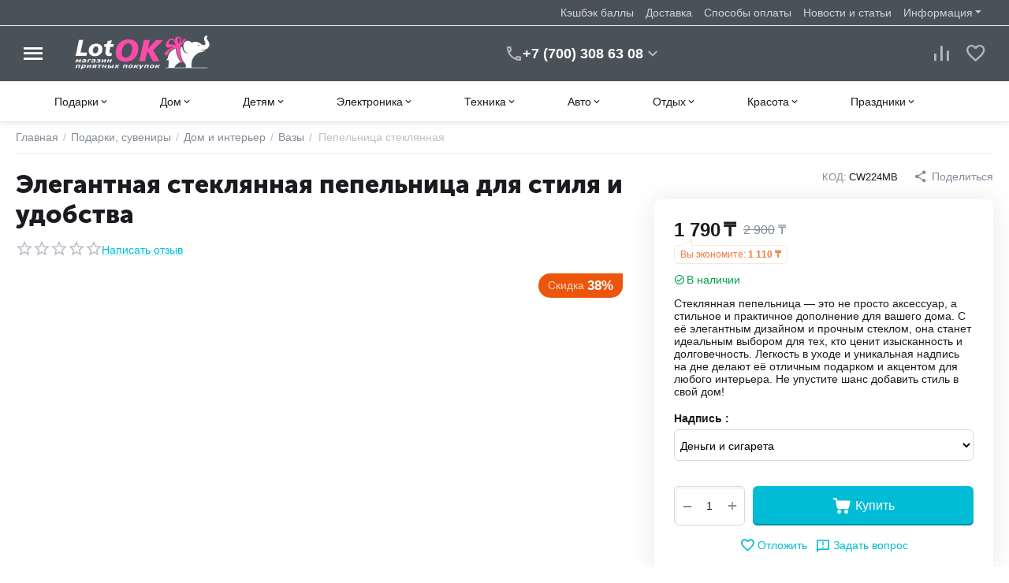

--- FILE ---
content_type: text/html; charset=utf-8
request_url: https://lotok.kz/podarki/dom-i-interer/vazy-ru/pepelnica-steklyannaya/
body_size: 384761
content:
<!DOCTYPE html>
<html 
class="
sticky-top-panel "    lang="ru"
    dir="ltr"
    class=" "
>
<head>
<title>Купить стеклянную пепельницу в Алматы – доставка по Казахстану</title>
<meta name="cmsmagazine" content="64ec6fc6c6e8c65cbc71d1d505ce90f6" />
<meta name="cmsmagazine" content="895b73496fde88f9b6b78ec628663194" />


<base href="https://lotok.kz/" />
<meta http-equiv="Content-Type" content="text/html; charset=utf-8" data-ca-mode="" />
<meta name="viewport" content="width=device-width, initial-scale=1, user-scalable=no, viewport-fit=cover" />
<meta name="description" content="Купите стеклянную пепельницу в Алматы. Изящная пепельница из прочного стекла с уникальным дизайном и надписью. Отличное дополнение для вашего интерьера и удобный аксессуар. Доставка по Казахстану." />

    <meta name="keywords" content="стеклянная пепельница, пепельница из стекла, пепельница для сигарет, аксессуары для сигарет, пепельница круглой формы, изящная пепельница, пепельница для дома, стильная пепельница, стеклянный аксессуар, купить в Алматы, доставка по Казахстану" />

<meta name="format-detection" content="telephone=no">

            <link rel="canonical" href="https://lotok.kz/podarki/dom-i-interer/vazy-ru/pepelnica-steklyannaya/" />    
                        

<meta property="og:type" content="website" />
<meta property="og:locale" content="ru_RU" />
<meta property="og:title" content="Купить стеклянную пепельницу в Алматы – доставка по Казахстану" />
<meta property="og:description" content="Купите стеклянную пепельницу в Алматы. Изящная пепельница из прочного стекла с уникальным дизайном и надписью. Отличное дополнение для вашего интерьера и удобный аксессуар. Доставка по Казахстану." />
<meta property="og:url" content="https://lotok.kz/podarki/dom-i-interer/vazy-ru/pepelnica-steklyannaya/" />
    <meta property="og:image" content="https://lotok.kz/images/ab__webp/detailed/5/711700_jpg.webp" />

<meta name="cmsmagazine" content="b55b3ce6a6b9c4d16194dc6efd5e2613" /><link rel="icon" type="image/png" sizes="120x120" href="/favicon-120x120.png">
<link rel="apple-touch-icon" sizes="180x180" href="/apple-touch-icon.png">
<link rel="icon" type="image/png" sizes="32x32" href="/favicon-32x32.png">
<link rel="icon" type="image/png" sizes="16x16" href="/favicon-16x16.png">
<link rel="manifest" href="/site.webmanifest">
<link rel="mask-icon" href="/safari-pinned-tab.svg" color="#65327d">
<meta name="msapplication-TileColor" content="#ffffff">
<meta name="theme-color" content="#ffffff">
    <link href="https://lotok.kz/images/logos/11/favicon_tutq-jj.ico" rel="shortcut icon" type="image/vnd.microsoft.icon" />

<link rel="preload" crossorigin="anonymous" as="font" href="https://lotok.kz/design/themes/abt__unitheme2/media/custom_fonts/MuseoSansBlack.woff?1766221788" type="font/woff" />
<link type="text/css" rel="stylesheet" href="https://lotok.kz/var/cache/misc/assets/design/themes/abt__unitheme2/css/standalone.e21cb39037757f1a0039bc59a2ca211c.css?1766221773" /><script data-no-defer>
    window.lazySizesConfig =  {
        loadMode: 2,
        hFac: 0.42857142857143,
        expand: 350,
        expFactor: 1,
        preloadAfterLoad: false
    };
    document.addEventListener('lazybeforeunveil', function(e){
        let element = e.target;
        var bg = element.getAttribute('data-background-url');
        if(bg){
            var bgImg = $(new Image());
            bgImg.attr('src', bg);
            bgImg.on('load', function () {
                $(element).css({
                    'background-image': "url('" + bg + "')"
                }).removeAttr('data-background-url')
            });
        }
    });
</script>
    
    <script type="text/javascript" data-no-defer>
        var tracking_code = 'GTM-M9PFDVT';
        var data_layer = 'dataLayer';
        
        (function(w,d,s,l,i){w[l]=w[l]||[];w[l].push({'gtm.start':
        new Date().getTime(),event:'gtm.js'});var f=d.getElementsByTagName(s)[0],
        j=d.createElement(s),dl=l!='dataLayer'?'&l='+l:'';j.async=true;j.src=
        'https://www.googletagmanager.com/gtm.js?id='+i+dl;f.parentNode.insertBefore(j,f);
        })(window,document,'script', data_layer, tracking_code);
        
    </script>
    

    
            <link rel="preload" href="https://lotok.kz/design/themes/abt__unitheme2/media/custom_fonts/MuseoSansBlack.woff?1766221806" as="font" type="font/woff" crossorigin="anonymous">
            <link rel="preload" href="https://lotok.kz/design/themes/abt__unitheme2/media/custom_fonts/MuseoSansBlack.woff?1766221806" as="font" type="font/woff" crossorigin="anonymous">
            <link rel="preload" href="https://lotok.kz/design/themes/abt__unitheme2/media/custom_fonts/uni2-icons.woff?1766221806" as="font" type="font/woff" crossorigin="anonymous">
            <link rel="preload" href="https://lotok.kz/design/themes/responsive/css/addons/ab__scroll_to_top/fonts/abscroll.woff?1766221806" as="font" type="font/woff" crossorigin="anonymous">
            <link rel="preload" href="https://lotok.kz/design/themes/responsive/media/fonts/glyphs.woff?1766221806" as="font" type="font/woff" crossorigin="anonymous">
    <link rel="preload" href="https://lotok.kz/images/ab__webp/logos/11/lotOK_logo_547_140_png.webp" as="image">
<link rel="preload" href="https://lotok.kz/images/ab__webp/logos/11/lotOK_logo_547_140_png.webp" as="image">
<link rel="preload" href="https://lotok.kz/images/ab__webp/thumbnails/400/350/detailed/5/711700_jpg.webp" as="image">
</head>

<body>
        <!-- Google Tag Manager (noscript) -->
    <noscript><iframe src="https://www.googletagmanager.com/ns.html?id=GTM-M9PFDVT"
    height="0" width="0" style="display:none;visibility:hidden"></iframe></noscript>
    <!-- End Google Tag Manager (noscript) -->
    <!-- Facebook Pixel Code -->
    <script data-no-defer>
        
        !function(f,b,e,v,n,t,s){if(f.fbq)return;n=f.fbq=function(){n.callMethod?
                n.callMethod.apply(n,arguments):n.queue.push(arguments)};if(!f._fbq)f._fbq=n;
                n.push=n;n.loaded=!0;n.version='2.0';n.queue=[];t=b.createElement(e);t.async=!0;
                t.src=v;s=b.getElementsByTagName(e)[0];s.parentNode.insertBefore(t,s)}(window,
            document,'script','https://connect.facebook.net/en_US/fbevents.js');
        
        fbq('init', '1002871484829177');
        fbq('track', 'PageView');

                    fbq('track', 'ViewContent', {"content_name":"\u041f\u0435\u043f\u0435\u043b\u044c\u043d\u0438\u0446\u0430 \u0441\u0442\u0435\u043a\u043b\u044f\u043d\u043d\u0430\u044f","content_ids":[1461],"content_type":"product","currency":"KZT","value":1790});
                </script>
    <!-- End Facebook Pixel Code -->
    <noscript>
        <img height="1" width="1" style="display:none" src="https://www.facebook.com/tr?id=1002871484829177&ev=PageView&noscript=1" />
    </noscript>
<!-- Google Code for Remarketing Tag --><script data-no-defer async src="https://www.googletagmanager.com/gtag/js?id=AW-1056273817"></script><script data-no-defer>window.dataLayer = window.dataLayer || [];function gtag() { dataLayer.push(arguments); }gtag('js', new Date());gtag('config', 'AW-1056273817');var event_name = '';var params = { };event_name = 'view_item';params = {ecomm_pagetype: 'product',ecomm_prodid: 1461,ecomm_totalvalue: 1790,ecomm_category: 'Вазы',};
gtag('event', event_name, params);</script>        
        <div class="ty-tygh  " data-ca-element="mainContainer" id="tygh_container">

        <div id="ajax_overlay" class="ty-ajax-overlay"></div>
<div id="ajax_loading_box" class="ty-ajax-loading-box"></div>
        <div class="cm-notification-container notification-container">
</div>
        <div class="ty-helper-container "
                    id="tygh_main_container">
            <input type="hidden" id="j-vk_price_list_id" value="" />
<div id="vk_api_transport"></div>                                 
<div class="tygh-top-panel clearfix">
                <div class="container-fluid  top-grid">
                                                
                                        
                <div class="container-fluid-row">
<div class="row-fluid ">        <div class="span16 top-links-grid " >
                    <div class="top-quick-links hidden-phone ty-float-right">
                    

        <div class="ty-text-links-wrapper">
        <span id="sw_text_links_2898" class="ty-text-links-btn cm-combination visible-phone">
            <span
        class="ty-icon ty-icon-short-list"
                                    ></span>

            <span
        class="ty-icon ty-icon-down-micro ty-text-links-btn__arrow"
                                    ></span>

        </span>
    
        <ul id="text_links_2898" class="ty-text-links  cm-popup-box ty-text-links_show_inline"><li class="ty-text-links__item ty-level-0  ty-text-links__item--inline"><a class="ty-text-links__a ty-text-links__a--level-0  ty-text-links__a--inline" href="/cashback/">Кэшбэк баллы</a></li><li class="ty-text-links__item ty-level-0  ty-text-links__item--inline"><a class="ty-text-links__a ty-text-links__a--level-0  ty-text-links__a--inline" href="/dostavka/">Доставка</a></li><li class="ty-text-links__item ty-level-0  ty-text-links__item--inline"><a class="ty-text-links__a ty-text-links__a--level-0  ty-text-links__a--inline" href="/oplata/">Способы оплаты</a></li><li class="ty-text-links__item ty-level-0  ty-text-links__item--inline ty-quick-menu-item__gift"><a class="ty-text-links__a ty-text-links__a--level-0  ty-text-links__a--inline" href="/blog/">Новости и статьи</a></li><li class="ty-text-links__item ty-level-0  ty-text-links__subitems ty-text-links__item--inline ty-quick-menu-item__place-order"><a class="ty-text-links__a ty-text-links__a--level-0  ty-text-links__a--subitems ty-text-links__a--inline">Информация</a>    

    
        <ul  class="ty-text-links "><li class="ty-text-links__item ty-level-1  ty-text-links__item--submenu ty-quick-menu__contacts"><a class="ty-text-links__a ty-text-links__a--level-1  ty-text-links__a--submenu" href="https://lotok.kz/kontakty/">Контакты</a></li><li class="ty-text-links__item ty-level-1  ty-text-links__item--submenu"><a class="ty-text-links__a ty-text-links__a--level-1  ty-text-links__a--submenu" href="https://lotok.kz/samovyivoz/">Пункт самовывоза</a></li><li class="ty-text-links__item ty-level-1  ty-text-links__item--submenu"><a class="ty-text-links__a ty-text-links__a--level-1  ty-text-links__a--submenu" href="/vozvrat/">Обмен и возврат</a></li><li class="ty-text-links__item ty-level-1  ty-text-links__item--submenu"><a class="ty-text-links__a ty-text-links__a--level-1  ty-text-links__a--submenu" href="/instruction/">Как покупать</a></li></ul>

    </li></ul>

        </div>
    
                    </div>
            </div>
</div>
    </div>    
        </div>
    

</div>

<div class="tygh-header clearfix">
                <div class="container-fluid  header-grid light-header v2">
                                                
                <div class="container-fluid-row">
<div class="row-fluid ">        <div class="span16 top-menu-grid " >
                    <div class="row-fluid ">        <div class="span4 top-logo " >
                    <div id="sw_dropdown_211" class="ut2-sp-n cm-combination cm-abt--ut2-toggle-scroll  cm-external-triggered"><i class="ut2-icon-outline-menu"></i></div><div id="dropdown_211" class="ut2-sw-b hidden cm-external-click" data-ca-external-click-id="sw_dropdown_211"></div><div class="ut2-sw-w"><div class="ut2-scroll"><div class="ut2-sw"><div class="ut2-sp-f cm-combination cm-abt--ut2-toggle-scroll" id="off_dropdown_211" style="display:none;"><i class="ut2-icon-baseline-close"></i></div><div class="ut2-rb"><div class="ty-logo-container">
    
            <a href="https://lotok.kz/" title="Интернет магазин lotok.kz">
        
    




        
                            
        
        <img class="ty-pict  ty-logo-container__image   cm-image" width="547" height="140" alt="Интернет магазин lotok.kz" title="Интернет магазин lotok.kz" id="det_img_2216391388" src="https://lotok.kz/images/ab__webp/logos/11/lotOK_logo_547_140_png.webp" />

    
            </a>
    </div></div><div class="ut2-rb account-info"></div><nav class="ut2-fm "><div class="ut2-fmbtm hidden">Назад к главному</div><div class="ut2-fmw"><div class="ut2-lfl ty-menu-item__products">


                    
                    
                    
            

            
    
    <img class="ty-pict  ut2-lfl-icon lazyload   cm-image" alt="" title="" src="[data-uri]" width="64" height="64" data-src="https://lotok.kz/images/ab__webp/abt__ut2/menu-with-icon/13/10_hd61-9l_png.webp" />

<p><a href="https://lotok.kz/podarki/"><span>Подарки</span><br><em>Оригинальные подарки</em></a></p><i></i><div class="ut2-slw"><div class="ut2-lsl ut2-lsl__more"><p><a href="javascript:void(0)"><span class="img">


                    
                    
                    
            

            
    
    <img class="ty-pict  ut2-lfl-icon lazyload   cm-image" alt="" title="" src="[data-uri]" width="200" height="150" data-src="https://lotok.kz/images/ab__webp/abt__ut2/menu-with-icon/16/ukrasheniya_icon_png.webp" />

</span>Украшения и аксессуары</a></p><div class="ut2-tlw"><span class="ut2-lsl__more-link" onClick="$(this).parent().find('a').removeClass('hidden');$(this).addClass('hidden');"><span>Еще</span></span><a href="https://lotok.kz/podarki/ukrasheniya-i-aksessuary/umnye-chasy-i-braslety-ru/" class="">Умные часы и браслеты</a><a href="https://lotok.kz/podarki/ukrasheniya-i-aksessuary/bizhuteriya/" class="">Бижутерия</a><a href="https://lotok.kz/podarki/ukrasheniya-i-aksessuary/perchatki/" class="">Перчатки</a><a href="https://lotok.kz/podarki/ukrasheniya-i-aksessuary/koshelki/" class="">Кошельки</a><a href="https://lotok.kz/podarki/ukrasheniya-i-aksessuary/sumki/" class="">Сумки</a><a href="https://lotok.kz/podarki/ukrasheniya-i-aksessuary/shkatulki/" class=" hidden">Шкатулки</a><a href="https://lotok.kz/podarki/ukrasheniya-i-aksessuary/breloki-i-klyuchnicy/" class=" hidden">Брелоки и ключницы</a><a href="https://lotok.kz/podarki/ukrasheniya-i-aksessuary/naruchnye-chasy/" class=" hidden">Наручные часы</a><a href="https://lotok.kz/podarki/ukrasheniya-i-aksessuary/zonty/" class=" hidden">Зонты</a><a href="https://lotok.kz/podarki/ukrasheniya-i-aksessuary/flyagi/" class=" hidden">Фляжки</a><a href="https://lotok.kz/podarki/ukrasheniya-i-aksessuary/sumki-i-chemodany/" class=" hidden">Сумки и чемоданы </a></div></div><div class="ut2-lsl ut2-lsl__more"><p><a href="javascript:void(0)"><span class="img">


                    
                    
                    
            

            
    
    <img class="ty-pict  ut2-lfl-icon lazyload   cm-image" alt="" title="" src="[data-uri]" width="200" height="150" data-src="https://lotok.kz/images/ab__webp/abt__ut2/menu-with-icon/16/suveniry_icon_png.webp" />

</span>Сувениры</a></p><div class="ut2-tlw"><span class="ut2-lsl__more-link" onClick="$(this).parent().find('a').removeClass('hidden');$(this).addClass('hidden');"><span>Еще</span></span><a href="https://lotok.kz/podarki/suveniry/biznes-suveniry/" class="">Бизнес-сувениры</a><a href="https://lotok.kz/podarki/suveniry/reklamnye-suveniry/" class="">Рекламные сувениры</a><a href="https://lotok.kz/podarki/suveniry/nozhi/" class="">Ножи</a><a href="https://lotok.kz/podarki/suveniry/zazhigalki/" class="">Зажигалки</a><a href="https://lotok.kz/podarki/suveniry/nastolnye-nabory/" class="">Настольные наборы</a><a href="https://lotok.kz/podarki/suveniry/prochie-suveniry/" class=" hidden">Прочие сувениры</a></div></div><div class="ut2-lsl ut2-lsl__more"><p class="ut2-fm-active-item"><a href="javascript:void(0)"><span class="img">


                    
                    
                    
            

            
    
    <img class="ty-pict  ut2-lfl-icon lazyload   cm-image" alt="" title="" src="[data-uri]" width="200" height="150" data-src="https://lotok.kz/images/ab__webp/abt__ut2/menu-with-icon/16/dom-i-interer_icon_png.webp" />

</span>Дом и интерьер</a></p><div class="ut2-tlw"><span class="ut2-lsl__more-link" onClick="$(this).parent().find('a').removeClass('hidden');$(this).addClass('hidden');"><span>Еще</span></span><a href="https://lotok.kz/podarki/dom-i-interer/chasy/" class="">Часы</a><a href="https://lotok.kz/podarki/dom-i-interer/zerkala/" class="">Зеркала</a><a href="https://lotok.kz/podarki/dom-i-interer/statuetki-i-figurki/" class="">Статуэтки и фигурки</a><a href="https://lotok.kz/podarki/dom-i-interer/nastennye-klyuchnicy-i-shkafchiki/" class="">Настенные ключницы и шкафчики</a><a href="https://lotok.kz/podarki/dom-i-interer/dekorativnaya-posuda/" class="">Декоративная посуда</a><a href="https://lotok.kz/podarki/dom-i-interer/kartiny-postery-panno/" class=" hidden">Картины, постеры, панно</a><a href="https://lotok.kz/podarki/dom-i-interer/fotoalbomy-i-ramki/" class=" hidden">Фотоальбомы и рамки</a><a href="https://lotok.kz/podarki/dom-i-interer/vazy-ru/" class=" hidden">Вазы</a><a href="https://lotok.kz/podarki/dom-i-interer/interernye-nakleyki-ru/" class=" hidden">Интерьерные наклейки</a><a href="https://lotok.kz/podarki/dom-i-interer/dekorativnye-svechi-podsvechniki/" class=" hidden">Декоративные свечи, подсвечники</a><a href="https://lotok.kz/podarki/dom-i-interer/kalendari/" class=" hidden">Календари</a></div></div><div class="ut2-lsl ut2-lsl__more"><p><a href="javascript:void(0)"><span class="img">


                    
                    
                    
            

            
    
    <img class="ty-pict  ut2-lfl-icon lazyload   cm-image" alt="" title="" src="[data-uri]" width="200" height="150" data-src="https://lotok.kz/images/ab__webp/abt__ut2/menu-with-icon/16/igry_icon_png.webp" />

</span>Игры</a></p><div class="ut2-tlw"><span class="ut2-lsl__more-link" onClick="$(this).parent().find('a').removeClass('hidden');$(this).addClass('hidden');"><span>Еще</span></span><a href="https://lotok.kz/podarki/igry/gadaniya-i-predskazaniya/" class="">Гадания и предсказания</a><a href="https://lotok.kz/podarki/igry/shahmaty-shashki-nardy/" class="">Шахматы, шашки, нарды</a><a href="https://lotok.kz/podarki/igry/kartochnye-igry/" class="">Карточные игры</a><a href="https://lotok.kz/podarki/igry/poker/" class="">Наборы для покера</a><a href="https://lotok.kz/podarki/igry/domino-i-loto/" class="">Домино и лото</a><a href="https://lotok.kz/podarki/igry/18/" class=" hidden">18+</a></div></div><div class="ut2-lsl"><p><a href="javascript:void(0)"><span class="img">


                    
                    
                    
            

            
    
    <img class="ty-pict  ut2-lfl-icon lazyload   cm-image" alt="" title="" src="[data-uri]" width="200" height="150" data-src="https://lotok.kz/images/ab__webp/abt__ut2/menu-with-icon/16/biznes-suveniry_icon_png.webp" />

</span>Бизнес-сувениры</a></p><div class="ut2-tlw"><a href="https://lotok.kz/podarki/biznes-suveniry/novogodnie-tovary/" class="">Новогодние товары</a></div></div><div class="ut2-lsl"><p><a href="javascript:void(0)"><span class="img">


                    
                    
                    
            

            
    
    <img class="ty-pict  ut2-lfl-icon lazyload   cm-image" alt="" title="" src="[data-uri]" width="200" height="150" data-src="https://lotok.kz/images/ab__webp/abt__ut2/menu-with-icon/16/podarochnye-nabory_icon_png.webp" />

</span>Подарочные наборы</a></p></div><div class="ut2-lsl"><p><a href="javascript:void(0)"><span class="img">


                    
                    
                    
            

            
    
    <img class="ty-pict  ut2-lfl-icon lazyload   cm-image" alt="" title="" src="[data-uri]" width="200" height="150" data-src="https://lotok.kz/images/ab__webp/abt__ut2/menu-with-icon/16/dlya-nee_icon_png.webp" />

</span>Для Неё</a></p></div><div class="ut2-lsl"><p><a href="javascript:void(0)"><span class="img">


                    
                    
                    
            

            
    
    <img class="ty-pict  ut2-lfl-icon lazyload   cm-image" alt="" title="" src="[data-uri]" width="200" height="150" data-src="https://lotok.kz/images/ab__webp/abt__ut2/menu-with-icon/16/dlya-nego_icon_png.webp" />

</span>Для Него</a></p></div></div></div><div class="ut2-lfl ty-menu-item__products">


                    
                    
                    
            

            
    
    <img class="ty-pict  ut2-lfl-icon lazyload   cm-image" alt="" title="" src="[data-uri]" width="64" height="64" data-src="https://lotok.kz/images/ab__webp/abt__ut2/menu-with-icon/13/5_o8rl-n2_png.webp" />

<p><a href="https://lotok.kz/domisad/"><span>Дом</span><br><em>Всё для дома</em></a></p><i></i><div class="ut2-slw"><div class="ut2-lsl ut2-lsl__more"><p><a href="https://lotok.kz/domisad/posuda-i-kuhonnye-prinadlezhnosti/">Посуда и кухонные принадлежности</a></p><div class="ut2-tlw"><span class="ut2-lsl__more-link" onClick="$(this).parent().find('a').removeClass('hidden');$(this).addClass('hidden');"><span>Еще</span></span><a href="https://lotok.kz/domisad/posuda-i-kuhonnye-prinadlezhnosti/prigotovlenie-pischi/" class="">Приготовление пищи</a><a href="https://lotok.kz/domisad/posuda-i-kuhonnye-prinadlezhnosti/servirovka-stola/" class="">Сервировка стола</a><a href="https://lotok.kz/domisad/posuda-i-kuhonnye-prinadlezhnosti/prigotovlenie-napitkov/" class="">Приготовление напитков</a><a href="https://lotok.kz/domisad/posuda-i-kuhonnye-prinadlezhnosti/kuhonnye-aksessuary/" class="">Кухонные аксессуары</a><a href="https://lotok.kz/domisad/posuda-i-kuhonnye-prinadlezhnosti/hranenie-produktov/" class="">Хранение продуктов</a><a href="https://lotok.kz/domisad/posuda-i-kuhonnye-prinadlezhnosti/termosy-i-termokruzhki/" class=" hidden">Термосы и термокружки</a><a href="https://lotok.kz/domisad/posuda-i-kuhonnye-prinadlezhnosti/odnorazovaya-posuda/" class=" hidden">Одноразовая посуда</a></div></div><div class="ut2-lsl ut2-lsl__more"><p><a href="https://lotok.kz/domisad/dacha-sad-i-ogorod/">Дом / сад и огород</a></p><div class="ut2-tlw"><span class="ut2-lsl__more-link" onClick="$(this).parent().find('a').removeClass('hidden');$(this).addClass('hidden');"><span>Еще</span></span><a href="https://lotok.kz/domisad/dacha-sad-i-ogorod/inventar/" class="">Инвентарь / инструменты</a><a href="https://lotok.kz/domisad/dacha-sad-i-ogorod/otdyh-i-piknik/" class="">Отдых и пикник</a><a href="https://lotok.kz/domisad/dacha-sad-i-ogorod/basseyny-i-aksessuary/" class="">Бассейны и аксессуары</a><a href="https://lotok.kz/domisad/dacha-sad-i-ogorod/sauny-i-bani/" class="">Сауны и бани</a><a href="https://lotok.kz/domisad/dacha-sad-i-ogorod/sad-dekor/" class="">Садовая мебель, декор</a><a href="https://lotok.kz/domisad/dacha-sad-i-ogorod/vrediteli/" class=" hidden">Средства против вредителей</a><a href="https://lotok.kz/domisad/dacha-sad-i-ogorod/aksessuary-dlya-poliva/" class=" hidden">Аксессуары для полива</a></div></div><div class="ut2-lsl ut2-lsl__more"><p><a href="https://lotok.kz/domisad/hoztovary/">Хозяйственные товары</a></p><div class="ut2-tlw"><span class="ut2-lsl__more-link" onClick="$(this).parent().find('a').removeClass('hidden');$(this).addClass('hidden');"><span>Еще</span></span><a href="https://lotok.kz/domisad/hoztovary/inventar-dlya-uborki/" class="">Инвентарь для уборки</a><a href="https://lotok.kz/domisad/hoztovary/tovary-dlya-uhoda-za-odezhdoy-i-belem/" class="">Уход за одеждой и бельем</a><a href="https://lotok.kz/domisad/hoztovary/hranenie-veschey/" class="">Хранение вещей</a><a href="https://lotok.kz/domisad/hoztovary/aksessuary-dlya-vannoy-i-tualeta/" class="">Для ванной и туалета</a><a href="https://lotok.kz/domisad/hoztovary/hozyaystvennye-sumki-telezhki/" class="">Хозяйственные сумки-тележки</a><a href="https://lotok.kz/domisad/hoztovary/bezmeny/" class=" hidden">Безмены</a></div></div><div class="ut2-lsl ut2-lsl__more"><p><a href="https://lotok.kz/domisad/osveschenie/">Освещение</a></p><div class="ut2-tlw"><span class="ut2-lsl__more-link" onClick="$(this).parent().find('a').removeClass('hidden');$(this).addClass('hidden');"><span>Еще</span></span><a href="https://lotok.kz/domisad/osveschenie/nastenno-potolochnye-svetilniki/" class="">Настенные и потолочные</a><a href="https://lotok.kz/domisad/osveschenie/nastolnye-lampy/" class="">Настольные лампы</a><a href="https://lotok.kz/domisad/osveschenie/bra/" class="">Бра</a><a href="https://lotok.kz/domisad/osveschenie/svetodiodnye-lenty/" class="">Светодиодные ленты</a><a href="https://lotok.kz/domisad/osveschenie/nochniki/" class="">Ночники</a><a href="https://lotok.kz/domisad/osveschenie/fonari/" class=" hidden">Фонари</a></div></div><div class="ut2-lsl ut2-lsl__more"><p><a href="https://lotok.kz/domisad/tekstil/">Текстиль</a></p><div class="ut2-tlw"><span class="ut2-lsl__more-link" onClick="$(this).parent().find('a').removeClass('hidden');$(this).addClass('hidden');"><span>Еще</span></span><a href="https://lotok.kz/domisad/tekstil/shtory-i-zhalyuzi/" class="">Шторы и жалюзи</a><a href="https://lotok.kz/domisad/tekstil/postelnoe-bele/" class="">Постельное белье</a><a href="https://lotok.kz/domisad/tekstil/pledy-i-pokryvala/" class="">Пледы и покрывала</a><a href="https://lotok.kz/domisad/tekstil/podushki/" class="">Подушки</a><a href="https://lotok.kz/domisad/tekstil/polotenca/" class="">Полотенца</a><a href="https://lotok.kz/domisad/tekstil/skaterti-i-salfetki/" class=" hidden">Скатерти и салфетки</a><a href="https://lotok.kz/domisad/tekstil/rukavicy-prihvatki-fartuki/" class=" hidden">Рукавицы, прихватки, фартуки</a><a href="https://lotok.kz/domisad/tekstil/tapochki/" class=" hidden">Тапочки</a></div></div><div class="ut2-lsl"><p><a href="https://lotok.kz/domisad/stroitelstvo-i-remont/">Строительство и ремонт</a></p><div class="ut2-tlw"><a href="https://lotok.kz/domisad/stroitelstvo-i-remont/instrumenty/" class="">Инструменты</a><a href="https://lotok.kz/domisad/stroitelstvo-i-remont/elektrika/" class="">Электрика</a><a href="https://lotok.kz/domisad/stroitelstvo-i-remont/otoplenie-i-ventilyaciya/" class="">Отопление и вентиляция</a></div></div><div class="ut2-lsl ut2-lsl__more"><p><a href="https://lotok.kz/domisad/ezoterika/">Эзотерика</a></p><div class="ut2-tlw"><span class="ut2-lsl__more-link" onClick="$(this).parent().find('a').removeClass('hidden');$(this).addClass('hidden');"><span>Еще</span></span><a href="https://lotok.kz/domisad/ezoterika/svechi/" class="">Свечи</a><a href="https://lotok.kz/domisad/ezoterika/taro/" class="">Таро</a><a href="https://lotok.kz/domisad/ezoterika/oberegi/" class="">Обереги</a><a href="https://lotok.kz/domisad/ezoterika/blagovoniya/" class="">Благовония</a><a href="https://lotok.kz/domisad/ezoterika/gadaniya-i-predskazaniya/" class="">Гадания и предсказания</a><a href="https://lotok.kz/domisad/ezoterika/statuetki/" class=" hidden">Статуэтки</a><a href="https://lotok.kz/domisad/ezoterika/muzyka-vetra/" class=" hidden">Музыка ветра</a></div></div><div class="ut2-lsl"><p><a href="https://lotok.kz/domisad/mebel/">Мебель</a></p><div class="ut2-tlw"><a href="https://lotok.kz/domisad/mebel/detskaya-mebel/" class="">Детская мебель</a><a href="https://lotok.kz/domisad/mebel/naduvnaya-pletenaya/" class="">Надувная, плетеная и прочая мебель</a><a href="https://lotok.kz/domisad/mebel/stellazhi-veshalki/" class="">Стеллажи, вешалки</a></div></div><div class="ut2-lsl"><p><a href="https://lotok.kz/domisad/zoo/">Все для животных</a></p></div></div></div><div class="ut2-lfl ty-menu-item__products">


                    
                    
                    
            

            
    
    <img class="ty-pict  ut2-lfl-icon lazyload   cm-image" alt="" title="" src="[data-uri]" width="64" height="64" data-src="https://lotok.kz/images/ab__webp/abt__ut2/menu-with-icon/13/7_yd6m-ln_png.webp" />

<p><a href="https://lotok.kz/detskie/"><span>Детям</span><br><em>Игры и развлечения</em></a></p><i></i><div class="ut2-slw"><div class="ut2-lsl"><p><a href="https://lotok.kz/detskie/hobbi-i-tvorchestvo-ru/">Хобби и творчество</a></p></div><div class="ut2-lsl ut2-lsl__more"><p><a href="https://lotok.kz/detskie/tovary-dlya-mam-i-malyshey/">Товары для мам и малышей</a></p><div class="ut2-tlw"><span class="ut2-lsl__more-link" onClick="$(this).parent().find('a').removeClass('hidden');$(this).addClass('hidden');"><span>Еще</span></span><a href="https://lotok.kz/detskie/tovary-dlya-mam-i-malyshey/tovary-dlya-mam/" class="">Товары для мам</a><a href="https://lotok.kz/detskie/tovary-dlya-mam-i-malyshey/detskaya-komnata/" class="">Детская комната</a><a href="https://lotok.kz/detskie/tovary-dlya-mam-i-malyshey/zdorove-i-uhod/" class="">Здоровье и уход</a><a href="https://lotok.kz/detskie/tovary-dlya-mam-i-malyshey/zaschita-i-bezopasnost/" class="">Защита и безопасность</a><a href="https://lotok.kz/detskie/tovary-dlya-mam-i-malyshey/igrushki-dlya-malyshey/" class="">Игрушки для малышей</a><a href="https://lotok.kz/detskie/tovary-dlya-mam-i-malyshey/tvorchestvo-dlya-samyh-malenkih/" class=" hidden">Творчество для самых маленьких</a></div></div><div class="ut2-lsl ut2-lsl__more"><p><a href="https://lotok.kz/detskie/igrushki-i-igry/">Игрушки и игры</a></p><div class="ut2-tlw"><span class="ut2-lsl__more-link" onClick="$(this).parent().find('a').removeClass('hidden');$(this).addClass('hidden');"><span>Еще</span></span><a href="https://lotok.kz/detskie/igrushki-i-igry/konstruktory/" class="">Конструкторы</a><a href="https://lotok.kz/detskie/igrushki-i-igry/nastolnye-igry/" class="">Настольные игры</a><a href="https://lotok.kz/detskie/igrushki-i-igry/dlya-devochek/" class="">Для девочек</a><a href="https://lotok.kz/detskie/igrushki-i-igry/rukodelie/" class="">Рукоделие</a><a href="https://lotok.kz/detskie/igrushki-i-igry/dlya-malchikov/" class="">Для мальчиков</a><a href="https://lotok.kz/detskie/igrushki-i-igry/razvitie-i-obuchenie/" class=" hidden">Развивающие и обучающие</a><a href="https://lotok.kz/detskie/igrushki-i-igry/derevyannye-igrushki/" class=" hidden">Деревянные игрушки</a><a href="https://lotok.kz/detskie/igrushki-i-igry/igry/" class=" hidden">Игры</a><a href="https://lotok.kz/detskie/igrushki-i-igry/kopilki/" class=" hidden">Копилки</a><a href="https://lotok.kz/detskie/igrushki-i-igry/myagkie-igrushki/" class=" hidden">Мягкие игрушки</a><a href="https://lotok.kz/detskie/igrushki-i-igry/hranenie-igrushek/" class=" hidden">Хранение игрушек</a></div></div><div class="ut2-lsl"><p><a href="https://lotok.kz/detskie/detskiy-sport/">Детский спорт</a></p><div class="ut2-tlw"><a href="https://lotok.kz/detskie/detskiy-sport/detskiy-transport/" class="">Детский транспорт</a><a href="https://lotok.kz/detskie/detskiy-sport/igrovaya-ploschadka/" class="">Игровая площадка</a></div></div><div class="ut2-lsl"><p><a href="https://lotok.kz/detskie/tovary-dlya-ucheby/">Товары для учебы</a></p><div class="ut2-tlw"><a href="https://lotok.kz/detskie/tovary-dlya-ucheby/ryukzaki-rancy-sumki/" class="">Рюкзаки, ранцы, сумки</a><a href="https://lotok.kz/detskie/tovary-dlya-ucheby/kancelyarskie-tovary/" class="">Канцелярские товары</a></div></div></div></div><div class="ut2-lfl ty-menu-item__products">


                    
                    
                    
            

            
    
    <img class="ty-pict  ut2-lfl-icon lazyload   cm-image" alt="" title="" src="[data-uri]" width="64" height="64" data-src="https://lotok.kz/images/ab__webp/abt__ut2/menu-with-icon/13/9_yki1-tk_png.webp" />

<p><a href="https://lotok.kz/elektron/"><span>Электроника</span><br><em>Полезная электроника</em></a></p><i></i><div class="ut2-slw"><div class="ut2-lsl"><p><a href="https://lotok.kz/elektron/telefony-ru/">Телефоны</a></p><div class="ut2-tlw"><a href="https://lotok.kz/elektron/telefony-ru/umnye-chasy-i-braslety/" class="">Умные часы и браслеты</a></div></div><div class="ut2-lsl ut2-lsl__more"><p><a href="https://lotok.kz/elektron/portativnaya-tehnika/">Портативная техника</a></p><div class="ut2-tlw"><span class="ut2-lsl__more-link" onClick="$(this).parent().find('a').removeClass('hidden');$(this).addClass('hidden');"><span>Еще</span></span><a href="https://lotok.kz/elektron/portativnaya-tehnika/dlya-doma/" class="">Телефонные аппараты для дома</a><a href="https://lotok.kz/elektron/portativnaya-tehnika/ochki-virtualnoy-realnosti/" class="">Очки виртуальной реальности</a><a href="https://lotok.kz/elektron/portativnaya-tehnika/umne-chasy-i-braslety/" class="">Умные часы и браслеты</a><a href="https://lotok.kz/elektron/portativnaya-tehnika/zaryadnye-ustroystva-kabeli-i-adaptery/" class="">Зарядные устройства, кабели и адаптеры</a><a href="https://lotok.kz/elektron/portativnaya-tehnika/planshety/" class="">Планшеты</a><a href="https://lotok.kz/elektron/portativnaya-tehnika/naushniki-i-bluetooth-garnitury-ru/" class=" hidden">Наушники и Bluetooth-гарнитуры</a><a href="https://lotok.kz/elektron/portativnaya-tehnika/cifrovye-pleery/" class=" hidden">Цифровые плееры</a><a href="https://lotok.kz/elektron/portativnaya-tehnika/elektronnye-knigi/" class=" hidden">Электронные книги</a><a href="https://lotok.kz/elektron/portativnaya-tehnika/radiopriemniki/" class=" hidden">Радиоприемники</a><a href="https://lotok.kz/elektron/portativnaya-tehnika/kalkulyatory/" class=" hidden">Калькуляторы</a></div></div><div class="ut2-lsl"><p><a href="https://lotok.kz/elektron/foto-i-videocam/">Фото- и видеокамеры</a></p><div class="ut2-tlw"><a href="https://lotok.kz/elektron/foto-i-videocam/actioncam/" class="">Экшен-камеры</a><a href="https://lotok.kz/elektron/foto-i-videocam/aksessuary-dlya-foto/" class="">Аксессуары для фото</a><a href="https://lotok.kz/elektron/foto-i-videocam/webcam/" class="">Веб-камеры</a><a href="https://lotok.kz/elektron/foto-i-videocam/videonyani/" class="">Видеоняни</a></div></div><div class="ut2-lsl"><p><a href="https://lotok.kz/elektron/audio-i-videotehnika/">Аудио- и видеотехника</a></p><div class="ut2-tlw"><a href="https://lotok.kz/elektron/audio-i-videotehnika/dvd-i-mp3-pleery/" class="">DVD и MP3 плееры</a><a href="https://lotok.kz/elektron/audio-i-videotehnika/podstavki-dlya-noutbukov/" class="">Подставки для ноутбуков</a><a href="https://lotok.kz/elektron/audio-i-videotehnika/kolonki-dinamiki/" class="">Колонки, динамики</a></div></div><div class="ut2-lsl"><p><a href="https://lotok.kz/elektron/opticheskie-pribory/">Оптические приборы</a></p><div class="ut2-tlw"><a href="https://lotok.kz/elektron/opticheskie-pribory/binokli/" class="">Бинокли</a><a href="https://lotok.kz/elektron/opticheskie-pribory/teleskopy/" class="">Телескопы</a><a href="https://lotok.kz/elektron/opticheskie-pribory/mikroskopy/" class="">Микроскопы</a><a href="https://lotok.kz/elektron/opticheskie-pribory/lupy/" class="">Лупы</a></div></div><div class="ut2-lsl"><p><a href="https://lotok.kz/elektron/igrovye-pristavki/">Игровые приставки</a></p><div class="ut2-tlw"><a href="https://lotok.kz/elektron/igrovye-pristavki/igrovye-pristavki/" class="">Игровые приставки</a><a href="https://lotok.kz/elektron/igrovye-pristavki/ruli-i-geympady/" class="">Рули и геймпады</a></div></div></div></div><div class="ut2-lfl ty-menu-item__products">


                    
                    
                    
            

            
    
    <img class="ty-pict  ut2-lfl-icon lazyload   cm-image" alt="" title="" src="[data-uri]" width="64" height="64" data-src="https://lotok.kz/images/ab__webp/abt__ut2/menu-with-icon/13/13_png.webp" />

<p><a href="https://lotok.kz/technika/"><span>Техника</span><br><em>Домашние помощники</em></a></p><i></i><div class="ut2-slw"><div class="ut2-lsl ut2-lsl__more"><p><a href="https://lotok.kz/technika/tehnika-dlya-doma/">Техника для дома</a></p><div class="ut2-tlw"><span class="ut2-lsl__more-link" onClick="$(this).parent().find('a').removeClass('hidden');$(this).addClass('hidden');"><span>Еще</span></span><a href="https://lotok.kz/technika/tehnika-dlya-doma/pylesosy/" class="">Пылесосы и электровеники</a><a href="https://lotok.kz/technika/tehnika-dlya-doma/shveynye-mashinki/" class="">Швейные машинки</a><a href="https://lotok.kz/technika/tehnika-dlya-doma/utyugi/" class="">Утюги</a><a href="https://lotok.kz/technika/tehnika-dlya-doma/paroochistiteli-i-otparivateli/" class="">Пароочистители и отпариватели</a><a href="https://lotok.kz/technika/tehnika-dlya-doma/gladilnye-sistemy/" class="">Гладильные системы</a><a href="https://lotok.kz/technika/tehnika-dlya-doma/gladilnye-doski/" class=" hidden">Гладильные доски</a><a href="https://lotok.kz/technika/tehnika-dlya-doma/sistemy-umnyy-dom/" class=" hidden">Системы Умный дом</a><a href="https://lotok.kz/technika/tehnika-dlya-doma/napvesy/" class=" hidden">Напольные весы</a></div></div><div class="ut2-lsl ut2-lsl__more"><p><a href="https://lotok.kz/technika/melkaya-tehnika-dlya-kuhni/">Мелкая техника для кухни</a></p><div class="ut2-tlw"><span class="ut2-lsl__more-link" onClick="$(this).parent().find('a').removeClass('hidden');$(this).addClass('hidden');"><span>Еще</span></span><a href="https://lotok.kz/technika/melkaya-tehnika-dlya-kuhni/prigotovlenie-napitkov/" class="">Приготовление напитков</a><a href="https://lotok.kz/technika/melkaya-tehnika-dlya-kuhni/izmelchenie-i-smeshivanie/" class="">Измельчение и смешивание</a><a href="https://lotok.kz/technika/melkaya-tehnika-dlya-kuhni/prigotovlenie-blyud/" class="">Приготовление блюд</a><a href="https://lotok.kz/technika/melkaya-tehnika-dlya-kuhni/kofevarki/" class="">Кофеварки</a><a href="https://lotok.kz/technika/melkaya-tehnika-dlya-kuhni/prochaya-tehnika/" class="">Прочая техника</a><a href="https://lotok.kz/technika/melkaya-tehnika-dlya-kuhni/nastolvesy/" class=" hidden">Настольные весы</a></div></div><div class="ut2-lsl"><p><a href="https://lotok.kz/technika/klimaticheskaya/">Климатическая техника</a></p><div class="ut2-tlw"><a href="https://lotok.kz/technika/klimaticheskaya/vodonagrevateli/" class="">Водонагреватели</a><a href="https://lotok.kz/technika/klimaticheskaya/ochistiteli-i-uvlazhniteli-vozduha/" class="">Очистители и увлажнители воздуха</a><a href="https://lotok.kz/technika/klimaticheskaya/ventilyatory/" class="">Вентиляторы</a><a href="https://lotok.kz/technika/klimaticheskaya/obogrevateli-i-teplovye-zavesy/" class="">Обогреватели и тепловые завесы</a><a href="https://lotok.kz/technika/klimaticheskaya/ionizatory/" class="">Ионизаторы</a></div></div></div></div><div class="ut2-lfl ">


                    
                    
                    
            

            
    
    <img class="ty-pict  ut2-lfl-icon lazyload   cm-image" alt="" title="" src="[data-uri]" width="64" height="64" data-src="https://lotok.kz/images/ab__webp/abt__ut2/menu-with-icon/13/12_png.webp" />

<p><a href="https://lotok.kz/auto/"><span>Авто</span><br><em>Всё для любимого автомобиля</em></a></p><i></i><div class="ut2-slw"><div class="ut2-lsl ut2-lsl__more"><p><a href="https://lotok.kz/auto/aksessuary/">Аксессуары и оборудование</a></p><div class="ut2-tlw"><span class="ut2-lsl__more-link" onClick="$(this).parent().find('a').removeClass('hidden');$(this).addClass('hidden');"><span>Еще</span></span><a href="https://lotok.kz/auto/aksessuary/nabor-avtomobilista/" class="">Необходимый набор автомобилиста</a><a href="https://lotok.kz/auto/aksessuary/holodilniki/" class="">Автомобильные холодильники</a><a href="https://lotok.kz/auto/aksessuary/detskie-avtokresla/" class="">Детские автокресла</a><a href="https://lotok.kz/auto/aksessuary/obustroystvo-salona/" class="">Обустройство салона</a><a href="https://lotok.kz/auto/aksessuary/obogrevateli-dvigatelya-i-salona/" class="">Обогреватели двигателя и салона</a><a href="https://lotok.kz/auto/aksessuary/instrumenty/" class=" hidden">Автомобильные инструменты</a><a href="https://lotok.kz/auto/aksessuary/avtomobilnye-kompressory/" class=" hidden">Автомобильные компрессоры</a><a href="https://lotok.kz/auto/aksessuary/domkraty/" class=" hidden">Домкраты</a><a href="https://lotok.kz/auto/aksessuary/manometry/" class=" hidden">Манометры</a><a href="https://lotok.kz/auto/aksessuary/nabory-instrumentov/" class=" hidden">Наборы инструментов</a><a href="https://lotok.kz/auto/aksessuary/nasosy-dlya-podkachki-shin/" class=" hidden">Насосы для подкачки шин</a></div></div><div class="ut2-lsl ut2-lsl__more"><p><a href="https://lotok.kz/auto/elektronika/">Авто электроника</a></p><div class="ut2-tlw"><span class="ut2-lsl__more-link" onClick="$(this).parent().find('a').removeClass('hidden');$(this).addClass('hidden');"><span>Еще</span></span><a href="https://lotok.kz/auto/elektronika/videoregistratory/" class="">Видеорегистраторы</a><a href="https://lotok.kz/auto/elektronika/radar-detektory/" class="">Радар-детекторы</a><a href="https://lotok.kz/auto/elektronika/parktroniki/" class="">Парктроники</a><a href="https://lotok.kz/auto/elektronika/alkotestery/" class="">Алкотестеры</a><a href="https://lotok.kz/auto/elektronika/zaryadki/" class="">Зарядные устройства для телефонов</a><a href="https://lotok.kz/auto/elektronika/avtomobilnye-invertory/" class=" hidden">Автомобильные инверторы</a><a href="https://lotok.kz/auto/elektronika/troiniki/" class=" hidden">Разветвители прикуривателя</a></div></div><div class="ut2-lsl"><p><a href="https://lotok.kz/auto/audio-video/">Аудио- и видеотехника</a></p><div class="ut2-tlw"><a href="https://lotok.kz/auto/audio-video/avtomagnitoly/" class="">Автомагнитолы</a><a href="https://lotok.kz/auto/audio-video/avtomobilnye-televizory/" class="">Автомобильные телевизоры</a><a href="https://lotok.kz/auto/audio-video/fm-transmittery/" class="">FM-трансмиттеры</a><a href="https://lotok.kz/auto/audio-video/videoregistratory/" class="">Видеорегистраторы</a><a href="https://lotok.kz/auto/audio-video/avtomobilnye-invertory/" class="">Автомобильные инверторы</a></div></div><div class="ut2-lsl"><p><a href="https://lotok.kz/auto/himiya-kosmetika/">Автохимия и автокосметика</a></p><div class="ut2-tlw"><a href="https://lotok.kz/auto/himiya-kosmetika/aromatizatory-salona/" class="">Ароматизаторы салона</a><a href="https://lotok.kz/auto/himiya-kosmetika/uhod-za-salonom/" class="">Уход за салоном</a></div></div><div class="ut2-lsl"><p><a href="https://lotok.kz/auto/signalki/">Противоугонные устройства</a></p><div class="ut2-tlw"><a href="https://lotok.kz/auto/signalki/avtosignalizacii/" class="">Автосигнализации</a></div></div></div></div><div class="ut2-lfl ty-menu-item__products">


                    
                    
                    
            

            
    
    <img class="ty-pict  ut2-lfl-icon lazyload   cm-image" alt="" title="" src="[data-uri]" width="64" height="64" data-src="https://lotok.kz/images/ab__webp/abt__ut2/menu-with-icon/13/6_lm9i-vk_png.webp" />

<p><a href="https://lotok.kz/sport/"><span>Отдых</span><br><em>Товары для всей семьи</em></a></p><i></i><div class="ut2-slw"><div class="ut2-lsl ut2-lsl__more"><p><a href="https://lotok.kz/sport/trenazhery-i-fitnes/">Тренажеры и фитнес</a></p><div class="ut2-tlw"><span class="ut2-lsl__more-link" onClick="$(this).parent().find('a').removeClass('hidden');$(this).addClass('hidden');"><span>Еще</span></span><a href="https://lotok.kz/sport/trenazhery-i-fitnes/trenazhery/" class="">Тренажеры</a><a href="https://lotok.kz/sport/trenazhery-i-fitnes/pulsometry-i-shagomery/" class="">Пульсометры и шагомеры</a><a href="https://lotok.kz/sport/trenazhery-i-fitnes/gimnastika-i-sportkompleksy/" class="">Гимнастические снаряды и спортивные комплексы</a><a href="https://lotok.kz/sport/trenazhery-i-fitnes/giri-shtangi-diski/" class="">Гири, штанги, диски</a><a href="https://lotok.kz/sport/trenazhery-i-fitnes/ryukzaki/" class="">Рюкзаки</a><a href="https://lotok.kz/sport/trenazhery-i-fitnes/sportivnye-sumki/" class=" hidden">Спортивные сумки</a><a href="https://lotok.kz/sport/trenazhery-i-fitnes/kovriki/" class=" hidden">Коврики</a><a href="https://lotok.kz/sport/trenazhery-i-fitnes/fitnes/" class=" hidden">Фитнес</a><a href="https://lotok.kz/sport/trenazhery-i-fitnes/korrektiruyuschee-bele/" class=" hidden">Корректирующее белье</a><a href="https://lotok.kz/sport/trenazhery-i-fitnes/sport-bottle/" class=" hidden">Шейкеры и бутылки для спортсменов</a></div></div><div class="ut2-lsl ut2-lsl__more"><p><a href="https://lotok.kz/sport/turizm/">Туризм и отдых на природе</a></p><div class="ut2-tlw"><span class="ut2-lsl__more-link" onClick="$(this).parent().find('a').removeClass('hidden');$(this).addClass('hidden');"><span>Еще</span></span><a href="https://lotok.kz/sport/turizm/palatki/" class="">Палатки</a><a href="https://lotok.kz/sport/turizm/spalnye-meshki/" class="">Спальные мешки</a><a href="https://lotok.kz/sport/turizm/sumki-holodilniki/" class="">Сумки-холодильники</a><a href="https://lotok.kz/sport/turizm/ryukzaki/" class="">Рюкзаки</a><a href="https://lotok.kz/sport/turizm/fonari/" class="">Фонари</a><a href="https://lotok.kz/sport/turizm/pohodnaya-mebel/" class=" hidden">Походная мебель</a><a href="https://lotok.kz/sport/turizm/aksessuary-dlya-palatok/" class=" hidden">Аксессуары для палаток</a><a href="https://lotok.kz/sport/turizm/kovriki/" class=" hidden">Коврики</a><a href="https://lotok.kz/sport/turizm/kompasy/" class=" hidden">Компасы</a><a href="https://lotok.kz/sport/turizm/naduvnye-lodki/" class=" hidden">Надувные лодки</a><a href="https://lotok.kz/sport/turizm/posuda/" class=" hidden">Туристическая посуда</a><a href="https://lotok.kz/sport/turizm/odnorazovaya-posuda/" class=" hidden">Одноразовая посуда</a><a href="https://lotok.kz/sport/turizm/termosy-i-termokruzhki/" class=" hidden">Термосы и термокружки</a><a href="https://lotok.kz/sport/turizm/knife/" class=" hidden">Ножи</a><a href="https://lotok.kz/sport/turizm/sredstva-ot-komarov-i-kleschey/" class=" hidden">Средства от комаров и клещей</a><a href="https://lotok.kz/sport/turizm/gazovye-gorelki/" class=" hidden">Газовые горелки</a></div></div><div class="ut2-lsl ut2-lsl__more"><p><a href="https://lotok.kz/sport/ohota-i-rybalka/">Охота и рыбалка</a></p><div class="ut2-tlw"><span class="ut2-lsl__more-link" onClick="$(this).parent().find('a').removeClass('hidden');$(this).addClass('hidden');"><span>Еще</span></span><a href="https://lotok.kz/sport/ohota-i-rybalka/udilischa/" class="">Удилища</a><a href="https://lotok.kz/sport/ohota-i-rybalka/rybolovnye-prinadlezhnosti/" class="">Рыболовные принадлежности</a><a href="https://lotok.kz/sport/ohota-i-rybalka/aksessuary/" class="">Аксессуары</a><a href="https://lotok.kz/sport/ohota-i-rybalka/palatki-dlya-rybalki/" class="">Палатки для рыбалки</a><a href="https://lotok.kz/sport/ohota-i-rybalka/podsumki/" class="">Подсумки</a><a href="https://lotok.kz/sport/ohota-i-rybalka/sumki-i-yaschiki/" class=" hidden">Сумки и ящики</a></div></div><div class="ut2-lsl ut2-lsl__more"><p><a href="https://lotok.kz/sport/igry/">Подвижные игры</a></p><div class="ut2-tlw"><span class="ut2-lsl__more-link" onClick="$(this).parent().find('a').removeClass('hidden');$(this).addClass('hidden');"><span>Еще</span></span><a href="https://lotok.kz/sport/igry/velosipedy/" class="">Велосипеды</a><a href="https://lotok.kz/sport/igry/nastolnyy-tennis/" class="">Настольный теннис</a><a href="https://lotok.kz/sport/igry/samokaty/" class="">Самокаты</a><a href="https://lotok.kz/sport/igry/beysbol/" class="">Бейсбол</a><a href="https://lotok.kz/sport/igry/rolikovye-konki/" class="">Роликовые коньки</a><a href="https://lotok.kz/sport/igry/aksessuary/" class=" hidden">Аксессуары </a><a href="https://lotok.kz/sport/igry/badminton/" class=" hidden">Бадминтон</a><a href="https://lotok.kz/sport/igry/darts/" class=" hidden">Дартс</a></div></div><div class="ut2-lsl"><p><a href="https://lotok.kz/sport/naduvnaya-produkciya/">Надувная продукция</a></p><div class="ut2-tlw"><a href="https://lotok.kz/sport/naduvnaya-produkciya/basseyny/" class="">Бассейны</a><a href="https://lotok.kz/sport/naduvnaya-produkciya/igrovye-centry/" class="">Игровые центры</a><a href="https://lotok.kz/sport/naduvnaya-produkciya/matrasy/" class="">Надувные матрасы</a><a href="https://lotok.kz/sport/naduvnaya-produkciya/krugi/" class="">Круги для плавания</a><a href="https://lotok.kz/sport/naduvnaya-produkciya/nad-igrushki/" class="">Надувные игрушки</a></div></div><div class="ut2-lsl"><p><a href="https://lotok.kz/sport/igry-dlya-vzroslyh/">Игры для взрослых</a></p></div></div></div><div class="ut2-lfl ty-menu-item__products">


                    
                    
                    
            

            
    
    <img class="ty-pict  ut2-lfl-icon lazyload   cm-image" alt="" title="" src="[data-uri]" width="64" height="64" data-src="https://lotok.kz/images/ab__webp/abt__ut2/menu-with-icon/13/4_1ev0-dx_png.webp" />

<p><a href="https://lotok.kz/krasota-i-zdorove/"><span>Красота</span><br><em>Уход и техника для красоты</em></a></p><i></i><div class="ut2-slw"><div class="ut2-lsl ut2-lsl__more"><p><a href="https://lotok.kz/krasota-i-zdorove/tehnika-dlya-krasoty/">Техника для красоты</a></p><div class="ut2-tlw"><span class="ut2-lsl__more-link" onClick="$(this).parent().find('a').removeClass('hidden');$(this).addClass('hidden');"><span>Еще</span></span><a href="https://lotok.kz/krasota-i-zdorove/tehnika-dlya-krasoty/feny-i-ukladka/" class="">Фены и укладка</a><a href="https://lotok.kz/krasota-i-zdorove/tehnika-dlya-krasoty/mashinki-dlya-strizhki/" class="">Машинки для стрижки</a><a href="https://lotok.kz/krasota-i-zdorove/tehnika-dlya-krasoty/elektrobritvy-muzhskie/" class="">Электробритвы мужские</a><a href="https://lotok.kz/krasota-i-zdorove/tehnika-dlya-krasoty/epilyatory-i-zhenskie-elektrobritvy/" class="">Эпиляторы и женские электробритвы</a><a href="https://lotok.kz/krasota-i-zdorove/tehnika-dlya-krasoty/uhod-za-polostyu-rta/" class="">Уход за полостью рта</a><a href="https://lotok.kz/krasota-i-zdorove/tehnika-dlya-krasoty/elektricheskie-schetki-dlya-lica/" class=" hidden">Электрические щетки для лица</a><a href="https://lotok.kz/krasota-i-zdorove/tehnika-dlya-krasoty/massazhery/" class=" hidden">Массажеры</a><a href="https://lotok.kz/krasota-i-zdorove/tehnika-dlya-krasoty/miostimulyatory/" class=" hidden">Миостимуляторы</a><a href="https://lotok.kz/krasota-i-zdorove/tehnika-dlya-krasoty/napolnye-vesy/" class=" hidden">Напольные весы</a><a href="https://lotok.kz/krasota-i-zdorove/tehnika-dlya-krasoty/pribory-dlya-uhoda-za-telom-i-licom/" class=" hidden">Приборы для ухода за телом и лицом</a></div></div><div class="ut2-lsl"><p><a href="https://lotok.kz/krasota-i-zdorove/kosmetika-i-uhod/">Косметика и уход</a></p><div class="ut2-tlw"><a href="https://lotok.kz/krasota-i-zdorove/kosmetika-i-uhod/dekorativnaya-kosmetika/" class="">Декоративная косметика</a><a href="https://lotok.kz/krasota-i-zdorove/kosmetika-i-uhod/dlya-muzhchin/" class="">Для мужчин</a><a href="https://lotok.kz/krasota-i-zdorove/kosmetika-i-uhod/dlya-zhenshin/" class="">Для женщин</a><a href="https://lotok.kz/krasota-i-zdorove/kosmetika-i-uhod/detyam/" class="">Детям</a></div></div><div class="ut2-lsl"><p><a href="https://lotok.kz/krasota-i-zdorove/dlya-vzroslyh/">Товары для взрослых</a></p></div></div></div><div class="ut2-lfl ty-menu-item__products">


                    
                    
                    
            

            
    
    <img class="ty-pict  ut2-lfl-icon lazyload   cm-image" alt="" title="" src="[data-uri]" width="64" height="64" data-src="https://lotok.kz/images/ab__webp/abt__ut2/menu-with-icon/13/8_qcm6-30_png.webp" />

<p><a href="https://lotok.kz/prazdniki/"><span>Праздники</span><br><em>Подарки на любые праздники</em></a></p><i></i><div class="ut2-slw"><div class="ut2-lsl ut2-lsl__more"><p><a href="https://lotok.kz/prazdniki/aksessuaryi/">Товары для праздника</a></p><div class="ut2-tlw"><span class="ut2-lsl__more-link" onClick="$(this).parent().find('a').removeClass('hidden');$(this).addClass('hidden');"><span>Еще</span></span><a href="https://lotok.kz/prazdniki/aksessuaryi/podarochnaya-upakovka/" class="">Подарочная упаковка</a><a href="https://lotok.kz/prazdniki/aksessuaryi/upakovka/" class="">Упаковка подарка</a><a href="https://lotok.kz/prazdniki/aksessuaryi/vozdushnye-shary/" class="">Воздушные шары</a><a href="https://lotok.kz/prazdniki/aksessuaryi/karnavalnye-kostyumy/" class="">Карнавальные костюмы</a><a href="https://lotok.kz/prazdniki/aksessuaryi/ukrasheniya-dlya-organizacii-prazdnikov/" class="">Украшения для организации праздников</a><a href="https://lotok.kz/prazdniki/aksessuaryi/otkrytki-konverty/" class=" hidden">Открытки конверты</a><a href="https://lotok.kz/prazdniki/aksessuaryi/nagrady/" class=" hidden">Награды и грамоты</a></div></div><div class="ut2-lsl"><p><a href="https://lotok.kz/prazdniki/new-god/">Новый год</a></p><div class="ut2-tlw"><a href="https://lotok.kz/prazdniki/new-god/novogodnie-eli/" class="">Новогодние ели</a><a href="https://lotok.kz/prazdniki/new-god/elochnye-ukrasheniya/" class="">Ёлочные украшения</a><a href="https://lotok.kz/prazdniki/new-god/girlyandy/" class="">Гирлянды</a><a href="https://lotok.kz/prazdniki/new-god/novogodniy-dekor/" class="">Новогодний декор</a><a href="https://lotok.kz/prazdniki/new-god/podarki/" class="">Новогодние подарки</a></div></div><div class="ut2-lsl"><p><a href="https://lotok.kz/prazdniki/14-fevralya/">14 Февраля</a></p></div><div class="ut2-lsl"><p><a href="https://lotok.kz/prazdniki/23-fevralya/">23 Февраля</a></p></div><div class="ut2-lsl"><p><a href="https://lotok.kz/prazdniki/8-marta/">8 Марта</a></p></div><div class="ut2-lsl"><p><a href="https://lotok.kz/prazdniki/7-maya/">7 мая</a></p></div><div class="ut2-lsl"><p><a href="https://lotok.kz/prazdniki/9-maya/">9 Мая</a></p></div><div class="ut2-lsl"><p><a href="https://lotok.kz/prazdniki/halloween/">Хеллоуин</a></p></div><div class="ut2-lsl"><p><a href="https://lotok.kz/prazdniki/shkola/">Школа</a></p></div></div></div></div></nav><div class="ut2-fm-delimiter"></div><div class="ut2-fm-delimiter"></div><div class="ut2-rb fill--gray"><div class="ty-wysiwyg-content"  data-ca-live-editor-object-id="1461" data-ca-live-editor-object-type="products"><div class="ut2-social-link-block"><div class="ty-mainbox-title">Мы в социальных сетях!</div>
<div class="ty-uppercase ty-social-link__title">Вступайте к нам в группу<br>и узнавайте первыми все акции и предложения!</div>

<div class="ut2-social-links">
    <a target="_blank" href="https://www.facebook.com/lotokkz"  title="Facebook"><i class="ut2-icon-facebook"></i></a>
    <a  target="_blank" href="https://vk.com/lotokkz"  title="VKonakte"><i class="ut2-icon-vk"></i></a>
    <a  target="_blank" href="https://wa.me/77003086308?text=%D0%94%D0%BE%D0%B1%D1%80%D1%8B%D0%B9%20%D0%B4%D0%B5%D0%BD%D1%8C!" title="WhatsApp"><i class="ut2-icon-whatsapp"></i></a>
    <a target="_blank" href="https://t.me/lotokkz/" title="Telegram"><i class="ut2-icon-telegram"></i></a>
    <a target="_blank" href="https://www.instagram.com/lotokkz/" title="Instagram"><i class="ut2-icon-instagram"></i></a>

</div>

</div></div></div><div class="ut2-rb fill--gray"><div class="ty-wysiwyg-content"  data-ca-live-editor-object-id="1461" data-ca-live-editor-object-type="products"><ul>
    <li>г. Алматы, ул.Мустай Карима 12А</li>
    <li><a target="_blank" href="https://wa.me/77003086308?text=Пишу Вам с сайта LotOK, есть вопросы... можете помочь?" title="WhatsApp LotOK">+7 (700) 308 63 08 (WhatsApp)</a></li>
    <li>Пн.-Пт. 9:30&nbsp;−&nbsp;18:30</li>
<li>Сб. 9:30&nbsp;−&nbsp;14:30</li>
   <li><a href="https://lotok.kz/kontakty/" class="ty-exception__links-a">Посмотреть на карте</a></li>
</ul></div></div></div></div></div><div class="top-logo ">
                <div class="ty-logo-container">
    
            <a href="https://lotok.kz/" title="Интернет магазин lotok.kz">
        
    




        
                            
        
        <img class="ty-pict  ty-logo-container__image   cm-image" width="547" height="140" alt="Интернет магазин lotok.kz" title="Интернет магазин lotok.kz" id="det_img_2216391388" src="https://lotok.kz/images/ab__webp/logos/11/lotOK_logo_547_140_png.webp" />

    
            </a>
    </div>

                    </div>
            </div>

                                        
            
        <div class="span9 top-search " >
                    <div class="ty-wysiwyg-content"  data-ca-live-editor-object-id="0" data-ca-live-editor-object-type=""><div class="ut2-pn ty-dropdown-box" id="ut2_pn_3743">
    <div id="sw_dropdown_3743" class="ut2-pn__wrap ut2-pn__row cm-combination">
        <div class="ut2-pn__icon">&nbsp;</div>
        <div class="ut2-pn__items">
            <a href="javascript:void(0);"><bdi>+7 (700) 308 63 08</bdi></a>
        </div>
        <div class="ut2-pn__expand_icon"><i class="ut2-icon-outline-expand_more"></i></div>
    </div>
    <div class="ut2-pn__contacts cm-popup-box ty-dropdown-box__content hidden" id="dropdown_3743" style="display:none;">
        <div  class="ut2-pn__items-full">
            <a href="javascript:void(0);" data-ca-external-click-id="sw_dropdown_3743" rel="nofollow" class="cm-external-click cm-combination ut2-btn-close hidden"><i class="ut2-icon-baseline-close"></i></a>
            <div class="ut2-pn__items">
                <p><a target="_blank" style="line-height: 24px; font-size: 21px;" href="https://wa.me/77003086308?text=Пишу Вам с сайта LotOK, есть вопросы... можете помочь?" title="WhatsApp LotOK.kz">WhatsApp <i class="ut2-icon-whatsapp"></i></a></p>
<p><a href="tel:+77003086308">+7 (700) 308 63 08</a>
<a href="tel:+77023086308">+7 (702) 308 63 08</a>
<a href="tel:+77763086308">+7 (776) 308 63 08</a>
<a href="tel:+77273466149">+7 (727) 346 61 49</a>                   
                </p>
                
                
             
                <hr>
<!-- Edit Social links -->
                <div class="ut2-social-links">
<a  target="_blank" href="https://wa.me/77003086308?text=%D0%94%D0%BE%D0%B1%D1%80%D1%8B%D0%B9%20%D0%B4%D0%B5%D0%BD%D1%8C!" title="WhatsApp"><i class="ut2-icon-whatsapp"></i></a>  
 <a target="_blank" href="https://t.me/lotokkz/" title="Telegram"><i class="ut2-icon-telegram"></i></a>
<a target="_blank" href="https://www.instagram.com/lotokkz/" title="Instagram"><i class="ut2-icon-instagram"></i></a>                  
<a target="_blank" href="https://www.facebook.com/lotokkz"  title="Facebook"><i class="ut2-icon-facebook"></i></a>
    <a  target="_blank" href="https://vk.com/lotokkz"  title="VKonakte"><i class="ut2-icon-vk"></i></a>
                </div>
<p>г. Алматы, ул.Мустай Карима, 12А <br> 
<small><b>Пн. - Пт.  9:30 - 19:30<br>
Сб.  10:00 - 18:00<br>
Вс.  10:00 - 14:00</b></small>
</p>
             </div>
                <!-- Edit Social links -->
                <!--<div class="ut2-social-links">
                    <a target="_blank" href="your_social_link"><i class="ut2-icon-facebook"></i></a>
                    <a target="_blank" href="your_social_link"><i class="ut2-icon-instagram"></i></a>
                    <a target="_blank" href="your_social_link"><i class="ut2-icon-youtube"></i></a>
                    <a target="_blank" href="your_social_link"><i class="ut2-icon-skype"></i></a>
                </div>

                                <p>
                    <small>Email</small>
                    <a href="mailto:poster@lotok.kz" style="font-weight:normal;font-size: inherit;">poster@lotok.kz</a>
                </p>
                
                                <p>
                    <small>Адрес</small>
                    <div>Казахстан, Алматы, ул.Мустай Карима 12А</div>
                </p>
                            </div>-->
        </div>
    </div>
</div>
</div>
            </div>

                                        
            
        <div class="span3 top-buttons top-button-cart " >
                    <div class="hidden-phone ">
                        <div class="ut2-top-compared-products" id="abt__ut2_compared_products">
        <a class="cm-tooltip ty-compare__a " href="https://lotok.kz/compare/" rel="nofollow" title="Просмотреть Список сравнения"><i class="ut2-icon-baseline-equalizer"></i></a>
        <!--abt__ut2_compared_products--></div>

    
    <div class="ut2-top-wishlist-count" id="abt__ut2_wishlist_count">
        <a class="cm-tooltip ty-wishlist__a " href="https://lotok.kz/wishlist/" rel="nofollow" title="Отложенные товары"><i class="ut2-icon-baseline-favorite-border"></i></a>
        <!--abt__ut2_wishlist_count--></div>

                    </div>
            </div>
</div>
            </div>
</div>
    </div>                                        
                <div class="container-fluid-row container-fluid-row-full-width second-header-grid top-menu-grid">
<div class="row-fluid ">        <div class="span16 " >
                    <div class="span16 r-h-menu " >
                    <div class="ut2-h__menu ut2-m-slider"><div class="ty-menu__wrapper"><a href="javascript:void(0);" onclick="$(this).next().toggleClass('view');$(this).toggleClass('open');" class="ty-menu__menu-btn m-button"><i class="ut2-icon-outline-menu"></i></a><ul class="ty-menu__items cm-responsive-menu"><li class="ty-menu__item cm-menu-item-responsive ty-menu-item__products" data-subitems-count="8" data-settings-cols="5"><a class="ty-menu__item-toggle visible-phone cm-responsive-menu-toggle"><i class="ut2-icon-outline-expand_more"></i></a><a href="https://lotok.kz/podarki/" class="ty-menu__item-link a-first-lvl childs"><span class="item-icon">


                    
                    
                    
            

            
    
    <img class="ty-pict  ut2-mwi-icon lazyload   cm-image" alt="" title="" src="[data-uri]" width="64" height="64" data-src="https://lotok.kz/images/ab__webp/abt__ut2/menu-with-icon/13/10_hd61-9l_png.webp" />

<bdi>Подарки</bdi>
	                        </span>
	                    </a>

                                                    
			                                                <div class="ty-menu__submenu" id="topmenu_287_2907_f4bfa7fc1f4c65e1887e42ea28269a7a">
			                                                                                                    <div class="ty-menu__submenu-items cm-responsive-menu-submenu  with-icon-items clearfix" style="min-height:488px">
            <div style="min-height:488px">
                

    
    <div class="ty-menu__submenu-col" style="width:20%">
                    <div class="second-lvl" data-elem-index="0">
                
                                <div class="ty-menu__submenu-item-header ut2-mwi-icon-wrap">
                    <a href="javascript:void(0)" class="ty-menu__submenu-link"><div class="ut2-mwi-icon">


                    
                    
                    
            

            
    
    <img class="ty-pict  ut2-mwi-icon lazyload   cm-image" alt="" title="" src="[data-uri]" width="200" height="150" data-src="https://lotok.kz/images/ab__webp/abt__ut2/menu-with-icon/16/ukrasheniya_icon_png.webp" />

</div>                        <bdi>Украшения и аксессуары</bdi>
                    </a>
                                    </div>
                                    <a class="ty-menu__item-toggle visible-phone cm-responsive-menu-toggle">
                        <i class="ut2-icon-outline-expand_more"></i>
                    </a>
                    <div class="ty-menu__submenu tree-level " >
                                                    <div class="ty-menu__submenu-list cm-responsive-menu-submenu" >
                                                                                                                                        <div class="ty-menu__submenu-item">
                                        <a href="https://lotok.kz/podarki/ukrasheniya-i-aksessuary/umnye-chasy-i-braslety-ru/" class="ty-menu__submenu-link">
                                                                                        <span>
                                            Умные часы и браслеты
                                                                                        </span>
                                        </a>
                                    </div>
                                                                                                        <div class="ty-menu__submenu-item">
                                        <a href="https://lotok.kz/podarki/ukrasheniya-i-aksessuary/bizhuteriya/" class="ty-menu__submenu-link">
                                                                                        <span>
                                            Бижутерия
                                                                                        </span>
                                        </a>
                                    </div>
                                                                                                        <div class="ty-menu__submenu-item">
                                        <a href="https://lotok.kz/podarki/ukrasheniya-i-aksessuary/perchatki/" class="ty-menu__submenu-link">
                                                                                        <span>
                                            Перчатки
                                                                                        </span>
                                        </a>
                                    </div>
                                                                                                        <div class="ty-menu__submenu-item">
                                        <a href="https://lotok.kz/podarki/ukrasheniya-i-aksessuary/koshelki/" class="ty-menu__submenu-link">
                                                                                        <span>
                                            Кошельки
                                                                                        </span>
                                        </a>
                                    </div>
                                                                                                        <div class="ty-menu__submenu-item">
                                        <a href="https://lotok.kz/podarki/ukrasheniya-i-aksessuary/sumki/" class="ty-menu__submenu-link">
                                                                                        <span>
                                            Сумки
                                                                                        </span>
                                        </a>
                                    </div>
                                                                                                        <div class="ty-menu__submenu-item">
                                        <a href="https://lotok.kz/podarki/ukrasheniya-i-aksessuary/shkatulki/" class="ty-menu__submenu-link">
                                                                                        <span>
                                            Шкатулки
                                                                                        </span>
                                        </a>
                                    </div>
                                                                
                            </div>
                                                                                                                            
                        
                    </div>
                            </div>
                    <div class="second-lvl" data-elem-index="1">
                
                                <div class="ty-menu__submenu-item-header ut2-mwi-icon-wrap">
                    <a href="javascript:void(0)" class="ty-menu__submenu-link"><div class="ut2-mwi-icon">


                    
                    
                    
            

            
    
    <img class="ty-pict  ut2-mwi-icon lazyload   cm-image" alt="" title="" src="[data-uri]" width="200" height="150" data-src="https://lotok.kz/images/ab__webp/abt__ut2/menu-with-icon/16/suveniry_icon_png.webp" />

</div>                        <bdi>Сувениры</bdi>
                    </a>
                                    </div>
                                    <a class="ty-menu__item-toggle visible-phone cm-responsive-menu-toggle">
                        <i class="ut2-icon-outline-expand_more"></i>
                    </a>
                    <div class="ty-menu__submenu tree-level " >
                                                    <div class="ty-menu__submenu-list cm-responsive-menu-submenu" >
                                                                                                                                        <div class="ty-menu__submenu-item">
                                        <a href="https://lotok.kz/podarki/suveniry/biznes-suveniry/" class="ty-menu__submenu-link">
                                                                                        <span>
                                            Бизнес-сувениры
                                                                                        </span>
                                        </a>
                                    </div>
                                                                                                        <div class="ty-menu__submenu-item">
                                        <a href="https://lotok.kz/podarki/suveniry/reklamnye-suveniry/" class="ty-menu__submenu-link">
                                                                                        <span>
                                            Рекламные сувениры
                                                                                        </span>
                                        </a>
                                    </div>
                                                                                                        <div class="ty-menu__submenu-item">
                                        <a href="https://lotok.kz/podarki/suveniry/nozhi/" class="ty-menu__submenu-link">
                                                                                        <span>
                                            Ножи
                                                                                        </span>
                                        </a>
                                    </div>
                                                                                                        <div class="ty-menu__submenu-item">
                                        <a href="https://lotok.kz/podarki/suveniry/zazhigalki/" class="ty-menu__submenu-link">
                                                                                        <span>
                                            Зажигалки
                                                                                        </span>
                                        </a>
                                    </div>
                                                                                                        <div class="ty-menu__submenu-item">
                                        <a href="https://lotok.kz/podarki/suveniry/nastolnye-nabory/" class="ty-menu__submenu-link">
                                                                                        <span>
                                            Настольные наборы
                                                                                        </span>
                                        </a>
                                    </div>
                                                                                                        <div class="ty-menu__submenu-item">
                                        <a href="https://lotok.kz/podarki/suveniry/prochie-suveniry/" class="ty-menu__submenu-link">
                                                                                        <span>
                                            Прочие сувениры
                                                                                        </span>
                                        </a>
                                    </div>
                                                                
                            </div>
                                                                                                                            
                        
                    </div>
                            </div>
            </div>
    
    <div class="ty-menu__submenu-col" style="width:20%">
                    <div class="second-lvl" data-elem-index="2">
                
                                <div class="ty-menu__submenu-item-header ut2-mwi-icon-wrap ty-menu__submenu-item-header-active">
                    <a href="javascript:void(0)" class="ty-menu__submenu-link"><div class="ut2-mwi-icon">


                    
                    
                    
            

            
    
    <img class="ty-pict  ut2-mwi-icon lazyload   cm-image" alt="" title="" src="[data-uri]" width="200" height="150" data-src="https://lotok.kz/images/ab__webp/abt__ut2/menu-with-icon/16/dom-i-interer_icon_png.webp" />

</div>                        <bdi>Дом и интерьер</bdi>
                    </a>
                                    </div>
                                    <a class="ty-menu__item-toggle visible-phone cm-responsive-menu-toggle">
                        <i class="ut2-icon-outline-expand_more"></i>
                    </a>
                    <div class="ty-menu__submenu tree-level " >
                                                    <div class="ty-menu__submenu-list cm-responsive-menu-submenu" >
                                                                                                                                        <div class="ty-menu__submenu-item">
                                        <a href="https://lotok.kz/podarki/dom-i-interer/chasy/" class="ty-menu__submenu-link">
                                                                                        <span>
                                            Часы
                                                                                        </span>
                                        </a>
                                    </div>
                                                                                                        <div class="ty-menu__submenu-item">
                                        <a href="https://lotok.kz/podarki/dom-i-interer/zerkala/" class="ty-menu__submenu-link">
                                                                                        <span>
                                            Зеркала
                                                                                        </span>
                                        </a>
                                    </div>
                                                                                                        <div class="ty-menu__submenu-item">
                                        <a href="https://lotok.kz/podarki/dom-i-interer/statuetki-i-figurki/" class="ty-menu__submenu-link">
                                                                                        <span>
                                            Статуэтки и фигурки
                                                                                        </span>
                                        </a>
                                    </div>
                                                                                                        <div class="ty-menu__submenu-item">
                                        <a href="https://lotok.kz/podarki/dom-i-interer/nastennye-klyuchnicy-i-shkafchiki/" class="ty-menu__submenu-link">
                                                                                        <span>
                                            Настенные ключницы и шкафчики
                                                                                        </span>
                                        </a>
                                    </div>
                                                                                                        <div class="ty-menu__submenu-item">
                                        <a href="https://lotok.kz/podarki/dom-i-interer/dekorativnaya-posuda/" class="ty-menu__submenu-link">
                                                                                        <span>
                                            Декоративная посуда
                                                                                        </span>
                                        </a>
                                    </div>
                                                                                                        <div class="ty-menu__submenu-item">
                                        <a href="https://lotok.kz/podarki/dom-i-interer/kartiny-postery-panno/" class="ty-menu__submenu-link">
                                                                                        <span>
                                            Картины, постеры, панно
                                                                                        </span>
                                        </a>
                                    </div>
                                                                
                            </div>
                                                                                                                            
                        
                    </div>
                            </div>
                    <div class="second-lvl" data-elem-index="3">
                
                                <div class="ty-menu__submenu-item-header ut2-mwi-icon-wrap">
                    <a href="javascript:void(0)" class="ty-menu__submenu-link"><div class="ut2-mwi-icon">


                    
                    
                    
            

            
    
    <img class="ty-pict  ut2-mwi-icon lazyload   cm-image" alt="" title="" src="[data-uri]" width="200" height="150" data-src="https://lotok.kz/images/ab__webp/abt__ut2/menu-with-icon/16/igry_icon_png.webp" />

</div>                        <bdi>Игры</bdi>
                    </a>
                                    </div>
                                    <a class="ty-menu__item-toggle visible-phone cm-responsive-menu-toggle">
                        <i class="ut2-icon-outline-expand_more"></i>
                    </a>
                    <div class="ty-menu__submenu tree-level " >
                                                    <div class="ty-menu__submenu-list cm-responsive-menu-submenu" >
                                                                                                                                        <div class="ty-menu__submenu-item">
                                        <a href="https://lotok.kz/podarki/igry/gadaniya-i-predskazaniya/" class="ty-menu__submenu-link">
                                                                                        <span>
                                            Гадания и предсказания
                                                                                        </span>
                                        </a>
                                    </div>
                                                                                                        <div class="ty-menu__submenu-item">
                                        <a href="https://lotok.kz/podarki/igry/shahmaty-shashki-nardy/" class="ty-menu__submenu-link">
                                                                                        <span>
                                            Шахматы, шашки, нарды
                                                                                        </span>
                                        </a>
                                    </div>
                                                                                                        <div class="ty-menu__submenu-item">
                                        <a href="https://lotok.kz/podarki/igry/kartochnye-igry/" class="ty-menu__submenu-link">
                                                                                        <span>
                                            Карточные игры
                                                                                        </span>
                                        </a>
                                    </div>
                                                                                                        <div class="ty-menu__submenu-item">
                                        <a href="https://lotok.kz/podarki/igry/poker/" class="ty-menu__submenu-link">
                                                                                        <span>
                                            Наборы для покера
                                                                                        </span>
                                        </a>
                                    </div>
                                                                                                        <div class="ty-menu__submenu-item">
                                        <a href="https://lotok.kz/podarki/igry/domino-i-loto/" class="ty-menu__submenu-link">
                                                                                        <span>
                                            Домино и лото
                                                                                        </span>
                                        </a>
                                    </div>
                                                                                                        <div class="ty-menu__submenu-item">
                                        <a href="https://lotok.kz/podarki/igry/18/" class="ty-menu__submenu-link">
                                                                                        <span>
                                            18+
                                                                                        </span>
                                        </a>
                                    </div>
                                                                
                            </div>
                                                                                                                            
                        
                    </div>
                            </div>
            </div>
    
    <div class="ty-menu__submenu-col" style="width:20%">
                    <div class="second-lvl" data-elem-index="4">
                
                                <div class="ty-menu__submenu-item-header ut2-mwi-icon-wrap">
                    <a href="javascript:void(0)" class="ty-menu__submenu-link"><div class="ut2-mwi-icon">


                    
                    
                    
            

            
    
    <img class="ty-pict  ut2-mwi-icon lazyload   cm-image" alt="" title="" src="[data-uri]" width="200" height="150" data-src="https://lotok.kz/images/ab__webp/abt__ut2/menu-with-icon/16/biznes-suveniry_icon_png.webp" />

</div>                        <bdi>Бизнес-сувениры</bdi>
                    </a>
                                    </div>
                                    <a class="ty-menu__item-toggle visible-phone cm-responsive-menu-toggle">
                        <i class="ut2-icon-outline-expand_more"></i>
                    </a>
                    <div class="ty-menu__submenu tree-level " >
                                                    <div class="ty-menu__submenu-list cm-responsive-menu-submenu" >
                                                                                                                                        <div class="ty-menu__submenu-item">
                                        <a href="https://lotok.kz/podarki/biznes-suveniry/novogodnie-tovary/" class="ty-menu__submenu-link">
                                                                                        <span>
                                            Новогодние товары
                                                                                        </span>
                                        </a>
                                    </div>
                                                                
                            </div>
                                                                                                                            
                        
                    </div>
                            </div>
                    <div class="second-lvl" data-elem-index="5">
                
                                <div class="ty-menu__submenu-item-header ut2-mwi-icon-wrap">
                    <a href="javascript:void(0)" class="ty-menu__submenu-link no-items"><div class="ut2-mwi-icon">


                    
                    
                    
            

            
    
    <img class="ty-pict  ut2-mwi-icon lazyload   cm-image" alt="" title="" src="[data-uri]" width="200" height="150" data-src="https://lotok.kz/images/ab__webp/abt__ut2/menu-with-icon/16/podarochnye-nabory_icon_png.webp" />

</div>                        <bdi>Подарочные наборы</bdi>
                    </a>
                                    </div>
                            </div>
            </div>
    
    <div class="ty-menu__submenu-col" style="width:20%">
                    <div class="second-lvl" data-elem-index="6">
                
                                <div class="ty-menu__submenu-item-header ut2-mwi-icon-wrap">
                    <a href="javascript:void(0)" class="ty-menu__submenu-link no-items"><div class="ut2-mwi-icon">


                    
                    
                    
            

            
    
    <img class="ty-pict  ut2-mwi-icon lazyload   cm-image" alt="" title="" src="[data-uri]" width="200" height="150" data-src="https://lotok.kz/images/ab__webp/abt__ut2/menu-with-icon/16/dlya-nee_icon_png.webp" />

</div>                        <bdi>Для Неё</bdi>
                    </a>
                                    </div>
                            </div>
            </div>
    
    <div class="ty-menu__submenu-col" style="width:20%">
                    <div class="second-lvl" data-elem-index="7">
                
                                <div class="ty-menu__submenu-item-header ut2-mwi-icon-wrap">
                    <a href="javascript:void(0)" class="ty-menu__submenu-link no-items"><div class="ut2-mwi-icon">


                    
                    
                    
            

            
    
    <img class="ty-pict  ut2-mwi-icon lazyload   cm-image" alt="" title="" src="[data-uri]" width="200" height="150" data-src="https://lotok.kz/images/ab__webp/abt__ut2/menu-with-icon/16/dlya-nego_icon_png.webp" />

</div>                        <bdi>Для Него</bdi>
                    </a>
                                    </div>
                            </div>
            </div>


<!-- Inline script moved to the bottom of the page -->            </div>
        </div>
    
                            
                                </div>
			                
                                            </li>
                <li class="ty-menu__item cm-menu-item-responsive ty-menu-item__products" data-subitems-count="9" data-settings-cols="5"><a class="ty-menu__item-toggle visible-phone cm-responsive-menu-toggle"><i class="ut2-icon-outline-expand_more"></i></a><a href="https://lotok.kz/domisad/" class="ty-menu__item-link a-first-lvl childs"><span class="item-icon">


                    
                    
                    
            

            
    
    <img class="ty-pict  ut2-mwi-icon lazyload   cm-image" alt="" title="" src="[data-uri]" width="64" height="64" data-src="https://lotok.kz/images/ab__webp/abt__ut2/menu-with-icon/13/5_o8rl-n2_png.webp" />

<bdi>Дом</bdi>
	                        </span>
	                    </a>

                                                    
			                                                <div class="ty-menu__submenu" id="topmenu_287_2907_6c6e860c475de3db4feac4d1bff66f8f">
			                                                                                                    <div class="ty-menu__submenu-items cm-responsive-menu-submenu  with-icon-items clearfix" style="min-height:488px">
            <div style="min-height:488px">
                

    
    <div class="ty-menu__submenu-col" style="width:20%">
                    <div class="second-lvl" data-elem-index="0">
                
                                <div class="ty-menu__submenu-item-header">
                    <a href="https://lotok.kz/domisad/posuda-i-kuhonnye-prinadlezhnosti/" class="ty-menu__submenu-link">                        <bdi>Посуда и кухонные принадлежности</bdi>
                    </a>
                                    </div>
                                    <a class="ty-menu__item-toggle visible-phone cm-responsive-menu-toggle">
                        <i class="ut2-icon-outline-expand_more"></i>
                    </a>
                    <div class="ty-menu__submenu tree-level " >
                                                    <div class="ty-menu__submenu-list cm-responsive-menu-submenu" >
                                                                                                                                        <div class="ty-menu__submenu-item">
                                        <a href="https://lotok.kz/domisad/posuda-i-kuhonnye-prinadlezhnosti/prigotovlenie-pischi/" class="ty-menu__submenu-link">
                                                                                        <span>
                                            Приготовление пищи
                                                                                        </span>
                                        </a>
                                    </div>
                                                                                                        <div class="ty-menu__submenu-item">
                                        <a href="https://lotok.kz/domisad/posuda-i-kuhonnye-prinadlezhnosti/servirovka-stola/" class="ty-menu__submenu-link">
                                                                                        <span>
                                            Сервировка стола
                                                                                        </span>
                                        </a>
                                    </div>
                                                                                                        <div class="ty-menu__submenu-item">
                                        <a href="https://lotok.kz/domisad/posuda-i-kuhonnye-prinadlezhnosti/prigotovlenie-napitkov/" class="ty-menu__submenu-link">
                                                                                        <span>
                                            Приготовление напитков
                                                                                        </span>
                                        </a>
                                    </div>
                                                                                                        <div class="ty-menu__submenu-item">
                                        <a href="https://lotok.kz/domisad/posuda-i-kuhonnye-prinadlezhnosti/kuhonnye-aksessuary/" class="ty-menu__submenu-link">
                                                                                        <span>
                                            Кухонные аксессуары
                                                                                        </span>
                                        </a>
                                    </div>
                                                                                                        <div class="ty-menu__submenu-item">
                                        <a href="https://lotok.kz/domisad/posuda-i-kuhonnye-prinadlezhnosti/hranenie-produktov/" class="ty-menu__submenu-link">
                                                                                        <span>
                                            Хранение продуктов
                                                                                        </span>
                                        </a>
                                    </div>
                                                                                                        <div class="ty-menu__submenu-item">
                                        <a href="https://lotok.kz/domisad/posuda-i-kuhonnye-prinadlezhnosti/termosy-i-termokruzhki/" class="ty-menu__submenu-link">
                                                                                        <span>
                                            Термосы и термокружки
                                                                                        </span>
                                        </a>
                                    </div>
                                                                
                            </div>
                                                                                                                            
                        
                    </div>
                            </div>
                    <div class="second-lvl" data-elem-index="1">
                
                                <div class="ty-menu__submenu-item-header">
                    <a href="https://lotok.kz/domisad/dacha-sad-i-ogorod/" class="ty-menu__submenu-link">                        <bdi>Дом / сад и огород</bdi>
                    </a>
                                    </div>
                                    <a class="ty-menu__item-toggle visible-phone cm-responsive-menu-toggle">
                        <i class="ut2-icon-outline-expand_more"></i>
                    </a>
                    <div class="ty-menu__submenu tree-level " >
                                                    <div class="ty-menu__submenu-list cm-responsive-menu-submenu" >
                                                                                                                                        <div class="ty-menu__submenu-item">
                                        <a href="https://lotok.kz/domisad/dacha-sad-i-ogorod/inventar/" class="ty-menu__submenu-link">
                                                                                        <span>
                                            Инвентарь / инструменты
                                                                                        </span>
                                        </a>
                                    </div>
                                                                                                        <div class="ty-menu__submenu-item">
                                        <a href="https://lotok.kz/domisad/dacha-sad-i-ogorod/otdyh-i-piknik/" class="ty-menu__submenu-link">
                                                                                        <span>
                                            Отдых и пикник
                                                                                        </span>
                                        </a>
                                    </div>
                                                                                                        <div class="ty-menu__submenu-item">
                                        <a href="https://lotok.kz/domisad/dacha-sad-i-ogorod/basseyny-i-aksessuary/" class="ty-menu__submenu-link">
                                                                                        <span>
                                            Бассейны и аксессуары
                                                                                        </span>
                                        </a>
                                    </div>
                                                                                                        <div class="ty-menu__submenu-item">
                                        <a href="https://lotok.kz/domisad/dacha-sad-i-ogorod/sauny-i-bani/" class="ty-menu__submenu-link">
                                                                                        <span>
                                            Сауны и бани
                                                                                        </span>
                                        </a>
                                    </div>
                                                                                                        <div class="ty-menu__submenu-item">
                                        <a href="https://lotok.kz/domisad/dacha-sad-i-ogorod/sad-dekor/" class="ty-menu__submenu-link">
                                                                                        <span>
                                            Садовая мебель, декор
                                                                                        </span>
                                        </a>
                                    </div>
                                                                                                        <div class="ty-menu__submenu-item">
                                        <a href="https://lotok.kz/domisad/dacha-sad-i-ogorod/vrediteli/" class="ty-menu__submenu-link">
                                                                                        <span>
                                            Средства против вредителей
                                                                                        </span>
                                        </a>
                                    </div>
                                                                
                            </div>
                                                                                                                            
                        
                    </div>
                            </div>
            </div>
    
    <div class="ty-menu__submenu-col" style="width:20%">
                    <div class="second-lvl" data-elem-index="2">
                
                                <div class="ty-menu__submenu-item-header">
                    <a href="https://lotok.kz/domisad/hoztovary/" class="ty-menu__submenu-link">                        <bdi>Хозяйственные товары</bdi>
                    </a>
                                    </div>
                                    <a class="ty-menu__item-toggle visible-phone cm-responsive-menu-toggle">
                        <i class="ut2-icon-outline-expand_more"></i>
                    </a>
                    <div class="ty-menu__submenu tree-level " >
                                                    <div class="ty-menu__submenu-list cm-responsive-menu-submenu" >
                                                                                                                                        <div class="ty-menu__submenu-item">
                                        <a href="https://lotok.kz/domisad/hoztovary/inventar-dlya-uborki/" class="ty-menu__submenu-link">
                                                                                        <span>
                                            Инвентарь для уборки
                                                                                        </span>
                                        </a>
                                    </div>
                                                                                                        <div class="ty-menu__submenu-item">
                                        <a href="https://lotok.kz/domisad/hoztovary/tovary-dlya-uhoda-za-odezhdoy-i-belem/" class="ty-menu__submenu-link">
                                                                                        <span>
                                            Уход за одеждой и бельем
                                                                                        </span>
                                        </a>
                                    </div>
                                                                                                        <div class="ty-menu__submenu-item">
                                        <a href="https://lotok.kz/domisad/hoztovary/hranenie-veschey/" class="ty-menu__submenu-link">
                                                                                        <span>
                                            Хранение вещей
                                                                                        </span>
                                        </a>
                                    </div>
                                                                                                        <div class="ty-menu__submenu-item">
                                        <a href="https://lotok.kz/domisad/hoztovary/aksessuary-dlya-vannoy-i-tualeta/" class="ty-menu__submenu-link">
                                                                                        <span>
                                            Для ванной и туалета
                                                                                        </span>
                                        </a>
                                    </div>
                                                                                                        <div class="ty-menu__submenu-item">
                                        <a href="https://lotok.kz/domisad/hoztovary/hozyaystvennye-sumki-telezhki/" class="ty-menu__submenu-link">
                                                                                        <span>
                                            Хозяйственные сумки-тележки
                                                                                        </span>
                                        </a>
                                    </div>
                                                                                                        <div class="ty-menu__submenu-item">
                                        <a href="https://lotok.kz/domisad/hoztovary/bezmeny/" class="ty-menu__submenu-link">
                                                                                        <span>
                                            Безмены
                                                                                        </span>
                                        </a>
                                    </div>
                                                                
                            </div>
                                                                                                                            
                        
                    </div>
                            </div>
                    <div class="second-lvl" data-elem-index="3">
                
                                <div class="ty-menu__submenu-item-header">
                    <a href="https://lotok.kz/domisad/osveschenie/" class="ty-menu__submenu-link">                        <bdi>Освещение</bdi>
                    </a>
                                    </div>
                                    <a class="ty-menu__item-toggle visible-phone cm-responsive-menu-toggle">
                        <i class="ut2-icon-outline-expand_more"></i>
                    </a>
                    <div class="ty-menu__submenu tree-level " >
                                                    <div class="ty-menu__submenu-list cm-responsive-menu-submenu" >
                                                                                                                                        <div class="ty-menu__submenu-item">
                                        <a href="https://lotok.kz/domisad/osveschenie/nastenno-potolochnye-svetilniki/" class="ty-menu__submenu-link">
                                                                                        <span>
                                            Настенные и потолочные
                                                                                        </span>
                                        </a>
                                    </div>
                                                                                                        <div class="ty-menu__submenu-item">
                                        <a href="https://lotok.kz/domisad/osveschenie/nastolnye-lampy/" class="ty-menu__submenu-link">
                                                                                        <span>
                                            Настольные лампы
                                                                                        </span>
                                        </a>
                                    </div>
                                                                                                        <div class="ty-menu__submenu-item">
                                        <a href="https://lotok.kz/domisad/osveschenie/bra/" class="ty-menu__submenu-link">
                                                                                        <span>
                                            Бра
                                                                                        </span>
                                        </a>
                                    </div>
                                                                                                        <div class="ty-menu__submenu-item">
                                        <a href="https://lotok.kz/domisad/osveschenie/svetodiodnye-lenty/" class="ty-menu__submenu-link">
                                                                                        <span>
                                            Светодиодные ленты
                                                                                        </span>
                                        </a>
                                    </div>
                                                                                                        <div class="ty-menu__submenu-item">
                                        <a href="https://lotok.kz/domisad/osveschenie/nochniki/" class="ty-menu__submenu-link">
                                                                                        <span>
                                            Ночники
                                                                                        </span>
                                        </a>
                                    </div>
                                                                                                        <div class="ty-menu__submenu-item">
                                        <a href="https://lotok.kz/domisad/osveschenie/fonari/" class="ty-menu__submenu-link">
                                                                                        <span>
                                            Фонари
                                                                                        </span>
                                        </a>
                                    </div>
                                                                
                            </div>
                                                                                                                            
                        
                    </div>
                            </div>
            </div>
    
    <div class="ty-menu__submenu-col" style="width:20%">
                    <div class="second-lvl" data-elem-index="4">
                
                                <div class="ty-menu__submenu-item-header">
                    <a href="https://lotok.kz/domisad/tekstil/" class="ty-menu__submenu-link">                        <bdi>Текстиль</bdi>
                    </a>
                                    </div>
                                    <a class="ty-menu__item-toggle visible-phone cm-responsive-menu-toggle">
                        <i class="ut2-icon-outline-expand_more"></i>
                    </a>
                    <div class="ty-menu__submenu tree-level " >
                                                    <div class="ty-menu__submenu-list cm-responsive-menu-submenu" >
                                                                                                                                        <div class="ty-menu__submenu-item">
                                        <a href="https://lotok.kz/domisad/tekstil/shtory-i-zhalyuzi/" class="ty-menu__submenu-link">
                                                                                        <span>
                                            Шторы и жалюзи
                                                                                        </span>
                                        </a>
                                    </div>
                                                                                                        <div class="ty-menu__submenu-item">
                                        <a href="https://lotok.kz/domisad/tekstil/postelnoe-bele/" class="ty-menu__submenu-link">
                                                                                        <span>
                                            Постельное белье
                                                                                        </span>
                                        </a>
                                    </div>
                                                                                                        <div class="ty-menu__submenu-item">
                                        <a href="https://lotok.kz/domisad/tekstil/pledy-i-pokryvala/" class="ty-menu__submenu-link">
                                                                                        <span>
                                            Пледы и покрывала
                                                                                        </span>
                                        </a>
                                    </div>
                                                                                                        <div class="ty-menu__submenu-item">
                                        <a href="https://lotok.kz/domisad/tekstil/podushki/" class="ty-menu__submenu-link">
                                                                                        <span>
                                            Подушки
                                                                                        </span>
                                        </a>
                                    </div>
                                                                                                        <div class="ty-menu__submenu-item">
                                        <a href="https://lotok.kz/domisad/tekstil/polotenca/" class="ty-menu__submenu-link">
                                                                                        <span>
                                            Полотенца
                                                                                        </span>
                                        </a>
                                    </div>
                                                                                                        <div class="ty-menu__submenu-item">
                                        <a href="https://lotok.kz/domisad/tekstil/skaterti-i-salfetki/" class="ty-menu__submenu-link">
                                                                                        <span>
                                            Скатерти и салфетки
                                                                                        </span>
                                        </a>
                                    </div>
                                                                
                            </div>
                                                                                                                            
                        
                    </div>
                            </div>
                    <div class="second-lvl" data-elem-index="5">
                
                                <div class="ty-menu__submenu-item-header">
                    <a href="https://lotok.kz/domisad/stroitelstvo-i-remont/" class="ty-menu__submenu-link">                        <bdi>Строительство и ремонт</bdi>
                    </a>
                                    </div>
                                    <a class="ty-menu__item-toggle visible-phone cm-responsive-menu-toggle">
                        <i class="ut2-icon-outline-expand_more"></i>
                    </a>
                    <div class="ty-menu__submenu tree-level " >
                                                    <div class="ty-menu__submenu-list cm-responsive-menu-submenu" >
                                                                                                                                        <div class="ty-menu__submenu-item">
                                        <a href="https://lotok.kz/domisad/stroitelstvo-i-remont/instrumenty/" class="ty-menu__submenu-link">
                                                                                        <span>
                                            Инструменты
                                                                                        </span>
                                        </a>
                                    </div>
                                                                                                        <div class="ty-menu__submenu-item">
                                        <a href="https://lotok.kz/domisad/stroitelstvo-i-remont/elektrika/" class="ty-menu__submenu-link">
                                                                                        <span>
                                            Электрика
                                                                                        </span>
                                        </a>
                                    </div>
                                                                                                        <div class="ty-menu__submenu-item">
                                        <a href="https://lotok.kz/domisad/stroitelstvo-i-remont/otoplenie-i-ventilyaciya/" class="ty-menu__submenu-link">
                                                                                        <span>
                                            Отопление и вентиляция
                                                                                        </span>
                                        </a>
                                    </div>
                                                                
                            </div>
                                                                                                                            
                        
                    </div>
                            </div>
            </div>
    
    <div class="ty-menu__submenu-col" style="width:20%">
                    <div class="second-lvl" data-elem-index="6">
                
                                <div class="ty-menu__submenu-item-header">
                    <a href="https://lotok.kz/domisad/ezoterika/" class="ty-menu__submenu-link">                        <bdi>Эзотерика</bdi>
                    </a>
                                    </div>
                                    <a class="ty-menu__item-toggle visible-phone cm-responsive-menu-toggle">
                        <i class="ut2-icon-outline-expand_more"></i>
                    </a>
                    <div class="ty-menu__submenu tree-level " >
                                                    <div class="ty-menu__submenu-list cm-responsive-menu-submenu" >
                                                                                                                                        <div class="ty-menu__submenu-item">
                                        <a href="https://lotok.kz/domisad/ezoterika/svechi/" class="ty-menu__submenu-link">
                                                                                        <span>
                                            Свечи
                                                                                        </span>
                                        </a>
                                    </div>
                                                                                                        <div class="ty-menu__submenu-item">
                                        <a href="https://lotok.kz/domisad/ezoterika/taro/" class="ty-menu__submenu-link">
                                                                                        <span>
                                            Таро
                                                                                        </span>
                                        </a>
                                    </div>
                                                                                                        <div class="ty-menu__submenu-item">
                                        <a href="https://lotok.kz/domisad/ezoterika/oberegi/" class="ty-menu__submenu-link">
                                                                                        <span>
                                            Обереги
                                                                                        </span>
                                        </a>
                                    </div>
                                                                                                        <div class="ty-menu__submenu-item">
                                        <a href="https://lotok.kz/domisad/ezoterika/blagovoniya/" class="ty-menu__submenu-link">
                                                                                        <span>
                                            Благовония
                                                                                        </span>
                                        </a>
                                    </div>
                                                                                                        <div class="ty-menu__submenu-item">
                                        <a href="https://lotok.kz/domisad/ezoterika/gadaniya-i-predskazaniya/" class="ty-menu__submenu-link">
                                                                                        <span>
                                            Гадания и предсказания
                                                                                        </span>
                                        </a>
                                    </div>
                                                                                                        <div class="ty-menu__submenu-item">
                                        <a href="https://lotok.kz/domisad/ezoterika/statuetki/" class="ty-menu__submenu-link">
                                                                                        <span>
                                            Статуэтки
                                                                                        </span>
                                        </a>
                                    </div>
                                                                
                            </div>
                                                                                                                            
                        
                    </div>
                            </div>
                    <div class="second-lvl" data-elem-index="7">
                
                                <div class="ty-menu__submenu-item-header">
                    <a href="https://lotok.kz/domisad/mebel/" class="ty-menu__submenu-link">                        <bdi>Мебель</bdi>
                    </a>
                                    </div>
                                    <a class="ty-menu__item-toggle visible-phone cm-responsive-menu-toggle">
                        <i class="ut2-icon-outline-expand_more"></i>
                    </a>
                    <div class="ty-menu__submenu tree-level " >
                                                    <div class="ty-menu__submenu-list cm-responsive-menu-submenu" >
                                                                                                                                        <div class="ty-menu__submenu-item">
                                        <a href="https://lotok.kz/domisad/mebel/detskaya-mebel/" class="ty-menu__submenu-link">
                                                                                        <span>
                                            Детская мебель
                                                                                        </span>
                                        </a>
                                    </div>
                                                                                                        <div class="ty-menu__submenu-item">
                                        <a href="https://lotok.kz/domisad/mebel/naduvnaya-pletenaya/" class="ty-menu__submenu-link">
                                                                                        <span>
                                            Надувная, плетеная и прочая мебель
                                                                                        </span>
                                        </a>
                                    </div>
                                                                                                        <div class="ty-menu__submenu-item">
                                        <a href="https://lotok.kz/domisad/mebel/stellazhi-veshalki/" class="ty-menu__submenu-link">
                                                                                        <span>
                                            Стеллажи, вешалки
                                                                                        </span>
                                        </a>
                                    </div>
                                                                
                            </div>
                                                                                                                            
                        
                    </div>
                            </div>
            </div>
    
    <div class="ty-menu__submenu-col" style="width:20%">
                    <div class="second-lvl" data-elem-index="8">
                
                                <div class="ty-menu__submenu-item-header">
                    <a href="https://lotok.kz/domisad/zoo/" class="ty-menu__submenu-link no-items">                        <bdi>Все для животных</bdi>
                    </a>
                                    </div>
                            </div>
            </div>


            </div>
        </div>
    
                            
                                </div>
			                
                                            </li>
                <li class="ty-menu__item cm-menu-item-responsive ty-menu-item__products" data-subitems-count="5" data-settings-cols="5"><a class="ty-menu__item-toggle visible-phone cm-responsive-menu-toggle"><i class="ut2-icon-outline-expand_more"></i></a><a href="https://lotok.kz/detskie/" class="ty-menu__item-link a-first-lvl childs"><span class="item-icon">


                    
                    
                    
            

            
    
    <img class="ty-pict  ut2-mwi-icon lazyload   cm-image" alt="" title="" src="[data-uri]" width="64" height="64" data-src="https://lotok.kz/images/ab__webp/abt__ut2/menu-with-icon/13/7_yd6m-ln_png.webp" />

<bdi>Детям</bdi>
	                        </span>
	                    </a>

                                                    
			                                                <div class="ty-menu__submenu" id="topmenu_287_2907_52db63ece7daf143fe8f94c349b251b2">
			                                                                                                    <div class="ty-menu__submenu-items cm-responsive-menu-submenu  with-icon-items clearfix" style="min-height:488px">
            <div style="min-height:488px">
                

    
    <div class="ty-menu__submenu-col" style="width:20%">
                    <div class="second-lvl" data-elem-index="0">
                
                                <div class="ty-menu__submenu-item-header">
                    <a href="https://lotok.kz/detskie/hobbi-i-tvorchestvo-ru/" class="ty-menu__submenu-link no-items">                        <bdi>Хобби и творчество</bdi>
                    </a>
                                    </div>
                            </div>
            </div>
    
    <div class="ty-menu__submenu-col" style="width:20%">
                    <div class="second-lvl" data-elem-index="1">
                
                                <div class="ty-menu__submenu-item-header">
                    <a href="https://lotok.kz/detskie/tovary-dlya-mam-i-malyshey/" class="ty-menu__submenu-link">                        <bdi>Товары для мам и малышей</bdi>
                    </a>
                                    </div>
                                    <a class="ty-menu__item-toggle visible-phone cm-responsive-menu-toggle">
                        <i class="ut2-icon-outline-expand_more"></i>
                    </a>
                    <div class="ty-menu__submenu tree-level " >
                                                    <div class="ty-menu__submenu-list cm-responsive-menu-submenu" >
                                                                                                                                        <div class="ty-menu__submenu-item">
                                        <a href="https://lotok.kz/detskie/tovary-dlya-mam-i-malyshey/tovary-dlya-mam/" class="ty-menu__submenu-link">
                                                                                        <span>
                                            Товары для мам
                                                                                        </span>
                                        </a>
                                    </div>
                                                                                                        <div class="ty-menu__submenu-item">
                                        <a href="https://lotok.kz/detskie/tovary-dlya-mam-i-malyshey/detskaya-komnata/" class="ty-menu__submenu-link">
                                                                                        <span>
                                            Детская комната
                                                                                        </span>
                                        </a>
                                    </div>
                                                                                                        <div class="ty-menu__submenu-item">
                                        <a href="https://lotok.kz/detskie/tovary-dlya-mam-i-malyshey/zdorove-i-uhod/" class="ty-menu__submenu-link">
                                                                                        <span>
                                            Здоровье и уход
                                                                                        </span>
                                        </a>
                                    </div>
                                                                                                        <div class="ty-menu__submenu-item">
                                        <a href="https://lotok.kz/detskie/tovary-dlya-mam-i-malyshey/zaschita-i-bezopasnost/" class="ty-menu__submenu-link">
                                                                                        <span>
                                            Защита и безопасность
                                                                                        </span>
                                        </a>
                                    </div>
                                                                                                        <div class="ty-menu__submenu-item">
                                        <a href="https://lotok.kz/detskie/tovary-dlya-mam-i-malyshey/igrushki-dlya-malyshey/" class="ty-menu__submenu-link">
                                                                                        <span>
                                            Игрушки для малышей
                                                                                        </span>
                                        </a>
                                    </div>
                                                                                                        <div class="ty-menu__submenu-item">
                                        <a href="https://lotok.kz/detskie/tovary-dlya-mam-i-malyshey/tvorchestvo-dlya-samyh-malenkih/" class="ty-menu__submenu-link">
                                                                                        <span>
                                            Творчество для самых маленьких
                                                                                        </span>
                                        </a>
                                    </div>
                                                                
                            </div>
                                                                                                                            
                        
                    </div>
                            </div>
            </div>
    
    <div class="ty-menu__submenu-col" style="width:20%">
                    <div class="second-lvl" data-elem-index="2">
                
                                <div class="ty-menu__submenu-item-header">
                    <a href="https://lotok.kz/detskie/igrushki-i-igry/" class="ty-menu__submenu-link">                        <bdi>Игрушки и игры</bdi>
                    </a>
                                    </div>
                                    <a class="ty-menu__item-toggle visible-phone cm-responsive-menu-toggle">
                        <i class="ut2-icon-outline-expand_more"></i>
                    </a>
                    <div class="ty-menu__submenu tree-level " >
                                                    <div class="ty-menu__submenu-list cm-responsive-menu-submenu" >
                                                                                                                                        <div class="ty-menu__submenu-item">
                                        <a href="https://lotok.kz/detskie/igrushki-i-igry/konstruktory/" class="ty-menu__submenu-link">
                                                                                        <span>
                                            Конструкторы
                                                                                        </span>
                                        </a>
                                    </div>
                                                                                                        <div class="ty-menu__submenu-item">
                                        <a href="https://lotok.kz/detskie/igrushki-i-igry/nastolnye-igry/" class="ty-menu__submenu-link">
                                                                                        <span>
                                            Настольные игры
                                                                                        </span>
                                        </a>
                                    </div>
                                                                                                        <div class="ty-menu__submenu-item">
                                        <a href="https://lotok.kz/detskie/igrushki-i-igry/dlya-devochek/" class="ty-menu__submenu-link">
                                                                                        <span>
                                            Для девочек
                                                                                        </span>
                                        </a>
                                    </div>
                                                                                                        <div class="ty-menu__submenu-item">
                                        <a href="https://lotok.kz/detskie/igrushki-i-igry/rukodelie/" class="ty-menu__submenu-link">
                                                                                        <span>
                                            Рукоделие
                                                                                        </span>
                                        </a>
                                    </div>
                                                                                                        <div class="ty-menu__submenu-item">
                                        <a href="https://lotok.kz/detskie/igrushki-i-igry/dlya-malchikov/" class="ty-menu__submenu-link">
                                                                                        <span>
                                            Для мальчиков
                                                                                        </span>
                                        </a>
                                    </div>
                                                                                                        <div class="ty-menu__submenu-item">
                                        <a href="https://lotok.kz/detskie/igrushki-i-igry/razvitie-i-obuchenie/" class="ty-menu__submenu-link">
                                                                                        <span>
                                            Развивающие и обучающие
                                                                                        </span>
                                        </a>
                                    </div>
                                                                
                            </div>
                                                                                                                            
                        
                    </div>
                            </div>
            </div>
    
    <div class="ty-menu__submenu-col" style="width:20%">
                    <div class="second-lvl" data-elem-index="3">
                
                                <div class="ty-menu__submenu-item-header">
                    <a href="https://lotok.kz/detskie/detskiy-sport/" class="ty-menu__submenu-link">                        <bdi>Детский спорт</bdi>
                    </a>
                                    </div>
                                    <a class="ty-menu__item-toggle visible-phone cm-responsive-menu-toggle">
                        <i class="ut2-icon-outline-expand_more"></i>
                    </a>
                    <div class="ty-menu__submenu tree-level " >
                                                    <div class="ty-menu__submenu-list cm-responsive-menu-submenu" >
                                                                                                                                        <div class="ty-menu__submenu-item">
                                        <a href="https://lotok.kz/detskie/detskiy-sport/detskiy-transport/" class="ty-menu__submenu-link">
                                                                                        <span>
                                            Детский транспорт
                                                                                        </span>
                                        </a>
                                    </div>
                                                                                                        <div class="ty-menu__submenu-item">
                                        <a href="https://lotok.kz/detskie/detskiy-sport/igrovaya-ploschadka/" class="ty-menu__submenu-link">
                                                                                        <span>
                                            Игровая площадка
                                                                                        </span>
                                        </a>
                                    </div>
                                                                
                            </div>
                                                                                                                            
                        
                    </div>
                            </div>
            </div>
    
    <div class="ty-menu__submenu-col" style="width:20%">
                    <div class="second-lvl" data-elem-index="4">
                
                                <div class="ty-menu__submenu-item-header">
                    <a href="https://lotok.kz/detskie/tovary-dlya-ucheby/" class="ty-menu__submenu-link">                        <bdi>Товары для учебы</bdi>
                    </a>
                                    </div>
                                    <a class="ty-menu__item-toggle visible-phone cm-responsive-menu-toggle">
                        <i class="ut2-icon-outline-expand_more"></i>
                    </a>
                    <div class="ty-menu__submenu tree-level " >
                                                    <div class="ty-menu__submenu-list cm-responsive-menu-submenu" >
                                                                                                                                        <div class="ty-menu__submenu-item">
                                        <a href="https://lotok.kz/detskie/tovary-dlya-ucheby/ryukzaki-rancy-sumki/" class="ty-menu__submenu-link">
                                                                                        <span>
                                            Рюкзаки, ранцы, сумки
                                                                                        </span>
                                        </a>
                                    </div>
                                                                                                        <div class="ty-menu__submenu-item">
                                        <a href="https://lotok.kz/detskie/tovary-dlya-ucheby/kancelyarskie-tovary/" class="ty-menu__submenu-link">
                                                                                        <span>
                                            Канцелярские товары
                                                                                        </span>
                                        </a>
                                    </div>
                                                                
                            </div>
                                                                                                                            
                        
                    </div>
                            </div>
            </div>


            </div>
        </div>
    
                            
                                </div>
			                
                                            </li>
                <li class="ty-menu__item cm-menu-item-responsive ty-menu-item__products" data-subitems-count="6" data-settings-cols="5"><a class="ty-menu__item-toggle visible-phone cm-responsive-menu-toggle"><i class="ut2-icon-outline-expand_more"></i></a><a href="https://lotok.kz/elektron/" class="ty-menu__item-link a-first-lvl childs"><span class="item-icon">


                    
                    
                    
            

            
    
    <img class="ty-pict  ut2-mwi-icon lazyload   cm-image" alt="" title="" src="[data-uri]" width="64" height="64" data-src="https://lotok.kz/images/ab__webp/abt__ut2/menu-with-icon/13/9_yki1-tk_png.webp" />

<bdi>Электроника</bdi>
	                        </span>
	                    </a>

                                                    
			                                                <div class="ty-menu__submenu" id="topmenu_287_2907_d0d8e75e5ec159fd8d62cbe032d6dfac">
			                                                                                                    <div class="ty-menu__submenu-items cm-responsive-menu-submenu  with-icon-items clearfix" style="min-height:488px">
            <div style="min-height:488px">
                

    
    <div class="ty-menu__submenu-col" style="width:20%">
                    <div class="second-lvl" data-elem-index="0">
                
                                <div class="ty-menu__submenu-item-header">
                    <a href="https://lotok.kz/elektron/telefony-ru/" class="ty-menu__submenu-link">                        <bdi>Телефоны</bdi>
                    </a>
                                    </div>
                                    <a class="ty-menu__item-toggle visible-phone cm-responsive-menu-toggle">
                        <i class="ut2-icon-outline-expand_more"></i>
                    </a>
                    <div class="ty-menu__submenu tree-level " >
                                                    <div class="ty-menu__submenu-list cm-responsive-menu-submenu" >
                                                                                                                                        <div class="ty-menu__submenu-item">
                                        <a href="https://lotok.kz/elektron/telefony-ru/umnye-chasy-i-braslety/" class="ty-menu__submenu-link">
                                                                                        <span>
                                            Умные часы и браслеты
                                                                                        </span>
                                        </a>
                                    </div>
                                                                
                            </div>
                                                                                                                            
                        
                    </div>
                            </div>
                    <div class="second-lvl" data-elem-index="1">
                
                                <div class="ty-menu__submenu-item-header">
                    <a href="https://lotok.kz/elektron/portativnaya-tehnika/" class="ty-menu__submenu-link">                        <bdi>Портативная техника</bdi>
                    </a>
                                    </div>
                                    <a class="ty-menu__item-toggle visible-phone cm-responsive-menu-toggle">
                        <i class="ut2-icon-outline-expand_more"></i>
                    </a>
                    <div class="ty-menu__submenu tree-level " >
                                                    <div class="ty-menu__submenu-list cm-responsive-menu-submenu" >
                                                                                                                                        <div class="ty-menu__submenu-item">
                                        <a href="https://lotok.kz/elektron/portativnaya-tehnika/dlya-doma/" class="ty-menu__submenu-link">
                                                                                        <span>
                                            Телефонные аппараты для дома
                                                                                        </span>
                                        </a>
                                    </div>
                                                                                                        <div class="ty-menu__submenu-item">
                                        <a href="https://lotok.kz/elektron/portativnaya-tehnika/ochki-virtualnoy-realnosti/" class="ty-menu__submenu-link">
                                                                                        <span>
                                            Очки виртуальной реальности
                                                                                        </span>
                                        </a>
                                    </div>
                                                                                                        <div class="ty-menu__submenu-item">
                                        <a href="https://lotok.kz/elektron/portativnaya-tehnika/umne-chasy-i-braslety/" class="ty-menu__submenu-link">
                                                                                        <span>
                                            Умные часы и браслеты
                                                                                        </span>
                                        </a>
                                    </div>
                                                                                                        <div class="ty-menu__submenu-item">
                                        <a href="https://lotok.kz/elektron/portativnaya-tehnika/zaryadnye-ustroystva-kabeli-i-adaptery/" class="ty-menu__submenu-link">
                                                                                        <span>
                                            Зарядные устройства, кабели и адаптеры
                                                                                        </span>
                                        </a>
                                    </div>
                                                                                                        <div class="ty-menu__submenu-item">
                                        <a href="https://lotok.kz/elektron/portativnaya-tehnika/planshety/" class="ty-menu__submenu-link">
                                                                                        <span>
                                            Планшеты
                                                                                        </span>
                                        </a>
                                    </div>
                                                                                                        <div class="ty-menu__submenu-item">
                                        <a href="https://lotok.kz/elektron/portativnaya-tehnika/naushniki-i-bluetooth-garnitury-ru/" class="ty-menu__submenu-link">
                                                                                        <span>
                                            Наушники и Bluetooth-гарнитуры
                                                                                        </span>
                                        </a>
                                    </div>
                                                                
                            </div>
                                                                                                                            
                        
                    </div>
                            </div>
            </div>
    
    <div class="ty-menu__submenu-col" style="width:20%">
                    <div class="second-lvl" data-elem-index="2">
                
                                <div class="ty-menu__submenu-item-header">
                    <a href="https://lotok.kz/elektron/foto-i-videocam/" class="ty-menu__submenu-link">                        <bdi>Фото- и видеокамеры</bdi>
                    </a>
                                    </div>
                                    <a class="ty-menu__item-toggle visible-phone cm-responsive-menu-toggle">
                        <i class="ut2-icon-outline-expand_more"></i>
                    </a>
                    <div class="ty-menu__submenu tree-level " >
                                                    <div class="ty-menu__submenu-list cm-responsive-menu-submenu" >
                                                                                                                                        <div class="ty-menu__submenu-item">
                                        <a href="https://lotok.kz/elektron/foto-i-videocam/actioncam/" class="ty-menu__submenu-link">
                                                                                        <span>
                                            Экшен-камеры
                                                                                        </span>
                                        </a>
                                    </div>
                                                                                                        <div class="ty-menu__submenu-item">
                                        <a href="https://lotok.kz/elektron/foto-i-videocam/aksessuary-dlya-foto/" class="ty-menu__submenu-link">
                                                                                        <span>
                                            Аксессуары для фото
                                                                                        </span>
                                        </a>
                                    </div>
                                                                                                        <div class="ty-menu__submenu-item">
                                        <a href="https://lotok.kz/elektron/foto-i-videocam/webcam/" class="ty-menu__submenu-link">
                                                                                        <span>
                                            Веб-камеры
                                                                                        </span>
                                        </a>
                                    </div>
                                                                                                        <div class="ty-menu__submenu-item">
                                        <a href="https://lotok.kz/elektron/foto-i-videocam/videonyani/" class="ty-menu__submenu-link">
                                                                                        <span>
                                            Видеоняни
                                                                                        </span>
                                        </a>
                                    </div>
                                                                
                            </div>
                                                                                                                            
                        
                    </div>
                            </div>
            </div>
    
    <div class="ty-menu__submenu-col" style="width:20%">
                    <div class="second-lvl" data-elem-index="3">
                
                                <div class="ty-menu__submenu-item-header">
                    <a href="https://lotok.kz/elektron/audio-i-videotehnika/" class="ty-menu__submenu-link">                        <bdi>Аудио- и видеотехника</bdi>
                    </a>
                                    </div>
                                    <a class="ty-menu__item-toggle visible-phone cm-responsive-menu-toggle">
                        <i class="ut2-icon-outline-expand_more"></i>
                    </a>
                    <div class="ty-menu__submenu tree-level " >
                                                    <div class="ty-menu__submenu-list cm-responsive-menu-submenu" >
                                                                                                                                        <div class="ty-menu__submenu-item">
                                        <a href="https://lotok.kz/elektron/audio-i-videotehnika/dvd-i-mp3-pleery/" class="ty-menu__submenu-link">
                                                                                        <span>
                                            DVD и MP3 плееры
                                                                                        </span>
                                        </a>
                                    </div>
                                                                                                        <div class="ty-menu__submenu-item">
                                        <a href="https://lotok.kz/elektron/audio-i-videotehnika/podstavki-dlya-noutbukov/" class="ty-menu__submenu-link">
                                                                                        <span>
                                            Подставки для ноутбуков
                                                                                        </span>
                                        </a>
                                    </div>
                                                                                                        <div class="ty-menu__submenu-item">
                                        <a href="https://lotok.kz/elektron/audio-i-videotehnika/kolonki-dinamiki/" class="ty-menu__submenu-link">
                                                                                        <span>
                                            Колонки, динамики
                                                                                        </span>
                                        </a>
                                    </div>
                                                                
                            </div>
                                                                                                                            
                        
                    </div>
                            </div>
            </div>
    
    <div class="ty-menu__submenu-col" style="width:20%">
                    <div class="second-lvl" data-elem-index="4">
                
                                <div class="ty-menu__submenu-item-header">
                    <a href="https://lotok.kz/elektron/opticheskie-pribory/" class="ty-menu__submenu-link">                        <bdi>Оптические приборы</bdi>
                    </a>
                                    </div>
                                    <a class="ty-menu__item-toggle visible-phone cm-responsive-menu-toggle">
                        <i class="ut2-icon-outline-expand_more"></i>
                    </a>
                    <div class="ty-menu__submenu tree-level " >
                                                    <div class="ty-menu__submenu-list cm-responsive-menu-submenu" >
                                                                                                                                        <div class="ty-menu__submenu-item">
                                        <a href="https://lotok.kz/elektron/opticheskie-pribory/binokli/" class="ty-menu__submenu-link">
                                                                                        <span>
                                            Бинокли
                                                                                        </span>
                                        </a>
                                    </div>
                                                                                                        <div class="ty-menu__submenu-item">
                                        <a href="https://lotok.kz/elektron/opticheskie-pribory/teleskopy/" class="ty-menu__submenu-link">
                                                                                        <span>
                                            Телескопы
                                                                                        </span>
                                        </a>
                                    </div>
                                                                                                        <div class="ty-menu__submenu-item">
                                        <a href="https://lotok.kz/elektron/opticheskie-pribory/mikroskopy/" class="ty-menu__submenu-link">
                                                                                        <span>
                                            Микроскопы
                                                                                        </span>
                                        </a>
                                    </div>
                                                                                                        <div class="ty-menu__submenu-item">
                                        <a href="https://lotok.kz/elektron/opticheskie-pribory/lupy/" class="ty-menu__submenu-link">
                                                                                        <span>
                                            Лупы
                                                                                        </span>
                                        </a>
                                    </div>
                                                                
                            </div>
                                                                                                                            
                        
                    </div>
                            </div>
            </div>
    
    <div class="ty-menu__submenu-col" style="width:20%">
                    <div class="second-lvl" data-elem-index="5">
                
                                <div class="ty-menu__submenu-item-header">
                    <a href="https://lotok.kz/elektron/igrovye-pristavki/" class="ty-menu__submenu-link">                        <bdi>Игровые приставки</bdi>
                    </a>
                                    </div>
                                    <a class="ty-menu__item-toggle visible-phone cm-responsive-menu-toggle">
                        <i class="ut2-icon-outline-expand_more"></i>
                    </a>
                    <div class="ty-menu__submenu tree-level " >
                                                    <div class="ty-menu__submenu-list cm-responsive-menu-submenu" >
                                                                                                                                        <div class="ty-menu__submenu-item">
                                        <a href="https://lotok.kz/elektron/igrovye-pristavki/igrovye-pristavki/" class="ty-menu__submenu-link">
                                                                                        <span>
                                            Игровые приставки
                                                                                        </span>
                                        </a>
                                    </div>
                                                                                                        <div class="ty-menu__submenu-item">
                                        <a href="https://lotok.kz/elektron/igrovye-pristavki/ruli-i-geympady/" class="ty-menu__submenu-link">
                                                                                        <span>
                                            Рули и геймпады
                                                                                        </span>
                                        </a>
                                    </div>
                                                                
                            </div>
                                                                                                                            
                        
                    </div>
                            </div>
            </div>


            </div>
        </div>
    
                            
                                </div>
			                
                                            </li>
                <li class="ty-menu__item cm-menu-item-responsive ty-menu-item__products" data-subitems-count="3" data-settings-cols="5"><a class="ty-menu__item-toggle visible-phone cm-responsive-menu-toggle"><i class="ut2-icon-outline-expand_more"></i></a><a href="https://lotok.kz/technika/" class="ty-menu__item-link a-first-lvl childs"><span class="item-icon">


                    
                    
                    
            

            
    
    <img class="ty-pict  ut2-mwi-icon lazyload   cm-image" alt="" title="" src="[data-uri]" width="64" height="64" data-src="https://lotok.kz/images/ab__webp/abt__ut2/menu-with-icon/13/13_png.webp" />

<bdi>Техника</bdi>
	                        </span>
	                    </a>

                                                    
			                                                <div class="ty-menu__submenu" id="topmenu_287_2907_b85baefed712f2456dfcb689a3ab491a">
			                                                                                                    <div class="ty-menu__submenu-items cm-responsive-menu-submenu  with-icon-items clearfix" style="min-height:488px">
            <div style="min-height:488px">
                

    
    <div class="ty-menu__submenu-col" style="width:20%">
                    <div class="second-lvl" data-elem-index="0">
                
                                <div class="ty-menu__submenu-item-header">
                    <a href="https://lotok.kz/technika/tehnika-dlya-doma/" class="ty-menu__submenu-link">                        <bdi>Техника для дома</bdi>
                    </a>
                                    </div>
                                    <a class="ty-menu__item-toggle visible-phone cm-responsive-menu-toggle">
                        <i class="ut2-icon-outline-expand_more"></i>
                    </a>
                    <div class="ty-menu__submenu tree-level " >
                                                    <div class="ty-menu__submenu-list cm-responsive-menu-submenu" >
                                                                                                                                        <div class="ty-menu__submenu-item">
                                        <a href="https://lotok.kz/technika/tehnika-dlya-doma/pylesosy/" class="ty-menu__submenu-link">
                                                                                        <span>
                                            Пылесосы и электровеники
                                                                                        </span>
                                        </a>
                                    </div>
                                                                                                        <div class="ty-menu__submenu-item">
                                        <a href="https://lotok.kz/technika/tehnika-dlya-doma/shveynye-mashinki/" class="ty-menu__submenu-link">
                                                                                        <span>
                                            Швейные машинки
                                                                                        </span>
                                        </a>
                                    </div>
                                                                                                        <div class="ty-menu__submenu-item">
                                        <a href="https://lotok.kz/technika/tehnika-dlya-doma/utyugi/" class="ty-menu__submenu-link">
                                                                                        <span>
                                            Утюги
                                                                                        </span>
                                        </a>
                                    </div>
                                                                                                        <div class="ty-menu__submenu-item">
                                        <a href="https://lotok.kz/technika/tehnika-dlya-doma/paroochistiteli-i-otparivateli/" class="ty-menu__submenu-link">
                                                                                        <span>
                                            Пароочистители и отпариватели
                                                                                        </span>
                                        </a>
                                    </div>
                                                                                                        <div class="ty-menu__submenu-item">
                                        <a href="https://lotok.kz/technika/tehnika-dlya-doma/gladilnye-sistemy/" class="ty-menu__submenu-link">
                                                                                        <span>
                                            Гладильные системы
                                                                                        </span>
                                        </a>
                                    </div>
                                                                                                        <div class="ty-menu__submenu-item">
                                        <a href="https://lotok.kz/technika/tehnika-dlya-doma/gladilnye-doski/" class="ty-menu__submenu-link">
                                                                                        <span>
                                            Гладильные доски
                                                                                        </span>
                                        </a>
                                    </div>
                                                                
                            </div>
                                                                                                                            
                        
                    </div>
                            </div>
            </div>
    
    <div class="ty-menu__submenu-col" style="width:20%">
                    <div class="second-lvl" data-elem-index="1">
                
                                <div class="ty-menu__submenu-item-header">
                    <a href="https://lotok.kz/technika/melkaya-tehnika-dlya-kuhni/" class="ty-menu__submenu-link">                        <bdi>Мелкая техника для кухни</bdi>
                    </a>
                                    </div>
                                    <a class="ty-menu__item-toggle visible-phone cm-responsive-menu-toggle">
                        <i class="ut2-icon-outline-expand_more"></i>
                    </a>
                    <div class="ty-menu__submenu tree-level " >
                                                    <div class="ty-menu__submenu-list cm-responsive-menu-submenu" >
                                                                                                                                        <div class="ty-menu__submenu-item">
                                        <a href="https://lotok.kz/technika/melkaya-tehnika-dlya-kuhni/prigotovlenie-napitkov/" class="ty-menu__submenu-link">
                                                                                        <span>
                                            Приготовление напитков
                                                                                        </span>
                                        </a>
                                    </div>
                                                                                                        <div class="ty-menu__submenu-item">
                                        <a href="https://lotok.kz/technika/melkaya-tehnika-dlya-kuhni/izmelchenie-i-smeshivanie/" class="ty-menu__submenu-link">
                                                                                        <span>
                                            Измельчение и смешивание
                                                                                        </span>
                                        </a>
                                    </div>
                                                                                                        <div class="ty-menu__submenu-item">
                                        <a href="https://lotok.kz/technika/melkaya-tehnika-dlya-kuhni/prigotovlenie-blyud/" class="ty-menu__submenu-link">
                                                                                        <span>
                                            Приготовление блюд
                                                                                        </span>
                                        </a>
                                    </div>
                                                                                                        <div class="ty-menu__submenu-item">
                                        <a href="https://lotok.kz/technika/melkaya-tehnika-dlya-kuhni/kofevarki/" class="ty-menu__submenu-link">
                                                                                        <span>
                                            Кофеварки
                                                                                        </span>
                                        </a>
                                    </div>
                                                                                                        <div class="ty-menu__submenu-item">
                                        <a href="https://lotok.kz/technika/melkaya-tehnika-dlya-kuhni/prochaya-tehnika/" class="ty-menu__submenu-link">
                                                                                        <span>
                                            Прочая техника
                                                                                        </span>
                                        </a>
                                    </div>
                                                                                                        <div class="ty-menu__submenu-item">
                                        <a href="https://lotok.kz/technika/melkaya-tehnika-dlya-kuhni/nastolvesy/" class="ty-menu__submenu-link">
                                                                                        <span>
                                            Настольные весы
                                                                                        </span>
                                        </a>
                                    </div>
                                                                
                            </div>
                                                                                                                            
                        
                    </div>
                            </div>
            </div>
    
    <div class="ty-menu__submenu-col" style="width:20%">
                    <div class="second-lvl" data-elem-index="2">
                
                                <div class="ty-menu__submenu-item-header">
                    <a href="https://lotok.kz/technika/klimaticheskaya/" class="ty-menu__submenu-link">                        <bdi>Климатическая техника</bdi>
                    </a>
                                    </div>
                                    <a class="ty-menu__item-toggle visible-phone cm-responsive-menu-toggle">
                        <i class="ut2-icon-outline-expand_more"></i>
                    </a>
                    <div class="ty-menu__submenu tree-level " >
                                                    <div class="ty-menu__submenu-list cm-responsive-menu-submenu" >
                                                                                                                                        <div class="ty-menu__submenu-item">
                                        <a href="https://lotok.kz/technika/klimaticheskaya/vodonagrevateli/" class="ty-menu__submenu-link">
                                                                                        <span>
                                            Водонагреватели
                                                                                        </span>
                                        </a>
                                    </div>
                                                                                                        <div class="ty-menu__submenu-item">
                                        <a href="https://lotok.kz/technika/klimaticheskaya/ochistiteli-i-uvlazhniteli-vozduha/" class="ty-menu__submenu-link">
                                                                                        <span>
                                            Очистители и увлажнители воздуха
                                                                                        </span>
                                        </a>
                                    </div>
                                                                                                        <div class="ty-menu__submenu-item">
                                        <a href="https://lotok.kz/technika/klimaticheskaya/ventilyatory/" class="ty-menu__submenu-link">
                                                                                        <span>
                                            Вентиляторы
                                                                                        </span>
                                        </a>
                                    </div>
                                                                                                        <div class="ty-menu__submenu-item">
                                        <a href="https://lotok.kz/technika/klimaticheskaya/obogrevateli-i-teplovye-zavesy/" class="ty-menu__submenu-link">
                                                                                        <span>
                                            Обогреватели и тепловые завесы
                                                                                        </span>
                                        </a>
                                    </div>
                                                                                                        <div class="ty-menu__submenu-item">
                                        <a href="https://lotok.kz/technika/klimaticheskaya/ionizatory/" class="ty-menu__submenu-link">
                                                                                        <span>
                                            Ионизаторы
                                                                                        </span>
                                        </a>
                                    </div>
                                                                
                            </div>
                                                                                                                            
                        
                    </div>
                            </div>
            </div>


            </div>
        </div>
    
                            
                                </div>
			                
                                            </li>
                <li class="ty-menu__item cm-menu-item-responsive" data-subitems-count="5" data-settings-cols="5"><a class="ty-menu__item-toggle visible-phone cm-responsive-menu-toggle"><i class="ut2-icon-outline-expand_more"></i></a><a href="https://lotok.kz/auto/" class="ty-menu__item-link a-first-lvl childs"><span class="item-icon">


                    
                    
                    
            

            
    
    <img class="ty-pict  ut2-mwi-icon lazyload   cm-image" alt="" title="" src="[data-uri]" width="64" height="64" data-src="https://lotok.kz/images/ab__webp/abt__ut2/menu-with-icon/13/12_png.webp" />

<bdi>Авто</bdi>
	                        </span>
	                    </a>

                                                    
			                                                <div class="ty-menu__submenu" id="topmenu_287_2907_51662d0434b178afb77af7d538c90720">
			                                                                                                    <div class="ty-menu__submenu-items cm-responsive-menu-submenu  with-icon-items clearfix" style="min-height:488px">
            <div style="min-height:488px">
                

    
    <div class="ty-menu__submenu-col" style="width:20%">
                    <div class="second-lvl" data-elem-index="0">
                
                                <div class="ty-menu__submenu-item-header">
                    <a href="https://lotok.kz/auto/aksessuary/" class="ty-menu__submenu-link">                        <bdi>Аксессуары и оборудование</bdi>
                    </a>
                                    </div>
                                    <a class="ty-menu__item-toggle visible-phone cm-responsive-menu-toggle">
                        <i class="ut2-icon-outline-expand_more"></i>
                    </a>
                    <div class="ty-menu__submenu tree-level " >
                                                    <div class="ty-menu__submenu-list cm-responsive-menu-submenu" >
                                                                                                                                        <div class="ty-menu__submenu-item">
                                        <a href="https://lotok.kz/auto/aksessuary/nabor-avtomobilista/" class="ty-menu__submenu-link">
                                                                                        <span>
                                            Необходимый набор автомобилиста
                                                                                        </span>
                                        </a>
                                    </div>
                                                                                                        <div class="ty-menu__submenu-item">
                                        <a href="https://lotok.kz/auto/aksessuary/holodilniki/" class="ty-menu__submenu-link">
                                                                                        <span>
                                            Автомобильные холодильники
                                                                                        </span>
                                        </a>
                                    </div>
                                                                                                        <div class="ty-menu__submenu-item">
                                        <a href="https://lotok.kz/auto/aksessuary/detskie-avtokresla/" class="ty-menu__submenu-link">
                                                                                        <span>
                                            Детские автокресла
                                                                                        </span>
                                        </a>
                                    </div>
                                                                                                        <div class="ty-menu__submenu-item">
                                        <a href="https://lotok.kz/auto/aksessuary/obustroystvo-salona/" class="ty-menu__submenu-link">
                                                                                        <span>
                                            Обустройство салона
                                                                                        </span>
                                        </a>
                                    </div>
                                                                                                        <div class="ty-menu__submenu-item">
                                        <a href="https://lotok.kz/auto/aksessuary/obogrevateli-dvigatelya-i-salona/" class="ty-menu__submenu-link">
                                                                                        <span>
                                            Обогреватели двигателя и салона
                                                                                        </span>
                                        </a>
                                    </div>
                                                                                                        <div class="ty-menu__submenu-item">
                                        <a href="https://lotok.kz/auto/aksessuary/instrumenty/" class="ty-menu__submenu-link">
                                                                                        <span>
                                            Автомобильные инструменты
                                                                                        </span>
                                        </a>
                                    </div>
                                                                
                            </div>
                                                                                                                            
                        
                    </div>
                            </div>
            </div>
    
    <div class="ty-menu__submenu-col" style="width:20%">
                    <div class="second-lvl" data-elem-index="1">
                
                                <div class="ty-menu__submenu-item-header">
                    <a href="https://lotok.kz/auto/elektronika/" class="ty-menu__submenu-link">                        <bdi>Авто электроника</bdi>
                    </a>
                                    </div>
                                    <a class="ty-menu__item-toggle visible-phone cm-responsive-menu-toggle">
                        <i class="ut2-icon-outline-expand_more"></i>
                    </a>
                    <div class="ty-menu__submenu tree-level " >
                                                    <div class="ty-menu__submenu-list cm-responsive-menu-submenu" >
                                                                                                                                        <div class="ty-menu__submenu-item">
                                        <a href="https://lotok.kz/auto/elektronika/videoregistratory/" class="ty-menu__submenu-link">
                                                                                        <span>
                                            Видеорегистраторы
                                                                                        </span>
                                        </a>
                                    </div>
                                                                                                        <div class="ty-menu__submenu-item">
                                        <a href="https://lotok.kz/auto/elektronika/radar-detektory/" class="ty-menu__submenu-link">
                                                                                        <span>
                                            Радар-детекторы
                                                                                        </span>
                                        </a>
                                    </div>
                                                                                                        <div class="ty-menu__submenu-item">
                                        <a href="https://lotok.kz/auto/elektronika/parktroniki/" class="ty-menu__submenu-link">
                                                                                        <span>
                                            Парктроники
                                                                                        </span>
                                        </a>
                                    </div>
                                                                                                        <div class="ty-menu__submenu-item">
                                        <a href="https://lotok.kz/auto/elektronika/alkotestery/" class="ty-menu__submenu-link">
                                                                                        <span>
                                            Алкотестеры
                                                                                        </span>
                                        </a>
                                    </div>
                                                                                                        <div class="ty-menu__submenu-item">
                                        <a href="https://lotok.kz/auto/elektronika/zaryadki/" class="ty-menu__submenu-link">
                                                                                        <span>
                                            Зарядные устройства для телефонов
                                                                                        </span>
                                        </a>
                                    </div>
                                                                                                        <div class="ty-menu__submenu-item">
                                        <a href="https://lotok.kz/auto/elektronika/avtomobilnye-invertory/" class="ty-menu__submenu-link">
                                                                                        <span>
                                            Автомобильные инверторы
                                                                                        </span>
                                        </a>
                                    </div>
                                                                
                            </div>
                                                                                                                            
                        
                    </div>
                            </div>
            </div>
    
    <div class="ty-menu__submenu-col" style="width:20%">
                    <div class="second-lvl" data-elem-index="2">
                
                                <div class="ty-menu__submenu-item-header">
                    <a href="https://lotok.kz/auto/audio-video/" class="ty-menu__submenu-link">                        <bdi>Аудио- и видеотехника</bdi>
                    </a>
                                    </div>
                                    <a class="ty-menu__item-toggle visible-phone cm-responsive-menu-toggle">
                        <i class="ut2-icon-outline-expand_more"></i>
                    </a>
                    <div class="ty-menu__submenu tree-level " >
                                                    <div class="ty-menu__submenu-list cm-responsive-menu-submenu" >
                                                                                                                                        <div class="ty-menu__submenu-item">
                                        <a href="https://lotok.kz/auto/audio-video/avtomagnitoly/" class="ty-menu__submenu-link">
                                                                                        <span>
                                            Автомагнитолы
                                                                                        </span>
                                        </a>
                                    </div>
                                                                                                        <div class="ty-menu__submenu-item">
                                        <a href="https://lotok.kz/auto/audio-video/avtomobilnye-televizory/" class="ty-menu__submenu-link">
                                                                                        <span>
                                            Автомобильные телевизоры
                                                                                        </span>
                                        </a>
                                    </div>
                                                                                                        <div class="ty-menu__submenu-item">
                                        <a href="https://lotok.kz/auto/audio-video/fm-transmittery/" class="ty-menu__submenu-link">
                                                                                        <span>
                                            FM-трансмиттеры
                                                                                        </span>
                                        </a>
                                    </div>
                                                                                                        <div class="ty-menu__submenu-item">
                                        <a href="https://lotok.kz/auto/audio-video/videoregistratory/" class="ty-menu__submenu-link">
                                                                                        <span>
                                            Видеорегистраторы
                                                                                        </span>
                                        </a>
                                    </div>
                                                                                                        <div class="ty-menu__submenu-item">
                                        <a href="https://lotok.kz/auto/audio-video/avtomobilnye-invertory/" class="ty-menu__submenu-link">
                                                                                        <span>
                                            Автомобильные инверторы
                                                                                        </span>
                                        </a>
                                    </div>
                                                                
                            </div>
                                                                                                                            
                        
                    </div>
                            </div>
            </div>
    
    <div class="ty-menu__submenu-col" style="width:20%">
                    <div class="second-lvl" data-elem-index="3">
                
                                <div class="ty-menu__submenu-item-header">
                    <a href="https://lotok.kz/auto/himiya-kosmetika/" class="ty-menu__submenu-link">                        <bdi>Автохимия и автокосметика</bdi>
                    </a>
                                    </div>
                                    <a class="ty-menu__item-toggle visible-phone cm-responsive-menu-toggle">
                        <i class="ut2-icon-outline-expand_more"></i>
                    </a>
                    <div class="ty-menu__submenu tree-level " >
                                                    <div class="ty-menu__submenu-list cm-responsive-menu-submenu" >
                                                                                                                                        <div class="ty-menu__submenu-item">
                                        <a href="https://lotok.kz/auto/himiya-kosmetika/aromatizatory-salona/" class="ty-menu__submenu-link">
                                                                                        <span>
                                            Ароматизаторы салона
                                                                                        </span>
                                        </a>
                                    </div>
                                                                                                        <div class="ty-menu__submenu-item">
                                        <a href="https://lotok.kz/auto/himiya-kosmetika/uhod-za-salonom/" class="ty-menu__submenu-link">
                                                                                        <span>
                                            Уход за салоном
                                                                                        </span>
                                        </a>
                                    </div>
                                                                
                            </div>
                                                                                                                            
                        
                    </div>
                            </div>
            </div>
    
    <div class="ty-menu__submenu-col" style="width:20%">
                    <div class="second-lvl" data-elem-index="4">
                
                                <div class="ty-menu__submenu-item-header">
                    <a href="https://lotok.kz/auto/signalki/" class="ty-menu__submenu-link">                        <bdi>Противоугонные устройства</bdi>
                    </a>
                                    </div>
                                    <a class="ty-menu__item-toggle visible-phone cm-responsive-menu-toggle">
                        <i class="ut2-icon-outline-expand_more"></i>
                    </a>
                    <div class="ty-menu__submenu tree-level " >
                                                    <div class="ty-menu__submenu-list cm-responsive-menu-submenu" >
                                                                                                                                        <div class="ty-menu__submenu-item">
                                        <a href="https://lotok.kz/auto/signalki/avtosignalizacii/" class="ty-menu__submenu-link">
                                                                                        <span>
                                            Автосигнализации
                                                                                        </span>
                                        </a>
                                    </div>
                                                                
                            </div>
                                                                                                                            
                        
                    </div>
                            </div>
            </div>


            </div>
        </div>
    
                            
                                </div>
			                
                                            </li>
                <li class="ty-menu__item cm-menu-item-responsive ty-menu-item__products" data-subitems-count="6" data-settings-cols="5"><a class="ty-menu__item-toggle visible-phone cm-responsive-menu-toggle"><i class="ut2-icon-outline-expand_more"></i></a><a href="https://lotok.kz/sport/" class="ty-menu__item-link a-first-lvl childs"><span class="item-icon">


                    
                    
                    
            

            
    
    <img class="ty-pict  ut2-mwi-icon lazyload   cm-image" alt="" title="" src="[data-uri]" width="64" height="64" data-src="https://lotok.kz/images/ab__webp/abt__ut2/menu-with-icon/13/6_lm9i-vk_png.webp" />

<bdi>Отдых</bdi>
	                        </span>
	                    </a>

                                                    
			                                                <div class="ty-menu__submenu" id="topmenu_287_2907_b3408f4fcef9ed55fa310bef1e28d7e3">
			                                                                                                    <div class="ty-menu__submenu-items cm-responsive-menu-submenu  with-icon-items clearfix" style="min-height:488px">
            <div style="min-height:488px">
                

    
    <div class="ty-menu__submenu-col" style="width:20%">
                    <div class="second-lvl" data-elem-index="0">
                
                                <div class="ty-menu__submenu-item-header">
                    <a href="https://lotok.kz/sport/trenazhery-i-fitnes/" class="ty-menu__submenu-link">                        <bdi>Тренажеры и фитнес</bdi>
                    </a>
                                    </div>
                                    <a class="ty-menu__item-toggle visible-phone cm-responsive-menu-toggle">
                        <i class="ut2-icon-outline-expand_more"></i>
                    </a>
                    <div class="ty-menu__submenu tree-level " >
                                                    <div class="ty-menu__submenu-list cm-responsive-menu-submenu" >
                                                                                                                                        <div class="ty-menu__submenu-item">
                                        <a href="https://lotok.kz/sport/trenazhery-i-fitnes/trenazhery/" class="ty-menu__submenu-link">
                                                                                        <span>
                                            Тренажеры
                                                                                        </span>
                                        </a>
                                    </div>
                                                                                                        <div class="ty-menu__submenu-item">
                                        <a href="https://lotok.kz/sport/trenazhery-i-fitnes/pulsometry-i-shagomery/" class="ty-menu__submenu-link">
                                                                                        <span>
                                            Пульсометры и шагомеры
                                                                                        </span>
                                        </a>
                                    </div>
                                                                                                        <div class="ty-menu__submenu-item">
                                        <a href="https://lotok.kz/sport/trenazhery-i-fitnes/gimnastika-i-sportkompleksy/" class="ty-menu__submenu-link">
                                                                                        <span>
                                            Гимнастические снаряды и спортивные комплексы
                                                                                        </span>
                                        </a>
                                    </div>
                                                                                                        <div class="ty-menu__submenu-item">
                                        <a href="https://lotok.kz/sport/trenazhery-i-fitnes/giri-shtangi-diski/" class="ty-menu__submenu-link">
                                                                                        <span>
                                            Гири, штанги, диски
                                                                                        </span>
                                        </a>
                                    </div>
                                                                                                        <div class="ty-menu__submenu-item">
                                        <a href="https://lotok.kz/sport/trenazhery-i-fitnes/ryukzaki/" class="ty-menu__submenu-link">
                                                                                        <span>
                                            Рюкзаки
                                                                                        </span>
                                        </a>
                                    </div>
                                                                                                        <div class="ty-menu__submenu-item">
                                        <a href="https://lotok.kz/sport/trenazhery-i-fitnes/sportivnye-sumki/" class="ty-menu__submenu-link">
                                                                                        <span>
                                            Спортивные сумки
                                                                                        </span>
                                        </a>
                                    </div>
                                                                
                            </div>
                                                                                                                            
                        
                    </div>
                            </div>
                    <div class="second-lvl" data-elem-index="1">
                
                                <div class="ty-menu__submenu-item-header">
                    <a href="https://lotok.kz/sport/turizm/" class="ty-menu__submenu-link">                        <bdi>Туризм и отдых на природе</bdi>
                    </a>
                                    </div>
                                    <a class="ty-menu__item-toggle visible-phone cm-responsive-menu-toggle">
                        <i class="ut2-icon-outline-expand_more"></i>
                    </a>
                    <div class="ty-menu__submenu tree-level " >
                                                    <div class="ty-menu__submenu-list cm-responsive-menu-submenu" >
                                                                                                                                        <div class="ty-menu__submenu-item">
                                        <a href="https://lotok.kz/sport/turizm/palatki/" class="ty-menu__submenu-link">
                                                                                        <span>
                                            Палатки
                                                                                        </span>
                                        </a>
                                    </div>
                                                                                                        <div class="ty-menu__submenu-item">
                                        <a href="https://lotok.kz/sport/turizm/spalnye-meshki/" class="ty-menu__submenu-link">
                                                                                        <span>
                                            Спальные мешки
                                                                                        </span>
                                        </a>
                                    </div>
                                                                                                        <div class="ty-menu__submenu-item">
                                        <a href="https://lotok.kz/sport/turizm/sumki-holodilniki/" class="ty-menu__submenu-link">
                                                                                        <span>
                                            Сумки-холодильники
                                                                                        </span>
                                        </a>
                                    </div>
                                                                                                        <div class="ty-menu__submenu-item">
                                        <a href="https://lotok.kz/sport/turizm/ryukzaki/" class="ty-menu__submenu-link">
                                                                                        <span>
                                            Рюкзаки
                                                                                        </span>
                                        </a>
                                    </div>
                                                                                                        <div class="ty-menu__submenu-item">
                                        <a href="https://lotok.kz/sport/turizm/fonari/" class="ty-menu__submenu-link">
                                                                                        <span>
                                            Фонари
                                                                                        </span>
                                        </a>
                                    </div>
                                                                                                        <div class="ty-menu__submenu-item">
                                        <a href="https://lotok.kz/sport/turizm/pohodnaya-mebel/" class="ty-menu__submenu-link">
                                                                                        <span>
                                            Походная мебель
                                                                                        </span>
                                        </a>
                                    </div>
                                                                
                            </div>
                                                                                                                            
                        
                    </div>
                            </div>
            </div>
    
    <div class="ty-menu__submenu-col" style="width:20%">
                    <div class="second-lvl" data-elem-index="2">
                
                                <div class="ty-menu__submenu-item-header">
                    <a href="https://lotok.kz/sport/ohota-i-rybalka/" class="ty-menu__submenu-link">                        <bdi>Охота и рыбалка</bdi>
                    </a>
                                    </div>
                                    <a class="ty-menu__item-toggle visible-phone cm-responsive-menu-toggle">
                        <i class="ut2-icon-outline-expand_more"></i>
                    </a>
                    <div class="ty-menu__submenu tree-level " >
                                                    <div class="ty-menu__submenu-list cm-responsive-menu-submenu" >
                                                                                                                                        <div class="ty-menu__submenu-item">
                                        <a href="https://lotok.kz/sport/ohota-i-rybalka/udilischa/" class="ty-menu__submenu-link">
                                                                                        <span>
                                            Удилища
                                                                                        </span>
                                        </a>
                                    </div>
                                                                                                        <div class="ty-menu__submenu-item">
                                        <a href="https://lotok.kz/sport/ohota-i-rybalka/rybolovnye-prinadlezhnosti/" class="ty-menu__submenu-link">
                                                                                        <span>
                                            Рыболовные принадлежности
                                                                                        </span>
                                        </a>
                                    </div>
                                                                                                        <div class="ty-menu__submenu-item">
                                        <a href="https://lotok.kz/sport/ohota-i-rybalka/aksessuary/" class="ty-menu__submenu-link">
                                                                                        <span>
                                            Аксессуары
                                                                                        </span>
                                        </a>
                                    </div>
                                                                                                        <div class="ty-menu__submenu-item">
                                        <a href="https://lotok.kz/sport/ohota-i-rybalka/palatki-dlya-rybalki/" class="ty-menu__submenu-link">
                                                                                        <span>
                                            Палатки для рыбалки
                                                                                        </span>
                                        </a>
                                    </div>
                                                                                                        <div class="ty-menu__submenu-item">
                                        <a href="https://lotok.kz/sport/ohota-i-rybalka/podsumki/" class="ty-menu__submenu-link">
                                                                                        <span>
                                            Подсумки
                                                                                        </span>
                                        </a>
                                    </div>
                                                                                                        <div class="ty-menu__submenu-item">
                                        <a href="https://lotok.kz/sport/ohota-i-rybalka/sumki-i-yaschiki/" class="ty-menu__submenu-link">
                                                                                        <span>
                                            Сумки и ящики
                                                                                        </span>
                                        </a>
                                    </div>
                                                                
                            </div>
                                                                                                                            
                        
                    </div>
                            </div>
            </div>
    
    <div class="ty-menu__submenu-col" style="width:20%">
                    <div class="second-lvl" data-elem-index="3">
                
                                <div class="ty-menu__submenu-item-header">
                    <a href="https://lotok.kz/sport/igry/" class="ty-menu__submenu-link">                        <bdi>Подвижные игры</bdi>
                    </a>
                                    </div>
                                    <a class="ty-menu__item-toggle visible-phone cm-responsive-menu-toggle">
                        <i class="ut2-icon-outline-expand_more"></i>
                    </a>
                    <div class="ty-menu__submenu tree-level " >
                                                    <div class="ty-menu__submenu-list cm-responsive-menu-submenu" >
                                                                                                                                        <div class="ty-menu__submenu-item">
                                        <a href="https://lotok.kz/sport/igry/velosipedy/" class="ty-menu__submenu-link">
                                                                                        <span>
                                            Велосипеды
                                                                                        </span>
                                        </a>
                                    </div>
                                                                                                        <div class="ty-menu__submenu-item">
                                        <a href="https://lotok.kz/sport/igry/nastolnyy-tennis/" class="ty-menu__submenu-link">
                                                                                        <span>
                                            Настольный теннис
                                                                                        </span>
                                        </a>
                                    </div>
                                                                                                        <div class="ty-menu__submenu-item">
                                        <a href="https://lotok.kz/sport/igry/samokaty/" class="ty-menu__submenu-link">
                                                                                        <span>
                                            Самокаты
                                                                                        </span>
                                        </a>
                                    </div>
                                                                                                        <div class="ty-menu__submenu-item">
                                        <a href="https://lotok.kz/sport/igry/beysbol/" class="ty-menu__submenu-link">
                                                                                        <span>
                                            Бейсбол
                                                                                        </span>
                                        </a>
                                    </div>
                                                                                                        <div class="ty-menu__submenu-item">
                                        <a href="https://lotok.kz/sport/igry/rolikovye-konki/" class="ty-menu__submenu-link">
                                                                                        <span>
                                            Роликовые коньки
                                                                                        </span>
                                        </a>
                                    </div>
                                                                                                        <div class="ty-menu__submenu-item">
                                        <a href="https://lotok.kz/sport/igry/aksessuary/" class="ty-menu__submenu-link">
                                                                                        <span>
                                            Аксессуары 
                                                                                        </span>
                                        </a>
                                    </div>
                                                                
                            </div>
                                                                                                                            
                        
                    </div>
                            </div>
            </div>
    
    <div class="ty-menu__submenu-col" style="width:20%">
                    <div class="second-lvl" data-elem-index="4">
                
                                <div class="ty-menu__submenu-item-header">
                    <a href="https://lotok.kz/sport/naduvnaya-produkciya/" class="ty-menu__submenu-link">                        <bdi>Надувная продукция</bdi>
                    </a>
                                    </div>
                                    <a class="ty-menu__item-toggle visible-phone cm-responsive-menu-toggle">
                        <i class="ut2-icon-outline-expand_more"></i>
                    </a>
                    <div class="ty-menu__submenu tree-level " >
                                                    <div class="ty-menu__submenu-list cm-responsive-menu-submenu" >
                                                                                                                                        <div class="ty-menu__submenu-item">
                                        <a href="https://lotok.kz/sport/naduvnaya-produkciya/basseyny/" class="ty-menu__submenu-link">
                                                                                        <span>
                                            Бассейны
                                                                                        </span>
                                        </a>
                                    </div>
                                                                                                        <div class="ty-menu__submenu-item">
                                        <a href="https://lotok.kz/sport/naduvnaya-produkciya/igrovye-centry/" class="ty-menu__submenu-link">
                                                                                        <span>
                                            Игровые центры
                                                                                        </span>
                                        </a>
                                    </div>
                                                                                                        <div class="ty-menu__submenu-item">
                                        <a href="https://lotok.kz/sport/naduvnaya-produkciya/matrasy/" class="ty-menu__submenu-link">
                                                                                        <span>
                                            Надувные матрасы
                                                                                        </span>
                                        </a>
                                    </div>
                                                                                                        <div class="ty-menu__submenu-item">
                                        <a href="https://lotok.kz/sport/naduvnaya-produkciya/krugi/" class="ty-menu__submenu-link">
                                                                                        <span>
                                            Круги для плавания
                                                                                        </span>
                                        </a>
                                    </div>
                                                                                                        <div class="ty-menu__submenu-item">
                                        <a href="https://lotok.kz/sport/naduvnaya-produkciya/nad-igrushki/" class="ty-menu__submenu-link">
                                                                                        <span>
                                            Надувные игрушки
                                                                                        </span>
                                        </a>
                                    </div>
                                                                
                            </div>
                                                                                                                            
                        
                    </div>
                            </div>
            </div>
    
    <div class="ty-menu__submenu-col" style="width:20%">
                    <div class="second-lvl" data-elem-index="5">
                
                                <div class="ty-menu__submenu-item-header">
                    <a href="https://lotok.kz/sport/igry-dlya-vzroslyh/" class="ty-menu__submenu-link no-items">                        <bdi>Игры для взрослых</bdi>
                    </a>
                                    </div>
                            </div>
            </div>


            </div>
        </div>
    
                            
                                </div>
			                
                                            </li>
                <li class="ty-menu__item cm-menu-item-responsive ty-menu-item__products" data-subitems-count="3" data-settings-cols="5"><a class="ty-menu__item-toggle visible-phone cm-responsive-menu-toggle"><i class="ut2-icon-outline-expand_more"></i></a><a href="https://lotok.kz/krasota-i-zdorove/" class="ty-menu__item-link a-first-lvl childs"><span class="item-icon">


                    
                    
                    
            

            
    
    <img class="ty-pict  ut2-mwi-icon lazyload   cm-image" alt="" title="" src="[data-uri]" width="64" height="64" data-src="https://lotok.kz/images/ab__webp/abt__ut2/menu-with-icon/13/4_1ev0-dx_png.webp" />

<bdi>Красота</bdi>
	                        </span>
	                    </a>

                                                    
			                                                <div class="ty-menu__submenu" id="topmenu_287_2907_1cf44efcff5b263d26877e3b2b1313b2">
			                                                                                                    <div class="ty-menu__submenu-items cm-responsive-menu-submenu  with-icon-items clearfix" style="min-height:488px">
            <div style="min-height:488px">
                

    
    <div class="ty-menu__submenu-col" style="width:20%">
                    <div class="second-lvl" data-elem-index="0">
                
                                <div class="ty-menu__submenu-item-header">
                    <a href="https://lotok.kz/krasota-i-zdorove/tehnika-dlya-krasoty/" class="ty-menu__submenu-link">                        <bdi>Техника для красоты</bdi>
                    </a>
                                    </div>
                                    <a class="ty-menu__item-toggle visible-phone cm-responsive-menu-toggle">
                        <i class="ut2-icon-outline-expand_more"></i>
                    </a>
                    <div class="ty-menu__submenu tree-level " >
                                                    <div class="ty-menu__submenu-list cm-responsive-menu-submenu" >
                                                                                                                                        <div class="ty-menu__submenu-item">
                                        <a href="https://lotok.kz/krasota-i-zdorove/tehnika-dlya-krasoty/feny-i-ukladka/" class="ty-menu__submenu-link">
                                                                                        <span>
                                            Фены и укладка
                                                                                        </span>
                                        </a>
                                    </div>
                                                                                                        <div class="ty-menu__submenu-item">
                                        <a href="https://lotok.kz/krasota-i-zdorove/tehnika-dlya-krasoty/mashinki-dlya-strizhki/" class="ty-menu__submenu-link">
                                                                                        <span>
                                            Машинки для стрижки
                                                                                        </span>
                                        </a>
                                    </div>
                                                                                                        <div class="ty-menu__submenu-item">
                                        <a href="https://lotok.kz/krasota-i-zdorove/tehnika-dlya-krasoty/elektrobritvy-muzhskie/" class="ty-menu__submenu-link">
                                                                                        <span>
                                            Электробритвы мужские
                                                                                        </span>
                                        </a>
                                    </div>
                                                                                                        <div class="ty-menu__submenu-item">
                                        <a href="https://lotok.kz/krasota-i-zdorove/tehnika-dlya-krasoty/epilyatory-i-zhenskie-elektrobritvy/" class="ty-menu__submenu-link">
                                                                                        <span>
                                            Эпиляторы и женские электробритвы
                                                                                        </span>
                                        </a>
                                    </div>
                                                                                                        <div class="ty-menu__submenu-item">
                                        <a href="https://lotok.kz/krasota-i-zdorove/tehnika-dlya-krasoty/uhod-za-polostyu-rta/" class="ty-menu__submenu-link">
                                                                                        <span>
                                            Уход за полостью рта
                                                                                        </span>
                                        </a>
                                    </div>
                                                                                                        <div class="ty-menu__submenu-item">
                                        <a href="https://lotok.kz/krasota-i-zdorove/tehnika-dlya-krasoty/elektricheskie-schetki-dlya-lica/" class="ty-menu__submenu-link">
                                                                                        <span>
                                            Электрические щетки для лица
                                                                                        </span>
                                        </a>
                                    </div>
                                                                
                            </div>
                                                                                                                            
                        
                    </div>
                            </div>
            </div>
    
    <div class="ty-menu__submenu-col" style="width:20%">
                    <div class="second-lvl" data-elem-index="1">
                
                                <div class="ty-menu__submenu-item-header">
                    <a href="https://lotok.kz/krasota-i-zdorove/kosmetika-i-uhod/" class="ty-menu__submenu-link">                        <bdi>Косметика и уход</bdi>
                    </a>
                                    </div>
                                    <a class="ty-menu__item-toggle visible-phone cm-responsive-menu-toggle">
                        <i class="ut2-icon-outline-expand_more"></i>
                    </a>
                    <div class="ty-menu__submenu tree-level " >
                                                    <div class="ty-menu__submenu-list cm-responsive-menu-submenu" >
                                                                                                                                        <div class="ty-menu__submenu-item">
                                        <a href="https://lotok.kz/krasota-i-zdorove/kosmetika-i-uhod/dekorativnaya-kosmetika/" class="ty-menu__submenu-link">
                                                                                        <span>
                                            Декоративная косметика
                                                                                        </span>
                                        </a>
                                    </div>
                                                                                                        <div class="ty-menu__submenu-item">
                                        <a href="https://lotok.kz/krasota-i-zdorove/kosmetika-i-uhod/dlya-muzhchin/" class="ty-menu__submenu-link">
                                                                                        <span>
                                            Для мужчин
                                                                                        </span>
                                        </a>
                                    </div>
                                                                                                        <div class="ty-menu__submenu-item">
                                        <a href="https://lotok.kz/krasota-i-zdorove/kosmetika-i-uhod/dlya-zhenshin/" class="ty-menu__submenu-link">
                                                                                        <span>
                                            Для женщин
                                                                                        </span>
                                        </a>
                                    </div>
                                                                                                        <div class="ty-menu__submenu-item">
                                        <a href="https://lotok.kz/krasota-i-zdorove/kosmetika-i-uhod/detyam/" class="ty-menu__submenu-link">
                                                                                        <span>
                                            Детям
                                                                                        </span>
                                        </a>
                                    </div>
                                                                
                            </div>
                                                                                                                            
                        
                    </div>
                            </div>
            </div>
    
    <div class="ty-menu__submenu-col" style="width:20%">
                    <div class="second-lvl" data-elem-index="2">
                
                                <div class="ty-menu__submenu-item-header">
                    <a href="https://lotok.kz/krasota-i-zdorove/dlya-vzroslyh/" class="ty-menu__submenu-link no-items">                        <bdi>Товары для взрослых</bdi>
                    </a>
                                    </div>
                            </div>
            </div>


            </div>
        </div>
    
                            
                                </div>
			                
                                            </li>
                <li class="ty-menu__item cm-menu-item-responsive ty-menu-item__products" data-subitems-count="9" data-settings-cols="5"><a class="ty-menu__item-toggle visible-phone cm-responsive-menu-toggle"><i class="ut2-icon-outline-expand_more"></i></a><a href="https://lotok.kz/prazdniki/" class="ty-menu__item-link a-first-lvl childs"><span class="item-icon">


                    
                    
                    
            

            
    
    <img class="ty-pict  ut2-mwi-icon lazyload   cm-image" alt="" title="" src="[data-uri]" width="64" height="64" data-src="https://lotok.kz/images/ab__webp/abt__ut2/menu-with-icon/13/8_qcm6-30_png.webp" />

<bdi>Праздники</bdi>
	                        </span>
	                    </a>

                                                    
			                                                <div class="ty-menu__submenu" id="topmenu_287_2907_11828381184cb162170a4172dac4ea2e">
			                                                                                                    <div class="ty-menu__submenu-items cm-responsive-menu-submenu  with-icon-items clearfix" style="min-height:488px">
            <div style="min-height:488px">
                

    
    <div class="ty-menu__submenu-col" style="width:20%">
                    <div class="second-lvl" data-elem-index="0">
                
                                <div class="ty-menu__submenu-item-header">
                    <a href="https://lotok.kz/prazdniki/aksessuaryi/" class="ty-menu__submenu-link">                        <bdi>Товары для праздника</bdi>
                    </a>
                                    </div>
                                    <a class="ty-menu__item-toggle visible-phone cm-responsive-menu-toggle">
                        <i class="ut2-icon-outline-expand_more"></i>
                    </a>
                    <div class="ty-menu__submenu tree-level " >
                                                    <div class="ty-menu__submenu-list cm-responsive-menu-submenu" >
                                                                                                                                        <div class="ty-menu__submenu-item">
                                        <a href="https://lotok.kz/prazdniki/aksessuaryi/podarochnaya-upakovka/" class="ty-menu__submenu-link">
                                                                                        <span>
                                            Подарочная упаковка
                                                                                        </span>
                                        </a>
                                    </div>
                                                                                                        <div class="ty-menu__submenu-item">
                                        <a href="https://lotok.kz/prazdniki/aksessuaryi/upakovka/" class="ty-menu__submenu-link">
                                                                                        <span>
                                            Упаковка подарка
                                                                                        </span>
                                        </a>
                                    </div>
                                                                                                        <div class="ty-menu__submenu-item">
                                        <a href="https://lotok.kz/prazdniki/aksessuaryi/vozdushnye-shary/" class="ty-menu__submenu-link">
                                                                                        <span>
                                            Воздушные шары
                                                                                        </span>
                                        </a>
                                    </div>
                                                                                                        <div class="ty-menu__submenu-item">
                                        <a href="https://lotok.kz/prazdniki/aksessuaryi/karnavalnye-kostyumy/" class="ty-menu__submenu-link">
                                                                                        <span>
                                            Карнавальные костюмы
                                                                                        </span>
                                        </a>
                                    </div>
                                                                                                        <div class="ty-menu__submenu-item">
                                        <a href="https://lotok.kz/prazdniki/aksessuaryi/ukrasheniya-dlya-organizacii-prazdnikov/" class="ty-menu__submenu-link">
                                                                                        <span>
                                            Украшения для организации праздников
                                                                                        </span>
                                        </a>
                                    </div>
                                                                                                        <div class="ty-menu__submenu-item">
                                        <a href="https://lotok.kz/prazdniki/aksessuaryi/otkrytki-konverty/" class="ty-menu__submenu-link">
                                                                                        <span>
                                            Открытки конверты
                                                                                        </span>
                                        </a>
                                    </div>
                                                                
                            </div>
                                                                                                                            
                        
                    </div>
                            </div>
                    <div class="second-lvl" data-elem-index="1">
                
                                <div class="ty-menu__submenu-item-header">
                    <a href="https://lotok.kz/prazdniki/new-god/" class="ty-menu__submenu-link">                        <bdi>Новый год</bdi>
                    </a>
                                    </div>
                                    <a class="ty-menu__item-toggle visible-phone cm-responsive-menu-toggle">
                        <i class="ut2-icon-outline-expand_more"></i>
                    </a>
                    <div class="ty-menu__submenu tree-level " >
                                                    <div class="ty-menu__submenu-list cm-responsive-menu-submenu" >
                                                                                                                                        <div class="ty-menu__submenu-item">
                                        <a href="https://lotok.kz/prazdniki/new-god/novogodnie-eli/" class="ty-menu__submenu-link">
                                                                                        <span>
                                            Новогодние ели
                                                                                        </span>
                                        </a>
                                    </div>
                                                                                                        <div class="ty-menu__submenu-item">
                                        <a href="https://lotok.kz/prazdniki/new-god/elochnye-ukrasheniya/" class="ty-menu__submenu-link">
                                                                                        <span>
                                            Ёлочные украшения
                                                                                        </span>
                                        </a>
                                    </div>
                                                                                                        <div class="ty-menu__submenu-item">
                                        <a href="https://lotok.kz/prazdniki/new-god/girlyandy/" class="ty-menu__submenu-link">
                                                                                        <span>
                                            Гирлянды
                                                                                        </span>
                                        </a>
                                    </div>
                                                                                                        <div class="ty-menu__submenu-item">
                                        <a href="https://lotok.kz/prazdniki/new-god/novogodniy-dekor/" class="ty-menu__submenu-link">
                                                                                        <span>
                                            Новогодний декор
                                                                                        </span>
                                        </a>
                                    </div>
                                                                                                        <div class="ty-menu__submenu-item">
                                        <a href="https://lotok.kz/prazdniki/new-god/podarki/" class="ty-menu__submenu-link">
                                                                                        <span>
                                            Новогодние подарки
                                                                                        </span>
                                        </a>
                                    </div>
                                                                
                            </div>
                                                                                                                            
                        
                    </div>
                            </div>
            </div>
    
    <div class="ty-menu__submenu-col" style="width:20%">
                    <div class="second-lvl" data-elem-index="2">
                
                                <div class="ty-menu__submenu-item-header">
                    <a href="https://lotok.kz/prazdniki/14-fevralya/" class="ty-menu__submenu-link no-items">                        <bdi>14 Февраля</bdi>
                    </a>
                                    </div>
                            </div>
                    <div class="second-lvl" data-elem-index="3">
                
                                <div class="ty-menu__submenu-item-header">
                    <a href="https://lotok.kz/prazdniki/23-fevralya/" class="ty-menu__submenu-link no-items">                        <bdi>23 Февраля</bdi>
                    </a>
                                    </div>
                            </div>
            </div>
    
    <div class="ty-menu__submenu-col" style="width:20%">
                    <div class="second-lvl" data-elem-index="4">
                
                                <div class="ty-menu__submenu-item-header">
                    <a href="https://lotok.kz/prazdniki/8-marta/" class="ty-menu__submenu-link no-items">                        <bdi>8 Марта</bdi>
                    </a>
                                    </div>
                            </div>
                    <div class="second-lvl" data-elem-index="5">
                
                                <div class="ty-menu__submenu-item-header">
                    <a href="https://lotok.kz/prazdniki/7-maya/" class="ty-menu__submenu-link no-items">                        <bdi>7 мая</bdi>
                    </a>
                                    </div>
                            </div>
            </div>
    
    <div class="ty-menu__submenu-col" style="width:20%">
                    <div class="second-lvl" data-elem-index="6">
                
                                <div class="ty-menu__submenu-item-header">
                    <a href="https://lotok.kz/prazdniki/9-maya/" class="ty-menu__submenu-link no-items">                        <bdi>9 Мая</bdi>
                    </a>
                                    </div>
                            </div>
                    <div class="second-lvl" data-elem-index="7">
                
                                <div class="ty-menu__submenu-item-header">
                    <a href="https://lotok.kz/prazdniki/halloween/" class="ty-menu__submenu-link no-items">                        <bdi>Хеллоуин</bdi>
                    </a>
                                    </div>
                            </div>
            </div>
    
    <div class="ty-menu__submenu-col" style="width:20%">
                    <div class="second-lvl" data-elem-index="8">
                
                                <div class="ty-menu__submenu-item-header">
                    <a href="https://lotok.kz/prazdniki/shkola/" class="ty-menu__submenu-link no-items">                        <bdi>Школа</bdi>
                    </a>
                                    </div>
                            </div>
            </div>


            </div>
        </div>
    
                            
                                </div>
			                
                                            </li>
                                
            </ul>
        </div>
    </div>

<!-- Inline script moved to the bottom of the page -->
    <!-- Inline script moved to the bottom of the page -->
            </div>
            </div>
</div>
    </div>    
        </div>
    

</div>

    <div class="tygh-content clearfix">
                    <div class="container-fluid  content-grid">
                                                
                <div class="container-fluid-row">
<div class="row-fluid ">        <div class="span16 main-content-grid ut2-bottom" >
                    <!-- Inline script moved to the bottom of the page -->




    



<div class="ut2-pb ty-product-block ty-product-detail ut2-big-image ">

    <div class="ut2-breadcrumbs__wrapper">
                    <div id="breadcrumbs_11">

                    <div class="ty-breadcrumbs clearfix">
            <a href="https://lotok.kz/" class="ty-breadcrumbs__a"><bdi>Главная</bdi></a><span class="ty-breadcrumbs__slash">/</span><a href="https://lotok.kz/podarki/" class="ty-breadcrumbs__a"><bdi>Подарки, сувениры</bdi></a><span class="ty-breadcrumbs__slash">/</span><a href="https://lotok.kz/podarki/dom-i-interer/" class="ty-breadcrumbs__a"><bdi>Дом и интерьер</bdi></a><span class="ty-breadcrumbs__slash">/</span><a href="https://lotok.kz/podarki/dom-i-interer/vazy-ru/" class="ty-breadcrumbs__a"><bdi>Вазы</bdi></a><span class="ty-breadcrumbs__slash">/</span><span class="ty-breadcrumbs__current"><bdi>Пепельница стеклянная</bdi></span>        </div>

                <!-- Inline script moved to the bottom of the page -->
            <!--breadcrumbs_11--></div>        
    </div>

    <div class="ut2-pb__wrapper clearfix">

            <div itemscope itemtype="http://schema.org/Product">
        <meta itemprop="sku" content="CW224MB" />
        <meta itemprop="name" content="Элегантная стеклянная пепельница для стиля и удобства" />
        <meta itemprop="description" content="Эта стеклянная пепельница &amp;mdash; идеальный выбор для тех, кто ценит стиль и практичность. Выполненная из прочного стекла, она сочетает в себе элегантный дизайн и функциональность. Ручная работа и округлая форма с тремя углублениями для сигарет делают её удобной в использовании. На дне пепельницы размещена изысканная надпись, которая подчеркивает, что сигареты и бизнес &amp;mdash; это отличное сочетание. Несмотря на свою хрупкость, прочное стекло обеспечивает устойчивость пепельницы к случайным падениям, что делает её долговечной и надежной. Идеально подходит для использования в домашнем интерьере, пепельница также станет отличным подарком для любителей изысканных аксессуаров. Легкость в уходе &amp;mdash; ещё один плюс, так как её легко помыть при необходимости, сохраняя её первозданный вид. Эта пепельница добавит элегантности в любое помещение и станет стильным акцентом на вашем столе или в баре.
Преимущества покупки данного товара
Изящный дизайн добавит элегантности в любой интерьер.Прочное стекло устойчиво к случайным падениям и повреждениям.Легко моется и очищается.Отличный выбор для подарка любому ценителю стиля и практичности.
Технические характеристики
Размеры: 8.5 см × 8.5 см × 3.3 смВес: 263 гМатериал изготовления: Стекло" />
                    <meta itemprop="image" content="https://lotok.kz/images/detailed/5/711700.jpg" />
                    <meta itemprop="image" content="https://lotok.kz/images/detailed/5/711697.jpg" />
                    <meta itemprop="image" content="https://lotok.kz/images/detailed/5/711697_1.jpg" />
                    <meta itemprop="image" content="https://lotok.kz/images/detailed/5/711700_1.jpg" />
                    <meta itemprop="image" content="https://lotok.kz/images/detailed/5/711697_2.jpg" />
                    <meta itemprop="image" content="https://lotok.kz/images/detailed/5/711700_2.jpg" />
        
        <div itemprop="offers" itemscope itemtype="http://schema.org/Offer">
            <link itemprop="url" href="https://lotok.kz/podarki/dom-i-interer/vazy-ru/pepelnica-steklyannaya/" />
            <link itemprop="availability" href="http://schema.org/InStock" />
                            <meta itemprop="priceCurrency" content="KZT"/>
                <meta itemprop="price" content="1790"/>
                    </div>

        
                
    </div>
                                
    
    







































    
    

                <div class="ut2-pb__img-wrapper ty-product-block__img-wrapper">

                <div class="ut2-pb__title">
                                    		<h1 ><bdi>Элегантная стеклянная пепельница для стиля и удобства</bdi></h1>
                	                                            <div class="ty-product-review-product-rating-overview-short">
                <div class="ty-product-review-reviews-stars ty-product-review-reviews-stars--large" data-ca-product-review-reviews-stars-full="0"></div>
            
                <section class="ty-product-review-product-rating-overview-short" id="product_review_product_rating_overview_short_1461">

    
    
        
    


    
 
    <a href="https://lotok.kz/index.php?dispatch=product_reviews.get_new_post_form&amp;product_id=1461&amp;post_redirect_url=index.php%3Fsl%3Dru%26dispatch%3Dproducts.view%26product_id%3D1461"  class="ty-btn cm-dialog-opener cm-dialog-auto-size cm-dialog-destroy-on-close ty-product-review-write-product-review-button ty-btn__text "  rel="nofollow" data-ca-target-id="new_post_dialog_1461" title="Написать отзыв"><bdi>Написать отзыв</bdi></a>

<!--product_review_product_rating_overview_short_1461--></section>
            </div>
            
                </div>
                    
                                                    



                                    <div class="ut2-pb__img  cm-reload-1461 ut2-pb__as-gallery" data-ca-previewer="true" id="product_images_1461_update">
							


    
    
    

<div class="ab_vg-images-wrapper clearfix" data-ca-previewer="true">
                                        
                    <div class="ty-product-labels ty-product-labels--right-top   cm-reload-1461" id="product_labels_update_1461">
                                                                                                        
                        <div  class="ty-product-labels__item   ty-product-labels__item--discount">
        <div class="ty-product-labels__content">Скидка <bdi>38%</bdi></div>
    </div>
                        
        
            <!--product_labels_update_1461--></div>
            
    

    <div id="product_images_1461696efcbf3afbd" class="ty-product-img cm-preview-wrapper ab-vg-vertical"
         style="width: -webkit-calc(100% - 100px);width: calc(100% - 110px);height: 500px;max-height: 500px;">
                                    

    


                
                


                                                                                
                                                                        
                                        
                                                                        
                                        
            

            
    
                    
                            
                                
        
        <a id="det_img_link_1461696efcbf3afbd_5074" data-ca-image-id="preview[product_images_1461696efcbf3afbd]" class="cm-image-previewer cm-previewer ty-previewer" data-ca-image-width="700" data-ca-image-height="700" href="https://lotok.kz/images/ab__webp/thumbnails/800/700/detailed/5/711700_jpg.webp" title="Элегантная стеклянная пепельница для стиля и удобства"><img class="ty-pict   lazyload   cm-image" alt="Элегантная стеклянная пепельница для стиля и удобства" title="Элегантная стеклянная пепельница для стиля и удобства" src="https://lotok.kz/images/ab__webp/thumbnails/400/350/detailed/5/711700_jpg.webp" lazy_load_disabled id="det_img_1461696efcbf3afbd_5074" width="400" height="350" /><svg class="ty-pict__container" aria-hidden="true" width="400" height="350" viewBox="0 0 400 350" style="max-height: 100%; max-width: 100%; position: absolute; top: 0; left: 50%; transform: translateX(-50%); z-index: -1;"><rect fill="transparent" width="400" height="350"></rect></svg>
<span class="ty-previewer__icon hidden-phone"></span></a>
        
                                                                                        


                                                                                
                                                                        
                                        
                                                                        
                                        
            

            
    
    <a id="det_img_link_1461696efcbf3afbd_5075" data-ca-image-id="preview[product_images_1461696efcbf3afbd]" class="cm-image-previewer hidden cm-previewer ty-previewer" data-ca-image-width="700" data-ca-image-height="700" href="https://lotok.kz/images/ab__webp/thumbnails/800/700/detailed/5/711697_jpg.webp" title="Элегантная стеклянная пепельница для стиля и удобства, изображение 2"><img class="ty-pict   lazyload   cm-image" alt="Элегантная стеклянная пепельница для стиля и удобства, изображение 2" title="Элегантная стеклянная пепельница для стиля и удобства, изображение 2" src="[data-uri]" id="det_img_1461696efcbf3afbd_5075" width="400" height="350" data-src="https://lotok.kz/images/ab__webp/thumbnails/400/350/detailed/5/711697_jpg.webp" /><svg class="ty-pict__container" aria-hidden="true" width="400" height="350" viewBox="0 0 400 350" style="max-height: 100%; max-width: 100%; position: absolute; top: 0; left: 50%; transform: translateX(-50%); z-index: -1;"><rect fill="transparent" width="400" height="350"></rect></svg>
<span class="ty-previewer__icon hidden-phone"></span></a>
                                                                                                    


                                                                                
                                                                        
                                        
                                                                        
                                        
            

            
    
    <a id="det_img_link_1461696efcbf3afbd_5076" data-ca-image-id="preview[product_images_1461696efcbf3afbd]" class="cm-image-previewer hidden cm-previewer ty-previewer" data-ca-image-width="700" data-ca-image-height="700" href="https://lotok.kz/images/ab__webp/thumbnails/800/700/detailed/5/711697_1_jpg.webp" title="Элегантная стеклянная пепельница для стиля и удобства, изображение 3"><img class="ty-pict   lazyload   cm-image" alt="Элегантная стеклянная пепельница для стиля и удобства, изображение 3" title="Элегантная стеклянная пепельница для стиля и удобства, изображение 3" src="[data-uri]" id="det_img_1461696efcbf3afbd_5076" width="400" height="350" data-src="https://lotok.kz/images/ab__webp/thumbnails/400/350/detailed/5/711697_1_jpg.webp" /><svg class="ty-pict__container" aria-hidden="true" width="400" height="350" viewBox="0 0 400 350" style="max-height: 100%; max-width: 100%; position: absolute; top: 0; left: 50%; transform: translateX(-50%); z-index: -1;"><rect fill="transparent" width="400" height="350"></rect></svg>
<span class="ty-previewer__icon hidden-phone"></span></a>
                                                                                                    


                                                                                
                                                                        
                                        
                                                                        
                                        
            

            
    
    <a id="det_img_link_1461696efcbf3afbd_5077" data-ca-image-id="preview[product_images_1461696efcbf3afbd]" class="cm-image-previewer hidden cm-previewer ty-previewer" data-ca-image-width="700" data-ca-image-height="700" href="https://lotok.kz/images/ab__webp/thumbnails/800/700/detailed/5/711700_1_jpg.webp" title="Элегантная стеклянная пепельница для стиля и удобства, изображение 4"><img class="ty-pict   lazyload   cm-image" alt="Элегантная стеклянная пепельница для стиля и удобства, изображение 4" title="Элегантная стеклянная пепельница для стиля и удобства, изображение 4" src="[data-uri]" id="det_img_1461696efcbf3afbd_5077" width="400" height="350" data-src="https://lotok.kz/images/ab__webp/thumbnails/400/350/detailed/5/711700_1_jpg.webp" /><svg class="ty-pict__container" aria-hidden="true" width="400" height="350" viewBox="0 0 400 350" style="max-height: 100%; max-width: 100%; position: absolute; top: 0; left: 50%; transform: translateX(-50%); z-index: -1;"><rect fill="transparent" width="400" height="350"></rect></svg>
<span class="ty-previewer__icon hidden-phone"></span></a>
                                                                                                    


                                                                                
                                                                        
                                        
                                                                        
                                        
            

            
    
    <a id="det_img_link_1461696efcbf3afbd_5078" data-ca-image-id="preview[product_images_1461696efcbf3afbd]" class="cm-image-previewer hidden cm-previewer ty-previewer" data-ca-image-width="700" data-ca-image-height="700" href="https://lotok.kz/images/ab__webp/thumbnails/800/700/detailed/5/711697_2_jpg.webp" title="Элегантная стеклянная пепельница для стиля и удобства, изображение 5"><img class="ty-pict   lazyload   cm-image" alt="Элегантная стеклянная пепельница для стиля и удобства, изображение 5" title="Элегантная стеклянная пепельница для стиля и удобства, изображение 5" src="[data-uri]" id="det_img_1461696efcbf3afbd_5078" width="400" height="350" data-src="https://lotok.kz/images/ab__webp/thumbnails/400/350/detailed/5/711697_2_jpg.webp" /><svg class="ty-pict__container" aria-hidden="true" width="400" height="350" viewBox="0 0 400 350" style="max-height: 100%; max-width: 100%; position: absolute; top: 0; left: 50%; transform: translateX(-50%); z-index: -1;"><rect fill="transparent" width="400" height="350"></rect></svg>
<span class="ty-previewer__icon hidden-phone"></span></a>
                                                                                                    


                                                                                
                                                                        
                                        
                                                                        
                                        
            

            
    
    <a id="det_img_link_1461696efcbf3afbd_5079" data-ca-image-id="preview[product_images_1461696efcbf3afbd]" class="cm-image-previewer hidden cm-previewer ty-previewer" data-ca-image-width="700" data-ca-image-height="700" href="https://lotok.kz/images/ab__webp/thumbnails/800/700/detailed/5/711700_2_jpg.webp" title="Элегантная стеклянная пепельница для стиля и удобства, изображение 6"><img class="ty-pict   lazyload   cm-image" alt="Элегантная стеклянная пепельница для стиля и удобства, изображение 6" title="Элегантная стеклянная пепельница для стиля и удобства, изображение 6" src="[data-uri]" id="det_img_1461696efcbf3afbd_5079" width="400" height="350" data-src="https://lotok.kz/images/ab__webp/thumbnails/400/350/detailed/5/711700_2_jpg.webp" /><svg class="ty-pict__container" aria-hidden="true" width="400" height="350" viewBox="0 0 400 350" style="max-height: 100%; max-width: 100%; position: absolute; top: 0; left: 50%; transform: translateX(-50%); z-index: -1;"><rect fill="transparent" width="400" height="350"></rect></svg>
<span class="ty-previewer__icon hidden-phone"></span></a>
                    
                                                
            </div>

        
        
                                            <input type="hidden" name="no_cache" value="1" />
            <div class="ty-center ty-product-thumbnails_gallery ab-vg-vertical-thumbnails" style="width: 100px;max-height: 540px;"><div class="cm-image-gallery-wrapper ty-thumbnails_gallery ty-inline-block"><div class="ty-product-thumbnails cm-image-gallery" id="images_preview_1461696efcbf3afbd" data-ca-cycle="Y" data-ca-vertical="Y" data-ca-main-image-height="350"><div class="cm-item-gallery"><a href="javascript:void(0)" data-ca-gallery-large-id="det_img_link_1461696efcbf3afbd_5074" class="cm-gallery-item cm-thumbnails-mini ty-product-thumbnails__item gallery  active" data-ca-image-order="0" data-ca-parent="#product_images_1461696efcbf3afbd">


                                                                                
                                                                        
                                        
                                                                        
                                        
                    

            
    
    <img class="ty-pict   lazyload   cm-image" alt="Элегантная стеклянная пепельница для стиля и удобства" title="Элегантная стеклянная пепельница для стиля и удобства" width="100" height="100" src="[data-uri]" id="det_img_1461696efcbf3afbd__mini" data-src="https://lotok.kz/images/ab__webp/thumbnails/100/100/detailed/5/711700_jpg.webp" />

</a></div><div class="cm-item-gallery"><a href="javascript:void(0)" data-ca-gallery-large-id="det_img_link_1461696efcbf3afbd_5075" class="cm-gallery-item cm-thumbnails-mini ty-product-thumbnails__item gallery" data-ca-image-order="1" data-ca-parent="#product_images_1461696efcbf3afbd" >


                                                                                
                                                                        
                                        
                                                                        
                                        
                    

            
    
    <img class="ty-pict   lazyload   cm-image" alt="Элегантная стеклянная пепельница для стиля и удобства, изображение 2" title="Элегантная стеклянная пепельница для стиля и удобства, изображение 2" width="100" height="100" src="[data-uri]" id="det_img_1461696efcbf3afbd__mini" data-src="https://lotok.kz/images/ab__webp/thumbnails/100/100/detailed/5/711697_jpg.webp" />

</a></div><div class="cm-item-gallery"><a href="javascript:void(0)" data-ca-gallery-large-id="det_img_link_1461696efcbf3afbd_5076" class="cm-gallery-item cm-thumbnails-mini ty-product-thumbnails__item gallery" data-ca-image-order="2" data-ca-parent="#product_images_1461696efcbf3afbd" >


                                                                                
                                                                        
                                        
                                                                        
                                        
                    

            
    
    <img class="ty-pict   lazyload   cm-image" alt="Элегантная стеклянная пепельница для стиля и удобства, изображение 3" title="Элегантная стеклянная пепельница для стиля и удобства, изображение 3" width="100" height="100" src="[data-uri]" id="det_img_1461696efcbf3afbd__mini" data-src="https://lotok.kz/images/ab__webp/thumbnails/100/100/detailed/5/711697_1_jpg.webp" />

</a></div><div class="cm-item-gallery"><a href="javascript:void(0)" data-ca-gallery-large-id="det_img_link_1461696efcbf3afbd_5077" class="cm-gallery-item cm-thumbnails-mini ty-product-thumbnails__item gallery" data-ca-image-order="3" data-ca-parent="#product_images_1461696efcbf3afbd" >


                                                                                
                                                                        
                                        
                                                                        
                                        
                    

            
    
    <img class="ty-pict   lazyload   cm-image" alt="Элегантная стеклянная пепельница для стиля и удобства, изображение 4" title="Элегантная стеклянная пепельница для стиля и удобства, изображение 4" width="100" height="100" src="[data-uri]" id="det_img_1461696efcbf3afbd__mini" data-src="https://lotok.kz/images/ab__webp/thumbnails/100/100/detailed/5/711700_1_jpg.webp" />

</a></div><div class="cm-item-gallery"><a href="javascript:void(0)" data-ca-gallery-large-id="det_img_link_1461696efcbf3afbd_5078" class="cm-gallery-item cm-thumbnails-mini ty-product-thumbnails__item gallery" data-ca-image-order="4" data-ca-parent="#product_images_1461696efcbf3afbd" >


                                                                                
                                                                        
                                        
                                                                        
                                        
                    

            
    
    <img class="ty-pict   lazyload   cm-image" alt="Элегантная стеклянная пепельница для стиля и удобства, изображение 5" title="Элегантная стеклянная пепельница для стиля и удобства, изображение 5" width="100" height="100" src="[data-uri]" id="det_img_1461696efcbf3afbd__mini" data-src="https://lotok.kz/images/ab__webp/thumbnails/100/100/detailed/5/711697_2_jpg.webp" />

</a></div><div class="cm-item-gallery"><a href="javascript:void(0)" data-ca-gallery-large-id="det_img_link_1461696efcbf3afbd_5079" class="cm-gallery-item cm-thumbnails-mini ty-product-thumbnails__item gallery" data-ca-image-order="5" data-ca-parent="#product_images_1461696efcbf3afbd" >


                                                                                
                                                                        
                                        
                                                                        
                                        
                    

            
    
    <img class="ty-pict   lazyload   cm-image" alt="Элегантная стеклянная пепельница для стиля и удобства, изображение 6" title="Элегантная стеклянная пепельница для стиля и удобства, изображение 6" width="100" height="100" src="[data-uri]" id="det_img_1461696efcbf3afbd__mini" data-src="https://lotok.kz/images/ab__webp/thumbnails/100/100/detailed/5/711700_2_jpg.webp" />

</a></div></div>
                    </div>
                </div>
            
            </div>

<!--override with ab__image_previewers-->
    <!-- Inline script moved to the bottom of the page -->
<!-- Inline script moved to the bottom of the page -->



        <template id="ab__image_previewer_template_preview[product_images_1461696efcbf3afbd]">
                        <div class="pswp" tabindex="-1" role="dialog" aria-hidden="true">
            <div class="pswp__bg"></div>
            <div class="pswp__scroll-wrap">
                <div class="pswp__container">
                    <div class="pswp__item"></div>
                    <div class="pswp__item"></div>
                    <div class="pswp__item"></div>
                </div>
                <div class="pswp__ui pswp__ui--hidden">
                    <div class="pswp__top-bar">
                        <div class="pswp__title">Элегантная стеклянная пепельница для стиля и удобства</div>
                        <button class="pswp__button pswp__button--close" title="Close (Esc)"></button>
                        <button class="pswp__button pswp__button--share" title="Share"></button>
                        <button class="pswp__button pswp__button--fs" title="Toggle fullscreen"></button>
                        <button class="pswp__button pswp__button--zoom" title="Zoom in/out"></button>
                        <div class="pswp__preloader">
                            <div class="pswp__preloader__icn">
                                <div class="pswp__preloader__cut">
                                    <div class="pswp__preloader__donut"></div>
                                </div>
                            </div>
                        </div>
                    </div>
                    <div class="pswp__share-modal pswp__share-modal--hidden pswp__single-tap">
                        <div class="pswp__share-tooltip"></div>
                    </div>
                    <button class="pswp__button pswp__button--arrow--left" title="Previous (arrow left)"></button>
                    <button class="pswp__button pswp__button--arrow--right" title="Next (arrow right)"></button>
                                            <div class="pswp__counter"></div>
                        <div class="pswp__dots">
                        </div>
                                        <div class="pswp__caption avail">
                        <div class="pswp__caption__center">
                                                    

    <div class="pswp__price-wrap discounted">
        <bdi>
            <bdi><span>1&nbsp;790</span>&nbsp;₸</bdi>        </bdi>
                    
    </div>

    <div class="pswp__button_external" data-ca-external-click-id="button_cart_1461">
                                                                        
 
    <a   class="ty-btn ty-btn__primary ty-btn__add-to-cart cm-form-dialog-closer  " ><span
        class="ty-icon ut2-icon-use_icon_cart"
                                    ></span>
<bdi>Купить</bdi></a>
    
    </div>
        
                        </div>
                    </div>
                </div>
            </div>
        </div>
    
    </template>

							<!--product_images_1461_update--></div>
                                

                
            </div>

            <div class="ut2-pb__right-wrap">
                
            <div class="ut2-pb__top-ss">
                				                    <div class="ut2-pb__sku">
	                    	                                        <div class="ty-control-group ty-sku-item cm-hidden-wrapper" id="sku_update_1461">
            <input type="hidden" name="appearance[show_sku]" value="1" />
                            <label class="ty-control-group__label" id="sku_1461">КОД:</label>
                        <span class="ty-control-group__item cm-reload-1461" id="product_code_1461">CW224MB<!--product_code_1461--></span>
        </div>
        
    
	                </div>
                                
<div class="ut2-pb__share">
    <a href="javascript:void(0)" rel="nofollow" role="button" id="sw_dropdown_sb" class="ut2-share-buttons-link cm-combination label"><i class="ut2-icon-share"></i>
        <bdi>Поделиться</bdi>
    </a>
    <span class="ut2-share-buttons"><span id="dropdown_sb" class="cm-popup-box ty-dropdown-box__content caret hidden">
                                    
<div class="ya-share2" data-curtain data-services="whatsapp,vkontakte,telegram,moimir,viber,skype"></div>
<!-- Inline script moved to the bottom of the page -->

                        </span></span>
</div>
            </div>
                
            <div class="ut2-pb__right">
                                <form action="https://lotok.kz/" method="post" name="product_form_1461" enctype="multipart/form-data" class="cm-disable-empty-files  cm-ajax cm-ajax-full-render cm-ajax-status-middle ">
<input type="hidden" name="result_ids" value="cart_status*,wish_list*,checkout*,account_info*,abt__ut2_wishlist_count" />
<input type="hidden" name="redirect_url" value="index.php?sl=ru&amp;dispatch=products.view&amp;product_id=1461" />
<input type="hidden" name="product_data[1461][product_id]" value="1461" />


                                                                                
                <div class="pr-row-mix ut2-pb__price-wrap prices-container">
        <div class="ty-product-prices">

                                    <div class="ut2-pb__price-actual">
                        <span class="cm-reload-1461 ty-price-update" id="price_update_1461">
        <input type="hidden" name="appearance[show_price_values]" value="1" />
        <input type="hidden" name="appearance[show_price]" value="1" />
                                                                                                                        <span class="ty-price" id="line_discounted_price_1461"><bdi><span id="sec_discounted_price_1461" class="ty-price-num">1&nbsp;790</span>&nbsp;<span class="ty-price-num">₸</span></bdi></span>
                            
                        <!--price_update_1461--></span>

                </div>
                                    <span class="cm-reload-1461" id="old_price_update_1461">
            <input type="hidden" name="appearance[show_old_price]" value="1" />
                                                            <span class="ty-list-price ty-nowrap" id="line_list_price_1461"><span class="ty-strike"><bdi><span id="sec_list_price_1461" class="ty-list-price ty-nowrap">2&nbsp;900</span>&nbsp;<span class="ty-list-price ty-nowrap">₸</span></bdi></span></span>
                                        
        <!--old_price_update_1461--></span>
            
        
                <div class="ut2-pb__price-old">
                
                        <span class="cm-reload-1461" id="line_discount_update_1461">
            <input type="hidden" name="appearance[show_price_values]" value="1" />
            <input type="hidden" name="appearance[show_list_discount]" value="1" />
                            <span class="ty-list-price ty-save-price ty-nowrap" id="line_discount_value_1461">Вы экономите: <bdi><span id="sec_discount_value_1461">1&nbsp;110</span>&nbsp;₸</bdi></span>
                    <!--line_discount_update_1461--></span>
    
        </div>

            </div>
    </div>
                
                                            
    
        
                                            
                                        <div class="cm-reload-1461 stock-wrap" id="product_amount_update_1461">
        <input type="hidden" name="appearance[show_product_amount]" value="1" />
                                                        <div class="ty-control-group product-list-field">
                                                <span class="ty-qty-in-stock ty-control-group__item" id="in_stock_info_1461">
                                                            <i class="ut2-icon-outline-check-circle"></i>В наличии
                                                    </span>
                    </div>
                                        <!--product_amount_update_1461--></div>
   
    


                                                    <div class="ut2-pb__note">
                        <p>Стеклянная пепельница &mdash; это не просто аксессуар, а стильное и практичное дополнение для вашего дома. С её элегантным дизайном и прочным стеклом, она станет идеальным выбором для тех, кто ценит изысканность и долговечность. Легкость в уходе и уникальная надпись на дне делают её отличным подарком и акцентом для любого интерьера. Не упустите шанс добавить стиль в свой дом!</p>
                    </div>
                                

                

                                    <div class="ut2-pb__option">
                                                        <div class="cm-reload-1461 js-product-options-1461" id="product_options_update_1461">
        <input type="hidden" name="appearance[show_product_options]" value="1" />
        <input type="hidden" name="appearance[force_show_add_to_cart_button]" value="Y">
                                                            

<input type="hidden" name="appearance[details_page]" value="1" />
    <input type="hidden" name="additional_info[info_type]" value="D" />
    <input type="hidden" name="additional_info[get_icon]" value="1" />
    <input type="hidden" name="additional_info[get_detailed]" value="1" />
    <input type="hidden" name="additional_info[get_additional]" value="" />
    <input type="hidden" name="additional_info[get_options]" value="1" />
    <input type="hidden" name="additional_info[get_discounts]" value="1" />
    <input type="hidden" name="additional_info[get_features]" value="" />
    <input type="hidden" name="additional_info[get_extra]" value="" />
    <input type="hidden" name="additional_info[get_taxed_prices]" value="1" />
    <input type="hidden" name="additional_info[get_for_one_product]" value="1" />
    <input type="hidden" name="additional_info[detailed_params]" value="1" />
    <input type="hidden" name="additional_info[features_display_on]" value="C" />
    <input type="hidden" name="additional_info[get_active_options]" value="" />
    <input type="hidden" name="additional_info[get_only_selectable_options]" value="" />






<div id="option_1461_AOC">
    <div class="cm-picker-product-options ty-product-options" id="opt_1461">
                
        
        <div class="ty-control-group ty-product-options__item product-list-field clearfix"
             id="opt_1461_253"
        >
                            <label id="option_description_1461_253"
                                                  for="option_1461_253"
                                              class="ty-control-group__label ty-product-options__item-label  "
                                       >
                    Надпись
                    :
                </label>
                                                                     <select name="product_data[1461][product_options][253]"
                                                            id="option_1461_253"
                                                                                        onchange="fn_change_variant_image('1461', '253');"
                                                                            >
                                                                                                                                                                                                <option value="693"
                                                                                                                                selected="selected"
                                                                        >
                                    Деньги и сигарета
                                                                    </option>
                                                                                                                                                <option value="694"
                                                                        >
                                    Настоящий герой
                                                                    </option>
                                                                        </select>
                            
                            
                                </div>
            </div>
</div>

<!-- Inline script moved to the bottom of the page -->
        
    <!--product_options_update_1461--></div>
    
                    </div>
                
                <div class="ut2-pb__advanced-option clearfix">
                                                                        <div class="cm-reload-1461" id="advanced_options_update_1461">
                                    
<input type="hidden" name="appearance[dont_show_points]" value="" />
    <div class="ty-reward-group product-list-field hidden">
    <span class="ty-control-group__label">Кэшбэк баллы:</span>
    <span class="ty-control-group__item" id="reward_points_1461"><bdi> баллов</bdi></span>
</div>        <!--advanced_options_update_1461--></div>
    
                                    </div>

                                    

                                <div class="ut2-pb__button ty-product-block__button">
                                        <div class="ut2-qty__wrap ">
                                                                                            <div class="cm-reload-1461" id="qty_update_1461">
        <input type="hidden" name="appearance[show_qty]" value="1" />
        <input type="hidden" name="appearance[capture_options_vs_qty]" value="" />
                                                <div class="ty-qty clearfix changer" id="qty_1461">
                                                <div class="ty-center ty-value-changer cm-value-changer">
                                            <a class="cm-increase ty-value-changer__increase">&#43;</a>
                                        <input  type="text" size="5" class="ty-value-changer__input cm-amount cm-value-decimal" id="qty_count_1461" name="product_data[1461][amount]" value="1" data-ca-min-qty="1" />
                                            <a class="cm-decrease ty-value-changer__decrease">&minus;</a>
                                    </div>
                            </div>
                <!--qty_update_1461--></div>
    


                                                                        

                                            </div>
                    
                    
                                        <div class="cm-reload-1461 " id="add_to_cart_update_1461">
<input type="hidden" name="appearance[show_add_to_cart]" value="1" />
<input type="hidden" name="appearance[show_list_buttons]" value="1" />
<input type="hidden" name="appearance[but_role]" value="big" />
<input type="hidden" name="appearance[quick_view]" value="" />

<div>
                                                            
     <button id="button_cart_1461" class="ty-btn__primary ty-btn__add-to-cart cm-form-dialog-closer  ty-btn" type="submit" name="dispatch[checkout.add..1461]" ><span><i class="ut2-icon-use_icon_cart"></i><bdi>Купить</bdi></span></button>

    

</div>
    
<a class="
	ut2-add-to-wish 	 label	 cm-submit	 cm-tooltip"

     title="Добавить в список отложенных товаров"     id="button_wishlist_1461"     data-ca-dispatch="dispatch[wishlist.add..1461]"    >
    <i class="ut2-icon-baseline-favorite-border"></i>    Отложить</a>

        	    
    
                
        <a title="Задать вопрос" data-ca-target-id="new_thread_login_form" class="vc__l cm-dialog-opener cm-dialog-auto-size" rel="nofollow">
            <span 
        class="ut2-icon ut2-icon-outline-announcement"
                
            ></span>
            <span class="ajx-link">Задать вопрос</span>
        </a>
    
            <!--add_to_cart_update_1461--></div>


                                        
                </div>
                
                

                                                        <input type="hidden" name="security_hash" class="cm-no-hide-input" value="e12d9ddd6c97bc9f22edf541388689fa" /></form>

                

                	                
	                    
	                        </div>
            <div class="ut2-pb__right-second">
                
            <div class="ab__motivation_block ab__vertical_tabs loaded" data-ca-product-id="1461" data-ca-result-id="ab__mb_id_11_1461" style="--ab-mb-bg-color: #f5f5f7;">
        <div id="ab__mb_id_11_1461">
            <div class="ab__mb_items fill colored">
                <div class="ab__mb_item"><div id="sw_ab__mb_id_11_1461_3" class="ab__mb_item-title cm-combination-mb  open"><i class="ut2-icon-outline-local_shipping ab__mb_item-icon" style="color:#666666"></i><div class="ab__mb_item-name" >Варианты доставки</div><div class="ab__mb-cm-pl"></div>
</div><div id="ab__mb_id_11_1461_3" class="ab__mb_item-description">
<div class="ty-wysiwyg-content ab-mb-style-presets">
            <p><b>Самовывоз в Алматы</b> <br></p>
<ul style="margin-bottom: 10px;">
<li>– &nbsp;Из <a href="https://lotok.kz/kontakty/" title="Самовывоз из магазина в городе Алматы" target="_blank">розничного магазина</a> (подарок от магазина)</li>
</ul>
<p><b>Доставка по Алматы</b> <br></p>
<ul style="margin-bottom: 10px;">
<li>– &nbsp;<a href="#" title="Доставка курьером «Яндекс GO» в городе Алматы" target="_blank">Курьер «Яндекс GO»</a> оплата по факту заказа</li>
<li>– &nbsp;<a href="#" title="Доставка до тастамата в городе Алматы" target="_blank">Доставка до Тастамата</a> 1.000 тенге</li>
</ul>
<p> <b>По всему Казахстану</b></p>
<ul>
<li>– &nbsp;<a href="#" title="Доставка осуществляется почтовой службой «KAZPOST»" target="_blank">Почтой «KAZPOST»</a> от 1.100 тенге</li>
<li>– &nbsp;<a href="#" title="Доставка осуществляется службой доставки «EMS KAZPOST»" target="_blank">Службой «EMS KAZPOST»</a> от 3.800 тенге</li>
<li>– &nbsp;<a href="#" title="Доставка осуществляется курьерской экспресс службой «CDEK»" target="_blank">Курьером «CDEK»</a> от 3.450 тенге</li>
<li>– &nbsp;Отправка автобусом в Ваш город</li>
        </ul>
    </div>
</div></div><div class="ab__mb_item"><div id="sw_ab__mb_id_11_1461_2" class="ab__mb_item-title cm-combination-mb "><i class="ut2-icon-baseline-credit_card ab__mb_item-icon" style="color:#666666"></i><div class="ab__mb_item-name" >Варианты оплаты</div><div class="ab__mb-cm-pl"></div>
</div><div id="ab__mb_id_11_1461_2" class="ab__mb_item-description" style="display: none;">
<div class="ty-wysiwyg-content ab-mb-style-presets">
            <ul>
<li>– &nbsp;Оплата Kaspi QR и Halyk QR <span class="cm-tooltip" title="Быстрая оплата по QR CODE в приложениях банка Halyk или Kaspi."><i class="ty-icon-help-circle"></i></span></li>
<li>– &nbsp;Online оплата на сайте LotOK.kz <span class="cm-tooltip" title="Оплата в момент оформления заказа на 
нашем сайте."><i class="ty-icon-help-circle"></i></span></li>
<li>– &nbsp;Наличными при самовывозе Алматы <span class="cm-tooltip" title="Оплата наличными деньгами в кассе интернет магазина при условии покупки в магазине или при самовывозе."><i class="ty-icon-help-circle"></i></span></li>
<li>– &nbsp;Физическими картами Visa или MasterCard <span class="cm-tooltip" title="Оплата картами Visa & MasterCard выпущенными любым банком Казахстана при условии покупки в магазине или при самовывозе."><i class="ty-icon-help-circle"></i></span></li>
<li>– &nbsp;Безналичный расчет для Юридических лиц <span class=" cm-tooltip" =""="" title="Оплата по счету для Юридических лиц - полный пакет документов."><i class="ty-icon-help-circle"></i></span></li>
<li>– &nbsp;Обсудить c менеджером (нужна консультация) <span class="cm-tooltip" title="Заказ обратного звонка от менеджера, для того чтобы получить дополнительную информацию."><i class="ty-icon-help-circle"></i></span></li> 
</ul>
    </div>
</div></div><div class="ab__mb_item"><div id="sw_ab__mb_id_11_1461_1" class="ab__mb_item-title cm-combination-mb "><i class="ut2-icon-outline-new_releases ab__mb_item-icon" style="color:#666666"></i><div class="ab__mb_item-name" >Наши преимушества</div><div class="ab__mb-cm-pl"></div>
</div><div id="ab__mb_id_11_1461_1" class="ab__mb_item-description" style="display: none;">
<div class="ty-wysiwyg-content ab-mb-style-presets">
            <ul>
<li>– &nbsp;Экстра защита - проверено!<span class="cm-tooltip" title="Отправляя заказ мы страхуем его, Вам необходимо при получении заказа проверить целостность упаковки и сохранность товара."><i class="ty-icon-help-circle"></i></span></li>
<li>– &nbsp;Оповещение по SMS, WhatsApp, Telegram или E-mail<span class="cm-tooltip" title="Вы получаете сообщения о стадиях обработки вашего заказа или же уведомления."><i class="ty-icon-help-circle"></i></span></li>
<li>– &nbsp;Возврат и обмен - без проблем<span class="cm-tooltip" title="Вы можете вернуть купленные товары в течение 14 дней! Товар должен иметь первоначальный вид, его потребительские свойства, а так же оригинальная упаковка должны быть сохранены."><i class="ty-icon-help-circle"></i></span></li>
<li>– &nbsp;Безопасные  способы оплаты<span class="cm-tooltip" title="Оплачивайте выбранные товары любым удобным способом: наличными (Алматы), картой на сайте,  Kaspi или Halyk QR, безналичный расчет для организаций."><i class="ty-icon-help-circle"></i></span></li>
<li>– &nbsp;Лучшая цена<span class="cm-tooltip" title="Никаких уловок - цена на сайте гарантирована при оформлении заказа!"><i class="ty-icon-help-circle"></i></span></li>
</ul>
    </div>
</div></div>            </div>
        <!--ab__mb_id_11_1461--></div>
    </div>
    
                
                	                

                

                
                            </div>
            </div>

            <div class="ut2-pb__tabs-wrapper">
                    


                
                                
                                                        
                            


                                                            
<!-- Inline script moved to the bottom of the page -->

<div class="ty-tabs cm-j-tabs  clearfix"><ul class="ty-tabs__list" ><li id="description" class="ty-tabs__item cm-js active"><a class="ty-tabs__a" >Описание</a></li><li id="product_reviews" class="ty-tabs__item cm-js"><a class="ty-tabs__a" >Отзывы</a></li><li id="product_tab_34" class="ty-tabs__item cm-js"><a class="ty-tabs__a" >Доставка</a></li></ul></div>

<div class="cm-tabs-content ty-tabs__content clearfix" id="tabs_content">
                            
            
                                                                
                        <div id="content_description" class="ty-wysiwyg-content content-description" data-ab-smc-tab-hide="N|N|Y"data-ab-smc-more="Больше"data-ab-smc-less="Меньше"data-ab-smc-height="250"data-ab-smc-tab-override-h="N">                                        <div ><p>Эта стеклянная пепельница &mdash; идеальный выбор для тех, кто ценит стиль и практичность. Выполненная из прочного стекла, она сочетает в себе элегантный дизайн и функциональность. Ручная работа и округлая форма с тремя углублениями для сигарет делают её удобной в использовании. На дне пепельницы размещена изысканная надпись, которая подчеркивает, что сигареты и бизнес &mdash; это отличное сочетание. Несмотря на свою хрупкость, прочное стекло обеспечивает устойчивость пепельницы к случайным падениям, что делает её долговечной и надежной. Идеально подходит для использования в домашнем интерьере, пепельница также станет отличным подарком для любителей изысканных аксессуаров. Легкость в уходе &mdash; ещё один плюс, так как её легко помыть при необходимости, сохраняя её первозданный вид. Эта пепельница добавит элегантности в любое помещение и станет стильным акцентом на вашем столе или в баре.<br></p>
<h3>Преимущества покупки данного товара</h3>
<ul><li>Изящный дизайн добавит элегантности в любой интерьер.</li><li>Прочное стекло устойчиво к случайным падениям и повреждениям.</li><li>Легко моется и очищается.</li><li>Отличный выбор для подарка любому ценителю стиля и практичности.</li></ul>
<h3>Технические характеристики</h3>
<ul><li>Размеры: 8.5 см × 8.5 см × 3.3 см</li><li>Вес: 263 г</li><li>Материал изготовления: Стекло</li></ul></div>
                            </div>
                                
            
                                        <div id="content_features" class="ty-wysiwyg-content content-features">
                                                                                    
                </div>
            
                                
            
                                        <div id="content_files" class="ty-wysiwyg-content content-files">
                                                                                    
                </div>
            
                                
            
                                        <div id="content_tags" class="ty-wysiwyg-content content-tags">
                                                                                        
                </div>
            
                                
            
                                        <div id="content_attachments" class="ty-wysiwyg-content content-attachments">
                                                                                    
                </div>
            
                                            
            
                                        <div id="content_required_products" class="ty-wysiwyg-content content-required_products">
                                                                                    
                </div>
            
                                
            
                                        <div id="content_ab__video_gallery" class="ty-wysiwyg-content content-ab__video_gallery">
                                                        

                            
                </div>
            
                                
            
                                        <div id="content_ab__deal_of_the_day" class="ty-wysiwyg-content content-ab__deal_of_the_day">
                                                                                    
                </div>
            
                                
            
                                                                
                        <div id="content_product_reviews" class="ty-wysiwyg-content content-product_reviews" data-ab-smc-tab-hide="N|N|Y"data-ab-smc-more="Больше"data-ab-smc-less="Меньше"data-ab-smc-height="250"data-ab-smc-tab-override-h="N">                                    <div class="ty-product-reviews-view" id="content_product_reviews_block">
    
    
    <section class="ty-product-reviews-view__main">
        <div class="ty-product-reviews-view__main-content" id="product_reviews_list_1461">
            
            
            
    <div class="ty-pagination-container cm-pagination-container" id="pagination_contents_comments_1461">

    
    

    
                            
                            <p class="ty-no-items">Отзывы не найдены</p>
            
            


    <!--pagination_contents_comments_1461--></div>
            <!--product_reviews_list_1461--></div>

        <aside class="ty-product-review-reviews-sidebar
        ">

    <section class="ty-product-review-write-review">

    <h4 class="ty-product-review-write-review__title">
        Оставить отзыв на этот товар
    </h4>

    <div class="ty-product-review-write-review__description">
        <p>Поделитесь мнением с другими покупателями</p>
    </div>

        
    


    
 
    <a href="https://lotok.kz/index.php?dispatch=product_reviews.get_new_post_form&amp;product_id=1461&amp;post_redirect_url=index.php%3Fsl%3Dru%26dispatch%3Dproducts.view%26product_id%3D1461%26selected_section%3Dproduct_reviews"  class="ty-btn cm-dialog-opener cm-dialog-auto-size cm-dialog-destroy-on-close ty-product-review-write-product-review-button ty-btn__secondary "  rel="nofollow" data-ca-target-id="new_post_dialog_1461" title="Написать отзыв"><bdi>Написать отзыв</bdi></a>

</section>

</aside>
    </section>

                </div>

<!-- Inline script moved to the bottom of the page -->
<!-- Inline script moved to the bottom of the page -->
                            </div>
                                
            
                                        <div id="content_product_bundles" class="ty-wysiwyg-content content-product_bundles">
                                                        
                            
                </div>
            
                                
            
                                                                
                        <div id="content_product_tab_34" class="ty-wysiwyg-content content-product_tab_34" data-ab-smc-tab-hide="N|N|N"data-ab-smc-more="Больше"data-ab-smc-less="Меньше"data-ab-smc-height="250"data-ab-smc-tab-override-h="N">                                    <div class="ty-wysiwyg-content"  data-ca-live-editor-object-id="1461" data-ca-live-editor-object-type="products"><h3>Самовывоз в Алматы</h3>
<ol>
<li><h4>Самовывоз из магазина</h4>
<p>После уведомления о готовности вашего заказа к выдаче, вы можете самостоятельно забрать его из магазина по адресу: г.&nbsp;Алматы, ул.Мустай Карима, дом&nbsp;12а, офис&nbsp;2, интернет-магазин LotOK.kz.<br>(При <a href="https://lotok.kz/kontakty/" target="_blank">выборе самовывоза</a>, <span style="color: rgb(247, 150, 70);">дополнительный бонус - подарок от нашего магазина</span>)</p></li>
</ol>
<h3>Доставка по Алматы</h3>
<ol>
<li><h4>Доставка курьером Yandex GO</h4>
<p>Только для оплаченных товаров со стикером "За 3 часа". Доставим в рабочее время в течение 3-х часов.&nbsp;Квадрат улиц: Аль-Фараби – ВОАД – Рыскулова – Яссауи. Если адрес выходит за пределы квадрата, в доставке может быть отказано.&nbsp;<a href="#" title="Условия" target="_blank">Подробно</a></p></li>
<li><h4>Доставка до Тастамата</h4>
<p>Терминалы Тастамат&nbsp;находятся в шаговой доступности. Забирайте посылку в любое удобное для Вас время, без очередей, звонков, ожидания курьера...</p><p>Для получения посылки не нужно устанавливать приложения на телефон, не нужно регистрироваться на сайтах. Тастамат очень прост в использовании. Для того чтобы забрать посылку вам нужен только телефон с выходом в интернет.&nbsp;<a href="https://lotok.kz/tastamat-almaty/" title="Тастаматы Алматы" target="_blank">Подробно</a></p>
</li></ol></div>
                            </div>
            
</div>


    
                                        
                                
            </div>
        
        
    <div id="product_vendor_communication_thread_form">
            <div id="new_thread_login_form" class="hidden ty-vendor-communication-login" title="Войти">
    <div class="ty-login-popup">
        <div class="ty-login-popup__description ty-login-popup__description--bold">
            Войдите в учётную запись, чтобы мы могли сообщить вам об ответе
        </div>
            </div>
</div>
        <!--product_vendor_communication_thread_form--></div>
    </div>

    
    

</div>

<div class="product-details">
</div>



    <!-- Inline script moved to the bottom of the page -->

        <!-- Inline script moved to the bottom of the page -->
            </div>
</div>
    </div>                                        
                <div class="container-fluid-row container-fluid-row-full-width  b-top">
<div class="row-fluid ">        <div class="span16 ut2-top-bottom" >
                    <div class="row-fluid ">        <div class="span16  " >
                    <div class="ty-mainbox-container clearfix">
                    <div class="ty-mainbox-title">
                                                    Возможно, вас это заинтересует
                                
            </div>
        
    </div>
            </div>
</div>
                                        
            
<div class="row-fluid ">        <div class="span16  " >
                        


<div class="ty-tabs cm-j-tabs cm-j-tabs-disable-convertation clearfix"><ul class="ty-tabs__list"><li id="abt__ut2_grid_tab_2792_227" data-block="" class="abt__ut2_grid_tabs ty-tabs__item cm-js active"><span class="ty-tabs__span">Самые популярные</span></li><li id="abt__ut2_grid_tab_2792_225" data-block="" class="abt__ut2_grid_tabs ty-tabs__item cm-js"><span class="ty-tabs__span">Новинки магазина</span></li><li id="abt__ut2_grid_tab_2792_240" data-block="" class="abt__ut2_grid_tabs ty-tabs__item cm-js"><span class="ty-tabs__span">Недавно просмотренные</span></li></ul></div>

<div class="cm-tabs-content ty-tabs__content clearfix">
    <div id="content_abt__ut2_grid_tab_2792_227"><div class="cm-ut2-block-loader"><span class="cm-block-loader--F9LL8enhlLtMDl/lXjZXnQ==">&nbsp;</span></div></div><div id="content_abt__ut2_grid_tab_2792_225"><div class="cm-ut2-block-loader"><span class="cm-block-loader--bP086GRunWlMDl/lXjZXnQ==">&nbsp;</span></div></div><div id="content_abt__ut2_grid_tab_2792_240"><div class="cm-ut2-block-loader"><span class="cm-block-loader--fr6Ppc/3jmBMDl/lXjZXnQ==">&nbsp;</span></div></div>
</div>


            </div>
</div>
            </div>
</div>
    </div>                                        
                                        
                <div class="container-fluid-row container-fluid-row-full-width fill--gray">
<div class="row-fluid ">        <div class="span16 ut2-top-bottom" >
                    <div class="ty-wysiwyg-content"  data-ca-live-editor-object-id="0" data-ca-live-editor-object-type=""><div class="row-fluid benefits">
    <div class="span5 benefit delivery">
        <i class="ut2-icon-outline-local_shipping"></i>
        <div class="content">
            <header><a href="/dostavka/" rel="nofollow" target="_blank">Доставка по всему Казахстану</a></header>
            <p>Оперативно, с учетом Ваших пожеланий доставим приобретенный товар в любой город Казахстана</p>
        </div>
    </div><div class="span6 benefit warranty">
        <i class="ut2-icon-outline-card_giftcard"></i>
        <div class="content">
            <header><a href="/cashback/" rel="nofollow" target="_blank">Расплачивайтесь бонусными баллами</a></header>
            <p>Чем больше совершаете покупок, тем выше Ваша персональная скидка от интернет-магазина</p>
        </div>
    </div><div class="span5 benefit exchange">
        <i class="ut2-icon-restore"></i>
        <div class="content">
            <header><a href="/vozvrat/" rel="nofollow" target="_blank">Возврат товара в течение 14 дней</a></header>
            <p>По закону Республики Казахстан, у вас есть 2 недели на принятия решения о возврате</p>
        </div>
    </div>
</div></div>
            </div>
</div>
    </div>    
        </div>
    

    </div>



<div class="tygh-footer clearfix" id="tygh_footer">
                <div class="container-fluid  ty-footer-grid">
                                                
                <div class="container-fluid-row container-fluid-row-full-width ty-footer-menu b-top">
<div class="row-fluid ">        <div class="span16 " >
                    <div class="row-fluid ">        <div class="span4 my-account-grid " >
                    <div class="ty-footer ty-float-left">
        <div class="ty-footer-general__header  cm-combination" id="sw_footer-general_15">
                                        <span>Интернет-магазин</span>
                        
        <span
        class="ty-icon ty-icon-down-open ty-footer-menu__icon-open"
                                    ></span>

        <span
        class="ty-icon ty-icon-up-open ty-footer-menu__icon-hide"
                                    ></span>

        </div>
        <div class="ty-footer-general__body" id="footer-general_15">

    
        <ul id="text_links_3210" class="ty-text-links "><li class="ty-text-links__item ty-level-0 "><a class="ty-text-links__a ty-text-links__a--level-0 " href="https://lotok.kz/magazin/">О магазине</a></li><li class="ty-text-links__item ty-level-0 "><a class="ty-text-links__a ty-text-links__a--level-0 " href="/catalog/">Каталог товаров</a></li><li class="ty-text-links__item ty-level-0 "><a class="ty-text-links__a ty-text-links__a--level-0 " href="/blog/">Новости и статьи</a></li><li class="ty-text-links__item ty-level-0 "><a class="ty-text-links__a ty-text-links__a--level-0 " href="/soglashenie/">Соглашение</a></li><li class="ty-text-links__item ty-level-0 "><a class="ty-text-links__a ty-text-links__a--level-0 " href="/konfidens/">Конфиденциальность</a></li></ul>

    </div>
    </div>
            </div>

                                        
            
        <div class="span4 demo-store-grid " >
                    <div class="ty-footer footer-no-wysiwyg ty-float-left">
        <div class="ty-footer-general__header  cm-combination" id="sw_footer-general_16">
                                        <span>Оформление</span>
                        
        <span
        class="ty-icon ty-icon-down-open ty-footer-menu__icon-open"
                                    ></span>

        <span
        class="ty-icon ty-icon-up-open ty-footer-menu__icon-hide"
                                    ></span>

        </div>
        <div class="ty-footer-general__body" id="footer-general_16">

    
        <ul id="text_links_3212" class="ty-text-links "><li class="ty-text-links__item ty-level-0 "><a class="ty-text-links__a ty-text-links__a--level-0 " href="/instruction/pokupki-v-magazine/">Как покупать</a></li><li class="ty-text-links__item ty-level-0 "><a class="ty-text-links__a ty-text-links__a--level-0 " href="/dostavka/">Выбор доставки</a></li><li class="ty-text-links__item ty-level-0 "><a class="ty-text-links__a ty-text-links__a--level-0 " href="/oplata/">Способы оплаты</a></li><li class="ty-text-links__item ty-level-0 "><a class="ty-text-links__a ty-text-links__a--level-0 " href="https://lotok.kz/samovyivoz/">Самовывоз</a></li><li class="ty-text-links__item ty-level-0 "><a class="ty-text-links__a ty-text-links__a--level-0 " href="https://lotok.kz/vozvrat/">Обмен и возврат</a></li><li class="ty-text-links__item ty-level-0 "><a class="ty-text-links__a ty-text-links__a--level-0 " href="https://lotok.kz/tastamat-almaty/">Tastamat Алматы</a></li></ul>

    </div>
    </div>
            </div>

                                        
            
        <div class="span4 customer-service-grid " >
                    <div class="ty-footer footer-no-wysiwyg ty-float-left">
        <div class="ty-footer-general__header  cm-combination" id="sw_footer-general_85">
                                        <span>Покупателю</span>
                        
        <span
        class="ty-icon ty-icon-down-open ty-footer-menu__icon-open"
                                    ></span>

        <span
        class="ty-icon ty-icon-up-open ty-footer-menu__icon-hide"
                                    ></span>

        </div>
        <div class="ty-footer-general__body" id="footer-general_85">

    
        <ul id="text_links_3213" class="ty-text-links "><li class="ty-text-links__item ty-level-0 "><a class="ty-text-links__a ty-text-links__a--level-0 " href="/promotions/">Скидки и акции</a></li><li class="ty-text-links__item ty-level-0 "><a class="ty-text-links__a ty-text-links__a--level-0 " href="/vse-otzivi/">Отзывы покупателей</a></li><li class="ty-text-links__item ty-level-0 "><a class="ty-text-links__a ty-text-links__a--level-0 " href="/sertifikat/">Подарочные сертификаты</a></li><li class="ty-text-links__item ty-level-0 "><a class="ty-text-links__a ty-text-links__a--level-0 " href="/unsubscribe/">Отписаться от рассылок</a></li><li class="ty-text-links__item ty-level-0 "><a class="ty-text-links__a ty-text-links__a--level-0 " href="/instruction/">Инструкции</a></li></ul>

    </div>
    </div>
            </div>

                                        
            
        <div class="span4 about-grid " >
                    <div class="ty-footer footer-no-wysiwyg ty-float-left">
        <div class="ty-footer-general__header  cm-combination" id="sw_footer-general_363">
                                        <span>Контакты</span>
                        
        <span
        class="ty-icon ty-icon-down-open ty-footer-menu__icon-open"
                                    ></span>

        <span
        class="ty-icon ty-icon-up-open ty-footer-menu__icon-hide"
                                    ></span>

        </div>
        <div class="ty-footer-general__body" id="footer-general_363"><div class="ty-wysiwyg-content"  data-ca-live-editor-object-id="0" data-ca-live-editor-object-type=""><ul>
    <li>г. Алматы, ул.Мустай Карима 12А</li>
    <li><a target="_blank" href="https://wa.me/77003086308?text=Пишу Вам с сайта LotOK, есть вопросы... можете помочь?" title="WhatsApp LotOK">+7 (700) 308 63 08 (WhatsApp)</a></li>
    <li>Пн.-Пт. 9:30&nbsp;−&nbsp;19:30</li>
<li>Сб. 10:00&nbsp;−&nbsp;18:00</li>
<li>Вс. 10:00&nbsp;−&nbsp;14:00</li>
   <li><a href="https://lotok.kz/kontakty/" class="ty-exception__links-a">Посмотреть на карте</a></li>
</ul></div></div>
    </div>
            </div>
</div>
            </div>
</div>
    </div>                                        
                <div class="container-fluid-row">
<div class="row-fluid ">        <div class="span16 ty-footer-grid__full-width footer-copyright " >
                    <div class="row-fluid ">        <div class="span8  " >
                    <div class=" ty-float-left">
                <p class="bottom-copyright">
    &copy;
            2014 -
    
    2026 LotOK.kz. 
</p>
                    </div>
            </div>

                                        
            
        <div class="span8  " >
                    <div class=" ty-float-right">
                <div class="ty-payment-icons">
        <span class="ty-payment-icons__item twocheckout">&nbsp;</span>
    <span class="ty-payment-icons__item paypal">&nbsp;</span>
    <span class="ty-payment-icons__item mastercard">&nbsp;</span>
    <span class="ty-payment-icons__item visa">&nbsp;</span>
    
</div>

                    </div>
            </div>
</div>
            </div>
</div>
    </div>    
        </div>
    

</div>

        

            



<div class="ut2-sticky-panel__wrap ">

        
        </div>
        <!--tygh_main_container--></div>

        
<noscript><div><img src="//mc.yandex.ru/watch/42188469" style="position:absolute; left:-9999px;" alt="" /></div></noscript>
    <!-- Inline script moved to the bottom of the page -->
        <!--tygh_container--></div>

        <script src="https://lotok.kz/js/lib/jquery/jquery-3.5.1.min.js?ver=1766221776" ></script>

    <script src="https://lotok.kz/js/lib/jqueryui/jquery-ui.custom.min.js?ver=1766221776" ></script>

    <script src="https://lotok.kz/js/lib/modernizr/modernizr.custom.js?ver=1766221776" ></script>
    <script src="https://lotok.kz/js/tygh/core.js?ver=1766221776" ></script>
    <script src="https://lotok.kz/js/tygh/ajax.js?ver=1766221776" ></script>
    <script src="https://lotok.kz/js/tygh/history.js?ver=1766221776" ></script>
    <script src="https://lotok.kz/js/lib/autonumeric/autoNumeric.js?ver=1766221776" ></script>
    <script src="https://lotok.kz/js/lib/appear/jquery.appear-1.1.1.js?ver=1766221776" ></script>

    <script src="https://lotok.kz/js/lib/tools/tooltip.min.js?ver=1766221776" ></script>

<script src="https://lotok.kz/js/tygh/editors/redactor2.editor.js?ver=1766221776" ></script>

<script src="https://lotok.kz/js/tygh/responsive.js?ver=1766221776" ></script>


<script>
(function(_, $) {

    _.tr({
        cannot_buy: 'Невозможно купить этот товар с выбранными вариантами опций',
        no_products_selected: 'Товары не выбраны',
        error_no_items_selected: 'Нет выбранных элементов! Для выполнения этого действия должен быть выбран хотя бы один элемент.',
        delete_confirmation: 'Вы уверены, что хотите удалить выбранные записи?',
        text_out_of_stock: 'Товар раскупили...',
        items: 'шт.',
        text_required_group_product: 'Пожалуйста, выберите товар для указанной группы [group_name]',
        save: 'Сохранить',
        close: 'Закрыть',
        notice: 'Оповещение',
        warning: 'Предупреждение',
        error: 'Ошибка',
        empty: 'Пусто',
        text_are_you_sure_to_proceed: 'Вы уверены, что хотите продолжить?',
        text_invalid_url: 'Вы ввели неправильную ссылку',
        error_validator_email: 'Email в поле <b>[field]<\/b> неверен.',
        error_validator_phone: 'Неверный номер телефона в поле <b>[field]<\/b>. Правильный формат: (555) 555-55-55.',
        error_validator_phone_mask: 'Недопустимый номер телефона в поле <b>[field]<\/b>.',
        error_validator_integer: 'Значение поля <b>[field]<\/b> неправильное. Значение должно быть целым числом.',
        error_validator_multiple: 'Поле <b>[field]<\/b> не имеет выбранных параметров.',
        error_validator_password: 'Пароли в полях <b>[field2]<\/b> и <b>[field]<\/b> не совпадают.',
        error_validator_required: 'Поле <b>[field]<\/b> обязательное.',
        error_validator_zipcode: 'Неверный почтовый индекс в поле <b>[field]<\/b>. Правильный формат: [extra].',
        error_validator_message: 'Значение поля <b>[field]<\/b> - неправильно.',
        text_page_loading: 'Загрузка... ваш запрос выполняется, пожалуйста, подождите.',
        error_ajax: 'Ой, произошла ошибка ([error]). Пожалуйста, попробуйте еще раз.',
        text_changes_not_saved: 'Сделанные изменения не были сохранены.',
        text_data_changed: 'Сделанные изменения не были сохранены.Нажмите OK, чтобы продолжить, или Cancel, чтобы остаться на странице.',
        placing_order: 'Идет размещение заказа',
        order_was_not_placed: 'Заказ не был размещен',
        file_browser: 'Найти файл',
        browse: 'Найти...',
        more: 'Еще',
        text_no_products_found: 'Товары не найдены',
        cookie_is_disabled: 'Для совершения покупок пожалуйста, <a href=\"http://www.wikihow.com/Enable-Cookies-in-Your-Internet-Web-Browser\" target=\"_blank\">разрешите принимать cookie<\/a> в своем браузере',
        insert_image: 'Добавить изображение',
        image_url: 'URL изображения',
        loading: 'Загрузка...',
        product_in_wishlist:'Товар уже есть в списке отложенных товаров',
        'abt__ut2.add_to_wishlist.tooltip':'Добавить в список отложенных товаров',
        product_added_to_cl:'Товар добавлен в cписок сравнения',
        add_to_comparison_list:'Сравнить',
        text_editing_raw: 'Редактирование текста',
        save_raw: 'Сохранить',
        cancel_raw: 'Отменить',

        abt__ut2_of: 'из'
    });

    $.extend(_, {
        index_script: 'index.php',
        changes_warning: /*'Y'*/'N',
        currencies: {
            'primary': {
                'decimals_separator': '',
                'thousands_separator': '&nbsp;',
                'decimals': '0'
            },
            'secondary': {
                'decimals_separator': '',
                'thousands_separator': '&nbsp;',
                'decimals': '0',
                'coefficient': '1.00000'
            }
        },
        default_editor: 'redactor2',
        default_previewer: 'owl',
        current_path: '',
        current_location: 'https://lotok.kz',
        images_dir: 'https://lotok.kz/design/themes/responsive/media/images',
        notice_displaying_time: 5,
        cart_language: 'ru',
        language_direction: 'ltr',
        default_language: 'ru',
        cart_prices_w_taxes: false,
        regexp: [],
        current_url: 'https://lotok.kz/podarki/dom-i-interer/vazy-ru/pepelnica-steklyannaya/',
        current_host: 'lotok.kz',
        init_context: '',
        phone_validation_mode: 'international_format',
        hash_of_available_countries: '7b1ac726211727c28a7eb4177796f08a',
        hash_of_phone_masks: '1766221773',
        deferred_scripts: []
    });

    
    
        $(document).ready(function(){
            turnOffPhoneSafariAutofill();

            $.runCart('C');
        });

        $.ceEvent('on', 'ce.commoninit', function () {
            turnOffPhoneSafariAutofill();
        });

        function turnOffPhoneSafariAutofill () {
            if ($.browser.safari) {
                $('[x-autocompletetype="tel"]').removeAttr('x-autocompletetype');
                $('.cm-mask-phone-label:not(.autofill-on)').append('<span style="position: absolute; overflow: hidden; width: 1px; height: 1px;">search</span>');
            }
        }

    
            _.security_hash = 'e12d9ddd6c97bc9f22edf541388689fa';
    }(Tygh, Tygh.$));
</script>

<script src="https://lotok.kz/js/lib/maskedinput/jquery.maskedinput.min.js?ver=1766221776" ></script>

<script src="https://lotok.kz/js/lib/inputmask/jquery.inputmask.min.js?ver=1766221776" ></script>
<script src="https://lotok.kz/js/lib/jquery-bind-first/jquery.bind-first-0.2.3.js?ver=1766221776" ></script>
<script src="https://lotok.kz/js/lib/inputmask-multi/jquery.inputmask-multi.js?ver=1766221776" ></script>
<script src="https://lotok.kz/js/lib/owlcarousel/owl.carousel.min.js?ver=1766221776" ></script>

<script src="https://lotok.kz/js/tygh/phone_mask.js?ver=1766221776" ></script>


<script src="https://lotok.kz/js/addons/ab__landing_categories/ab__lc_func.js?ver=1766221776" ></script><script data-no-defer>(function(_, $) {$.extend(_, {abt__ut2: {settings: {"general":{"lazy_load":"Y","brand_feature_id":"18","top_sticky_panel":{"enable":{"desktop":"Y","tablet":"Y","mobile":"N"}},"blog_page_id":"","change_main_image_on_variation_hover":{"desktop":"Y","tablet":"N","mobile":"N"},"sticky_panel":{"enable_sticky_panel":{"desktop":"N","tablet":"N","mobile":"Y"},"enable_sticky_panel_labels":{"desktop":"N","tablet":"N","mobile":"Y"},"link_home":{"desktop":"N","tablet":"N","mobile":"Y","position":""},"catalog":{"desktop":"N","tablet":"N","mobile":"Y","position":""},"search":{"desktop":"N","tablet":"N","mobile":"Y","position":""},"cart":{"desktop":"N","tablet":"N","mobile":"Y","position":""},"wishlist":{"desktop":"N","tablet":"N","mobile":"N","position":""},"comparison":{"desktop":"N","tablet":"N","mobile":"N","position":""},"account":{"desktop":"N","tablet":"N","mobile":"Y","position":""},"phones":{"desktop":"N","tablet":"N","mobile":"Y","position":""}},"price_format":"superscript_decimals","mobile_tooltip":"Y","check_clone_theme":"Y"},"category":{"show_sticky_panel_filters_and_categories":{"desktop":"N","tablet":"N","mobile":"Y"},"show_subcategories":"N","description_position":"bottom"},"features":{"description_position":"bottom"},"product_list":{"show_gallery":"N","decolorate_out_of_stock_products":"Y","price_display_format":"row-mix","price_position_top":"N","show_rating":"Y","show_rating_num":"N","show_cart_status":"not-show","show_favorite_compare_status":"Y","max_features":{"desktop":"2","tablet":"2","mobile":"2"},"default_products_view":{"desktop":"products_multicolumns","tablet":"products_multicolumns","mobile":"products_multicolumns"},"button_wish_list_view":{"desktop":"Y","tablet":"Y","mobile":"Y"},"button_compare_view":{"desktop":"Y","tablet":"N","mobile":"N"},"hover_buttons_w_c_q":{"desktop":"Y","tablet":"N","mobile":"N"},"products_multicolumns":{"image_width":{"desktop":"240","tablet":"200","mobile":"140"},"image_height":{"desktop":"240","tablet":"200","mobile":"140"},"show_sku":{"desktop":"Y","tablet":"Y","mobile":"Y"},"show_amount":{"desktop":"Y","tablet":"Y","mobile":"Y"},"show_qty":{"desktop":"N","tablet":"N","mobile":"N"},"show_button_add_to_cart":{"desktop":"icon_button","tablet":"icon_button","mobile":"icon_button"},"show_buttons_on_hover":{"desktop":"N","tablet":"N","mobile":"N"},"grid_item_bottom_content":{"desktop":"features_and_description","tablet":"none","mobile":"none"},"show_content_on_hover":{"desktop":"Y","tablet":"N","mobile":"N"},"show_brand_logo":{"desktop":"N","tablet":"N","mobile":"N"},"show_you_save":{"desktop":"Y","tablet":"N","mobile":"N"},"enable_hover_gallery":{"desktop":"lines","tablet":"N","mobile":"N"},"ab__s_pictogram_position":{"desktop":"position_1","tablet":"position_1","mobile":"N"}},"products_without_options":{"image_width":{"desktop":"240","tablet":"200","mobile":"320"},"image_height":{"desktop":"240","tablet":"280","mobile":"260"},"show_sku":{"desktop":"Y","tablet":"Y","mobile":"Y"},"show_amount":{"desktop":"Y","tablet":"Y","mobile":"Y"},"show_qty":{"desktop":"Y","tablet":"Y","mobile":"Y"},"grid_item_bottom_content":{"desktop":"features_and_variations","tablet":"none","mobile":"none"},"show_options":{"desktop":"Y","tablet":"Y","mobile":"Y"},"show_brand_logo":{"desktop":"Y","tablet":"Y","mobile":"Y"},"enable_hover_gallery":{"desktop":"lines","tablet":"N","mobile":"N"},"ab__s_pictogram_position":{"desktop":"position_1","tablet":"position_1","mobile":"position_1"}},"short_list":{"image_width":{"desktop":"100","tablet":"100","mobile":"85"},"image_height":{"desktop":"100","tablet":"100","mobile":"85"},"show_sku":{"desktop":"Y","tablet":"Y","mobile":"Y"},"show_amount":{"desktop":"Y","tablet":"Y","mobile":"Y"},"show_qty":{"desktop":"Y","tablet":"Y","mobile":"Y"},"show_button":{"desktop":"Y","tablet":"Y","mobile":"Y"},"ab__s_pictogram_position":{"desktop":"position_1","tablet":"position_1","mobile":"position_1"}},"product_variations":{"limit":"10","display_as_links":"N","allow_variations_selection":{"desktop":"Y","tablet":"Y","mobile":"Y"}}},"products":{"view":{"brand_link_behavior":"to_category_with_filter","show_qty":{"desktop":"Y","tablet":"Y","mobile":"Y"},"show_sku":{"desktop":"Y","tablet":"Y","mobile":"Y"},"show_features":{"desktop":"N","tablet":"N","mobile":"N"},"show_features_in_two_col":{"desktop":"Y","tablet":"Y","mobile":"Y"},"show_short_description":{"desktop":"N","tablet":"N","mobile":"N"},"show_sticky_add_to_cart":{"desktop":"N","tablet":"N","mobile":"Y"},"show_brand_format":{"desktop":"logo","tablet":"logo","mobile":"logo"},"thumbnails_gallery_format":{"desktop":"default","tablet":"default","mobile":"lines_only"},"ab__s_pictogram_position":{"desktop":"position_1","tablet":"position_1","mobile":"position_1"}},"custom_block_id":"","multiple_product_images":"1","addon_buy_together":{"view":"as_block_above_tabs"},"search_similar_in_category":{"desktop":"Y","tablet":"Y","mobile":"Y"},"addon_required_products":{"list_type":{"desktop":"grid_list","tablet":"grid_list","mobile":"grid_list"},"item_quantity":{"desktop":"4","tablet":2,"mobile":2}},"addon_social_buttons":{"view":{"desktop":"Y","tablet":"Y","mobile":"Y"}}},"load_more":{"product_list":"Y","blog":"Y","mode":{"desktop":"on_button_click","tablet":"auto","mobile":"auto"}},"addons":{"wishlist_products":{"item_quantity":{"desktop":"4","tablet":2,"mobile":2}},"discussion":{"highlight_administrator":"N","verified_buyer":"Y"},"ab__landing_categories":{"columns_count":"4","thumbnail_width":"250","thumbnail_height":"250"},"ab__preload":{"preload_subcategories":{"desktop":"5","tablet":"4","mobile":"4"},"subcategories_pov":{"desktop":"5","tablet":"5","mobile":"10"},"products_multicolumns":{"desktop":"6","tablet":"3","mobile":"2"},"products_multicolumns_pov":{"desktop":"10","tablet":"10","mobile":"35"},"products_without_options":{"desktop":"4","tablet":"4","mobile":"1"},"products_without_options_pov":{"desktop":"10","tablet":"10","mobile":"20"},"short_list":{"desktop":"8","tablet":"6","mobile":"2"},"short_list_pov":{"desktop":"10","tablet":"10","mobile":"25"},"preload_main_product_image":"Y"}}},controller : 'products',mode : 'view',device : 'desktop',temporary: { },assign_data: 'N6k4hmUDhr3LqWiEVBDMXN7DA79xp2+pAR6hjkJcT5a9WtKZBZfvAG2RQKDv2fVkp6n0rOf3PXsA6C6ZptGQHAQdyRr5heuYlxWylT2KDInthgbR9HhCJxJN/JPo5vEfBpvV9m5wwrI/OQj+REtcnxMWfybVycgf34Q/TYeN5d6EfocTzv/zWg==',request: 'U2dXOdDIVuJZHgfOlIfR93OP/z9ERlQWAOgumabRkByFY8LQ0NNsV3Rqp+aMJLfCe/XzUuA0pAP1T1IlAxvH+Q==',templates: { },cart: {"added":[],"removed":[],"products":[],"product_variations":[]},wishlist: {"added":[],"removed":[],"products":[]},compare: {"added":[],"removed":[],"products":[]}}});}(Tygh, Tygh.$))</script>
<script src="https://lotok.kz/js/addons/abt__unitheme2/abt__ut2.js?ver=1766221776" ></script>
<script src="https://lotok.kz/js/addons/abt__unitheme2/abt__ut2_ajax_blocks.js?ver=1766221776" ></script>
<script src="https://lotok.kz/js/addons/abt__unitheme2/abt__ut2_grid_tabs.js?ver=1766221776" ></script>
<script src="https://lotok.kz/js/addons/abt__unitheme2/abt__ut2_fly_menu.js?ver=1766221776" ></script>
<script src="https://lotok.kz/js/addons/abt__unitheme2/abt__ut2_youtube.js?ver=1766221776" ></script>
<script src="https://lotok.kz/js/addons/abt__unitheme2/abt__ut2_load_more.js?ver=1766221776" ></script>
<script src="https://lotok.kz/js/addons/abt__unitheme2/abt__ut2_custom_combination.js?ver=1766221776" ></script>
<script src="https://lotok.kz/js/addons/abt__unitheme2/abt__ut2_discussion.js?ver=1766221776" ></script>
<script src="https://lotok.kz/js/addons/abt__unitheme2/abt__ut2_video_banners.js?ver=1766221776" ></script>

    <script src="https://lotok.kz/js/addons/abt__unitheme2/abt__ut2_cart.js?ver=1766221776" ></script>


    <script src="https://lotok.kz/js/addons/abt__unitheme2/abt__ut2_hover_gallery.js?ver=1766221776" ></script>

    <script src="https://lotok.kz/js/addons/abt__unitheme2/ut2_select_variation.js?ver=1766221776" ></script>
<script src="https://lotok.kz/js/addons/csc_live_search/func.js?ver=1766221776" ></script>
<script src="https://lotok.kz/js/addons/csc_live_search/compatibility.js?ver=1766221776" ></script>

<script>
	(function (_, $) {
		$.ceEvent('on', 'ce.commoninit', function (context) {
			fn_cls_init_search(context);
		});
		function fn_cls_init_search(context){			
			try{	
				$("form[name='search_form']", context).csc_live_search(
					{		
						block_enter: "N",
						characters_limit: 3,		
						currency: "KZT",				
						curl: "index.php?sl=ru&dispatch=products.view&product_id=1461",
						runtime_company_id: "1",
						runtime_storefront_id: "1",
						sl: 'ru',
						url: 'https://lotok.kz/cls.php',
						clsm_redirect_category: "N",
						check_promotion: 'Y',					
						warehouses: false,						
						clsm_motivation: JSON.parse('[]'),						
						result_ids: '',
						timeout: 500,
					}
				);
			}catch(e){
				console.log(e);
			}
					
				$("form[name='search_form']:not(.clsInited)", context).append('<input type="hidden" name="age_verification" value="">');
					
		}
		$.extend(Tygh.lang, {
			clsShowMore: "Показать еще",
			clsShowAll: "Показать все",
			clsTotalFound: "Всего найдено товаров",
			clsFeaturedProducts: "Рекомендуемые товары",
			clsFoundProducts: "Результат поиска товаров",
			clsBrowseByCategories: "Фильтровать поиск по категориям для запроса ",
			clsBackToCats: "Вернутся ко всем категориям",
			clsStorefrontsCats: "Категории из дружественных магазинов",
			clsTextPages: "Информационные страницы",
			clsBrands: "Бренды",
			clsVendors: "Магазины продавцов",
			clsPorposeCorrection: "Возможно вы ищете:",
			clsPopularSearchs: "Популярные поисковые фразы",
			clsCategories: "Категории",
			clsProductCode: "Артикул: ",
			clsEnterSymbols: "Введите минимум <b>3 символа</b>",
			clsNothingFound: "К сожалению, по запросу [q] товаров не найдено.",
			clsQuickView: "Быстрый просмотр",
			clsAddToCart: "Добавить в корзину",
			clsAddToWish: "Добавить в избранное",
			clsAddCompare: "Добавить в список сравнения",
			clsUserLastQueries: "Ранее вы искали",					
			clsSelectOptions: "Выберите опции товара для добавления в корзину",
			clsAuthUsersOnly: "Доступно после авторизации",
		});	
	  
	})(Tygh, Tygh.$);
</script><script src="https://lotok.kz/js/addons/ab__lazy_load/libs/lazysizes/5.3.2/lazysizes.min.js?ver=1766221776" ></script>
<script>
    (function (_, $) {
        _.tr({
            "social_buttons.facebook_cookie_title": 'Facebook',
            "social_buttons.facebook_cookie_description": 'Cookies от Facebook включают связанную с ним функциональность, например, кнопку Facebook на странице товара. Вот <a href=\"https://www.facebook.com/about/privacy/previous\" target=\"_blank\">политика конфиденциальности Facebook<\/a>.',
            "social_buttons.pinterest_cookie_title": 'Pinterest',
            "social_buttons.pinterest_cookie_description": 'Cookies от Pinterest включают связанную с ним функциональность, например, кнопку Pinterest на странице товара. Вот <a href=\"https://policy.pinterest.com/ru/privacy-policy\" target=\"_blank\">политика конфиденциальности Pinterest<\/a>.',
            "social_buttons.twitter_cookie_title": 'Twitter',
            "social_buttons.twitter_cookie_description": 'Cookies от Twitter включают связанную с ним функциональность, например, кнопку Twitter на странице товара. Вот <a href=\"https://twitter.com/ru/privacy\" target=\"_blank\">политика конфиденциальности Twitter<\/a>.',
            "social_buttons.vkontakte_cookie_title": 'ВКонтакте',
            "social_buttons.vkontakte_cookie_description": 'Cookies от ВКонтакте включают связанную с ним функциональность, например, кнопку ВК на странице товара. Вот <a href=\"https://m.vk.com/privacy\" target=\"_blank\">политика конфиденциальности ВКонтакте<\/a>.',
            "social_buttons.yandex_cookie_title": 'Яндекс',
            "social_buttons.yandex_cookie_description": 'Яндекс позволяет нам отображать кнопки разных социальных сетей (например, на страницах товаров). Вот <a href=\"https://yandex.ru/legal/confidential/\" target=\"_blank\">политика конфиденциальности Яндекса<\/a>.',
        });
    })(Tygh, Tygh.$);
</script><script src="https://lotok.kz/js/addons/newsletters/func.js?ver=1766221776" ></script><script src="https://lotok.kz/js/addons/geo_maps/maps.js?ver=1766221776" ></script>
<script src="https://lotok.kz/js/addons/geo_maps/code.js?ver=1766221776" ></script>
<script src="https://lotok.kz/js/addons/geo_maps/locate.js?ver=1766221776" ></script>


    <script src="https://lotok.kz/js/addons/geo_maps/provider/yandex/index.js?ver=1766221776" ></script>
    <script src="https://lotok.kz/js/addons/geo_maps/provider/yandex/maps.js?ver=1766221776" ></script>
    <script src="https://lotok.kz/js/addons/geo_maps/provider/yandex/code.js?ver=1766221776" ></script>
    <script src="https://lotok.kz/js/addons/geo_maps/provider/yandex/locate.js?ver=1766221776" ></script>

<script src="https://lotok.kz/js/addons/geo_maps/func.js?ver=1766221776" ></script>


<script>
    (function (_, $) {
        _.geo_maps = {
            provider: 'yandex',
            api_key: '15b3f33f-9a40-4ab2-b215-f5165169ecff',
            yandex_commercial: false,
            language: "ru",
        };

        _.tr({
            geo_maps_google_search_bar_placeholder: 'Найти',
            geo_maps_cannot_select_location: 'По техническим причинам не удалось выбрать это местоположение. Если у вас возникнут сложности при размещении заказа, пожалуйста свяжитесь с нами.',
        });
    })(Tygh, Tygh.$);
</script>
<script src="https://lotok.kz/js/addons/geo_maps/locator.js?ver=1766221776" ></script>

<script>
    (function (_, $) {
        _.tr({
            "geo_maps.google_maps_cookie_title": 'Google Карты',
            "geo_maps.google_maps_cookie_description": 'Google Карты — это сервис, который позволяет нам показывать карты и различные объекты на них, а также автоматически определять ваше местоположение. Вот <a href=\"https://policies.google.com/privacy\" target=\"_blank\">политика конфиденциальности Google;<\/a> мы также рекомендуем краткую и понятную <a href=\"https://support.google.com/maps/answer/10400210\" target=\"_blank\">заметку от Google про персональные данные<\/a>.',
            "geo_maps.yandex_maps_cookie_title": 'Яндекс Карты',
            "geo_maps.yandex_maps_cookie_description": 'Яндекс Карты — это сервис, который позволяет нам показывать карты и различные объекты на них, а также автоматически определять ваше местоположение. Вот <a href=\"https://yandex.ru/legal/confidential/\" target=\"_blank\">политика конфиденциальности Яндекса<\/a>.',
        });
    })(Tygh, Tygh.$);
</script>
                        <script type="text/javascript">
        (function (_, $) {
            $.extend(_, {
                cp_gtm: {
                    dl: 'dataLayer',
                    dispatch: 'products.view',
                    currency_code: 'KZT',
                    items_check_mode: 'viewport',
                                        extra_data: {"view_product":{"item_name":"\u042d\u043b\u0435\u0433\u0430\u043d\u0442\u043d\u0430\u044f \u0441\u0442\u0435\u043a\u043b\u044f\u043d\u043d\u0430\u044f \u043f\u0435\u043f\u0435\u043b\u044c\u043d\u0438\u0446\u0430 \u0434\u043b\u044f \u0441\u0442\u0438\u043b\u044f \u0438 \u0443\u0434\u043e\u0431\u0441\u0442\u0432\u0430","item_id":"1461","currency":"KZT","price":1790,"quantity":1,"item_variant":"\u041d\u0430\u0434\u043f\u0438\u0441\u044c: \u0414\u0435\u043d\u044c\u0433\u0438 \u0438 \u0441\u0438\u0433\u0430\u0440\u0435\u0442\u0430","item_category0":"\u041f\u043e\u0434\u0430\u0440\u043a\u0438, \u0441\u0443\u0432\u0435\u043d\u0438\u0440\u044b","item_category1":"\u0414\u043e\u043c \u0438 \u0438\u043d\u0442\u0435\u0440\u044c\u0435\u0440","item_category2":"\u0412\u0430\u0437\u044b"},"view_product_id":1461},
                                            events: [],
                                                                ym_counter: '42188469',
                                                                ga4_events: {"all":1},
                                    }
            });
        }(Tygh, Tygh.$));
    </script>

    <script src="https://lotok.kz/js/addons/cp_gtm/func.js?ver=1766221776" ></script>
<script src="https://lotok.kz/js/addons/store_locator/locator.js?ver=1766221776" ></script>
    <script>
        (function (_, $) {
            _.tr({
                error_validator_recaptcha: 'Пожалуйста, подтвердите, что вы не робот.',
                "recaptcha.recaptcha_cookie_title": 'Google reCAPTCHA',
                "recaptcha.recaptcha_cookie_description": 'Google reCAPTCHA — это сервис, который защищает сайт от ботов и подтверждает, что посетители сайта — люди. Вот <a href=\"https://policies.google.com/privacy\" target=\"_blank\">политика конфиденциальности Google;<\/a> мы также рекомендуем краткую и понятную <a href=\"https://support.google.com/maps/answer/10400210\" target=\"_blank\">заметку от Google про персональные данные<\/a>.',
            });

            $.extend(_, {
                recaptcha_settings: {
                    site_key: '6Lf8ZigUAAAAADciikHzSEL8Q3njt6LxyKKvhBMA',
                    theme: 'light',
                    type: 'image',
                    size: 'normal'
                },
                google_recaptcha_v3_site_key: '6Lcka_QjAAAAABjNa3TYY19Qbj4RS-3R2EKVv_v8',
                google_recaptcha_v2_token_param: 'g-recaptcha-response',
                google_recaptcha_v3_token_param: 'g-recaptcha-v3-token'
            });
        }(Tygh, Tygh.$));
    </script>
    <script src="https://lotok.kz/js/addons/recaptcha/recaptcha.js?ver=1766221776" ></script>


<script type="text/javascript">
	_RF_MARKETING_CURRENCY = 'KZT';
</script>




<!-- Facebook Pixel Code -->
<script>
	!function(f,b,e,v,n,t,s){if(f.fbq)return;n=f.fbq=function(){n.callMethod?
		n.callMethod.apply(n,arguments):n.queue.push(arguments)};if(!f._fbq)f._fbq=n;
		n.push=n;n.loaded=!0;n.version='2.0';n.queue=[];t=b.createElement(e);t.async=!0;
		t.src=v;s=b.getElementsByTagName(e)[0];s.parentNode.insertBefore(t,s)}(window,
		document,'script','https://connect.facebook.net/en_US/fbevents.js');
	fbq('init', '1002871484829177');
</script>
<!-- End Facebook Pixel Code -->


<script type="text/javascript">
	var _RF_FACEBOOK_PRICELIST_ID = '1002871484829177';
	
	$.ceAjax('request', fn_url("rf_pro_marketing.fb"), {
		method: 'POST',
		caching: false,
		hidden: true,
		data: {
			'event': 'ViewContent_P',
			'product_id': '1461',
		},
		callback: function (data) {
			data = data.data;
			if (data.status == "success") {
				fbq('track', 'ViewContent', {
					content_name: data.content_name,
					content_category: data.content_category,
					content_ids: data.content_ids,
					content_type: data.content_type,
					value: data.value,
					currency: data.currency
				}, {eventID: data.event_id});
			}
		}
	});
		
	</script>

			<script type="text/javascript">
			var _rf_google_tag_params = {
				ecomm_pagetype : 'product',
				ecomm_prodid : 'CW224MB',
				ecomm_totalvalue : '1790'
				};
		</script>
	
	<!-- Google ecommerce -->
	<!-- Global site tag (gtag.js) - Google Ads: 1056273817 -->
	<script async src="https://www.googletagmanager.com/gtag/js?id=AW-1056273817"></script>
	<script>
		window.dataLayer = window.dataLayer || [];
		function gtag(){dataLayer.push(arguments);}
		gtag('js', new Date());
		gtag('config', 'AW-1056273817');
	</script>
	<script>
	gtag('event', 'page_view', {
		'send_to': 'AW-1056273817',
		'ecomm_pagetype': _rf_google_tag_params.ecomm_pagetype,
		'ecomm_prodid': _rf_google_tag_params.ecomm_prodid,
		'ecomm_totalvalue': _rf_google_tag_params.ecomm_totalvalue
	});
	</script>
	


<script src="https://lotok.kz/js/addons/rf_pro_marketing/func.js?ver=1766221776" ></script>


                        <script>
    (function (_, $, window) {
        window.dataLayerYM = window.dataLayerYM || [];
        $.ceEvent('one', 'ce.commoninit', function() {
            _.yandexMetrika = {"goalsSchema":{"engaged_visitor":{"name":"\u0412\u043e\u0432\u043b\u0435\u0447\u0435\u043d\u043d\u044b\u0439 \u043f\u043e\u043b\u044c\u0437\u043e\u0432\u0430\u0442\u0435\u043b\u044c (\u043f\u043e\u0441\u0435\u0442\u0438\u0442\u0435\u043b\u044c \u043f\u0440\u043e\u0441\u043c\u043e\u0442\u0440\u0435\u043b \u0431\u043e\u043b\u0435\u0435 \u043f\u044f\u0442\u0438 \u0441\u0442\u0440\u0430\u043d\u0438\u0446 \u0437\u0430 \u0432\u0438\u0437\u0438\u0442)","type":"number","class":1,"depth":5,"conditions":[],"flag":""},"basket":{"name":"\u0414\u043e\u0431\u0430\u0432\u043b\u0435\u043d\u0438\u0435 \u0432 \u043a\u043e\u0440\u0437\u0438\u043d\u0443 (\u043d\u0430\u0436\u0430\u0442\u0438\u0435 \u043d\u0430 \u043a\u043d\u043e\u043f\u043a\u0443 \u00ab\u0412 \u043a\u043e\u0440\u0437\u0438\u043d\u0443\u00bb)","type":"action","class":1,"flag":"basket","depth":0,"conditions":[{"url":"basket","type":"exact"}]},"order":{"name":"\u0417\u0430\u043a\u0430\u0437 (\u0443\u0441\u043f\u0435\u0448\u043d\u043e\u0435 \u0440\u0430\u0437\u043c\u0435\u0449\u0435\u043d\u0438\u0435 \u0437\u0430\u043a\u0430\u0437\u0430)","type":"action","class":1,"flag":"order","depth":0,"conditions":[{"url":"order","type":"exact"}],"controller":"checkout","mode":"complete"},"wishlist":{"name":"\u0414\u043e\u0431\u0430\u0432\u043b\u0435\u043d\u0438\u0435 \u0432 \u0441\u043f\u0438\u0441\u043e\u043a \u0436\u0435\u043b\u0430\u043d\u0438\u0439 (\u0442\u043e\u0432\u0430\u0440 \u0434\u043e\u0431\u0430\u0432\u043b\u0435\u043d \u0432 \u0441\u043f\u0438\u0441\u043e\u043a \u0436\u0435\u043b\u0430\u043d\u0438\u0439)","type":"action","class":1,"flag":"","depth":0,"conditions":[{"url":"wishlist","type":"exact"}]},"buy_with_one_click_form_opened":{"name":"\u041f\u043e\u043a\u0443\u043f\u043a\u0430 \u0432 \u043e\u0434\u0438\u043d \u043a\u043b\u0438\u043a (\u043d\u0430\u0436\u0430\u0442\u0438\u0435 \u043d\u0430 \u043a\u043d\u043e\u043f\u043a\u0443 \u00ab\u041a\u0443\u043f\u0438\u0442\u044c \u0432 \u043e\u0434\u0438\u043d \u043a\u043b\u0438\u043a\u00bb)","type":"action","class":1,"flag":"","depth":0,"conditions":[{"url":"buy_with_one_click_form_opened","type":"exact"}]},"call_request":{"name":"\u0417\u0430\u044f\u0432\u043a\u0430 \u043d\u0430 \u043e\u0431\u0440\u0430\u0442\u043d\u044b\u0439 \u0437\u0432\u043e\u043d\u043e\u043a (\u043f\u043e\u0441\u0435\u0442\u0438\u0442\u0435\u043b\u044c \u0437\u0430\u043f\u043e\u043b\u043d\u0438\u043b \u0444\u043e\u0440\u043c\u0443 \u043d\u0430 \u043e\u0431\u0440\u0430\u0442\u043d\u044b\u0439 \u0437\u0432\u043e\u043d\u043e\u043a)","type":"action","class":1,"flag":"","depth":0,"conditions":[{"url":"call_request","type":"exact"}]}},"settings":{"id":"42188469","collectedGoals":{"basket":"Y","order":"Y","buy_with_one_click_form_opened":"Y","call_request":"Y"},"clickmap":true,"trackLinks":true,"accurateTrackBounce":true,"trackHash":true,"webvisor":true,"ecommerce":"dataLayerYM"},"currentController":"products","currentMode":"view"};
            $.ceEvent('trigger', 'ce:yandexMetrika:init');
        });
    })(Tygh, Tygh.$, window);
</script>


    <script src="https://lotok.kz/js/addons/rus_yandex_metrika/providers/default.js?ver=1766221776" ></script>
<script src="https://lotok.kz/js/addons/rus_yandex_metrika/index.js?ver=1766221776" ></script>


<script>
    (function (_, $) {
        _.tr({
            "yandex_metrika.yandex_metrika_cookie_title": 'Яндекс.Метрика',
            "yandex_metrika.yandex_metrika_cookie_description": 'Яндекс.Метрика — это сервис, который предоставляет нам аналитику по сайту: количество уникальных посетителей, самые популярные и непопулярные страницы, и т.п. Вот <a href=\"https://metrica.yandex.ru/about/info/privacy-policy\" target=\"_blank\">политика конфиденциальности Яндекса.Метрики<\/a>.',
        });
    })(Tygh, Tygh.$);
</script>
    <script src="https://lotok.kz/js/addons/ab__product_fe05_facebook_ads/func.js?ver=1766221776" ></script>
<script>(function(_, $) {$.extend(_, {ab__smc: {max_height: '250',description_element_classes: "",additional_classes_for_parent: "",additional_classes: "ab-smc",show_button: true,transition: 0.01,exclude: {"parent_selectors":[],"selectors_in_content":[".ab__mcd_descs"]},selector: ".ab-smc"+ ",.ty-product-block div.ty-wysiwyg-content[data-ab-smc-tab-hide]",additional_selector: {"parent_selectors":[]}}});_.tr({"ab__smc.more": 'Больше',"ab__smc.less": 'Меньше',});}(Tygh, Tygh.$));</script>
<script src="https://lotok.kz/js/addons/ab__hide_product_description/ab__smc.js?ver=1766221776" ></script><script>(function(_, $) {$.extend(_, {ab__dotd: {current_dispatch: 'products.view',current_promotion_id: 0,max_height: '250',more: 'Больше',less: 'Меньше',plural_formula: '(($number % 10 == 1) && ($number % 100 != 11))?0:((($number % 10 >= 2) && ($number % 10 <= 4) && (($number % 100 < 10) || ($number % 100 >= 20)))?1:2)',}});}(Tygh, Tygh.$));</script>
<script src="https://lotok.kz/js/addons/ab__deal_of_the_day/func.js?ver=1766221776" ></script><script>
    (function(_, $) {
        $.extend(_, {
            ab__stt: {
                settings: {"position":"bottom_right","transition":"600","icon":"arrow_3","margin_top":"0","margin_right":"10","margin_bottom":"10","margin_left":"0","font_size":"32","units":"px","font_weight":"normal","color":"color.tpl","hide_on_mobile":"Y","show_in_admin_panel":"N","ab__stt_color":"#999999","code":"ABA-gpX4ciFCvRv9EMYrck5ad","build":"767","status":"A","is_disabled":false,"priority":"2016","unmanaged":"0"},
                units: 'px',
                transition: 600,
            }
        });
    }(Tygh, Tygh.$));
</script>
<script src="https://lotok.kz/js/addons/ab__scroll_to_top/common.js?ver=1766221776" ></script><script>
    (function (_, $) {
        _.ab__video_gallery = {
            settings: {
                on_thumbnail_click: 'open_popup',
                theme_name: 'abt__unitheme2',
                controls: 'N',
                loop: 'N',
            },
            players: { },
            youtube_api_loaded: false,
            vimeo_api_loaded: false,
        };
    })(Tygh, Tygh.$);
</script>
<script src="https://lotok.kz/js/addons/ab__video_gallery/func.js?ver=1766221776" ></script>    <script>(function(_, $) {$.extend(_, {ab__mb: {addon_settings: {template_variant: 'vertical_tabs',save_element_state: 'N',},}});}(Tygh, Tygh.$));</script><script src="https://lotok.kz/js/addons/ab__motivation_block/func.js?ver=1766221776" ></script>
<script>
    (function ( _, $ ) {
        $.extend(_, {
            ab__fn: {
                settings: {
                    load_by_ajax: 'Y'
                },
                blocks: { },
                scrollers_settings: { },
            }
        });

        _.tr({
            "ab__fn.delimeter_text": 'Показать ещё [x] из [y]',
        });
    })(Tygh, Tygh.$);
</script><script>(function (_, $) {$.extend(_, {ab__stickers: {timeouts: { },runtime: {controller_mode: 'products.view',caching: Boolean(1),cache_key: 'ab__stickers_1766221773',},},});})(Tygh, Tygh.$);</script><script src="https://lotok.kz/js/addons/ab__stickers/func.js?ver=1766221776" ></script><script>
    (function (_,$) {
        function _attachToUrl(url, param, value) {
            var pattern = new RegExp(param + '=[^&$]+');
            return url.search(pattern) > 0 ? url.replace(pattern, param + '=' + value) : $.attachToUrl(url, param + '=' + value);
        }
        $('.ab_sb_filter-wrapper').on('click', '.ab_sb_filter-item', function () {
            var self = $(this);
            var parent = self.closest('.ab_sb_filter');
            var result_ids = parent.data('ca-target-id');
            var base_url = parent.find('input[name="base_url"]');

            if (base_url.length) {
                var url = _attachToUrl(base_url.val(), 'cid', self.data('ca-category-id'));

                $.ceAjax('request', url, {
                    result_ids: result_ids,
                    full_render: true,
                    save_history: true,
                    caching: false,
                    scroll: '.ty-mainbox-title',
                    callback: function (response) {
                        /* workaround for filters base_url */
                        var filter = $('.cm-product-filters');
                        if (filter.length && filter.data('caBaseUrl')) {
                            filter.data('caBaseUrl', _attachToUrl(filter.data('caBaseUrl'), 'cid', self.data('ca-category-id')));
                            $.ceEvent('trigger', 'ce.commoninit', [filter.parent()]);
                        }
                    }
                });
            }

            return false;
        });
    })(Tygh, Tygh.$);
</script><script>
(function(_, $) {
    $.extend(_, {
        ab__ip_ps_settings: {
            display_zoom:  true ,
            display_fullscreen:  true ,
            close_with_gesture:  true         }
    });
}(Tygh, Tygh.$));
</script><script src="https://lotok.kz/js/addons/call_requests/index.js?ver=1766221776" ></script>

<script>
    Tygh.call_phone_mask = '+9(999)999-99-99';
</script>
<script src="https://lotok.kz/js/addons/image_zoom/lib/easyzoom.min.js?ver=1766221776" ></script>
<script src="https://lotok.kz/js/addons/image_zoom/index.js?ver=1766221776" ></script>

<script>
    (function (_, $) {
        $.ceEvent('on', 'ce.commoninit', function (context) {
            if (!Modernizr.touchevents) {
                var positionId = 3;
                if ('ltr' === 'rtl') {
                    positionId = $.ceImageZoom('translateFlyoutPositionToRtl', positionId);
                }

                $('.cm-previewer:not(.cm-previewer-only)', context).each(function (i, elm) {
                    $.ceImageZoom('init', $(elm), positionId);
                });
            }
        });
    })(Tygh, Tygh.$);
</script>
<script src="https://lotok.kz/js/addons/hybrid_auth/func.js?ver=1766221776" ></script><script type="text/javascript">
//<![CDATA[
(function(_, $) {
            $(document).ready(function(){
            var tabsBlocks = {
                container: null,
                navi: null,
                lis: [],
                blocks: [],
                init: function (obj) {
                    var self = this;

                    this.container = obj;
                    this.navi = $('ul:first', this.container);
                    var lis = $('li', this.navi).toArray();
                    var is_first = true;

                    for (i in lis) {
                        var block_id = lis[i].className.match(/cm-block-index-([\w]+)?/gi);

                        if ($('.cm-tab-block.' + block_id).length) {
                            this.lis[block_id] = $(lis[i]);
                            this.blocks[block_id] = $('.cm-tab-block.' + block_id, this.container);
                            if (is_first) {
                                this.lis[block_id].addClass('active');
                                is_first = false;
                            } else {
                                this.blocks[block_id].addClass('hidden');
                            }
                            $(this.lis[block_id]).on('click', function () {
                                var block_id = this.className.match(/cm-block-index-([\w]+)?/gi);
                                self.switchBlock(block_id);
                            });
                        } else {
                            $(lis[i]).remove();
                        }
                    }
                },
                switchBlock: function (indexBlock) {
                    $(this.blocks[indexBlock]).removeClass('hidden');

                    for (i in this.lis) {
                        if (indexBlock == i) {
                            $(this.blocks[i]).removeClass('hidden');
                            $(this.lis[i]).addClass('active');
                        } else {
                            $(this.blocks[i]).addClass('hidden');
                            $(this.lis[i]).removeClass('active');
                        }
                    }
                }
            };
            $('.cm-tabs-blocks').each(function () {
                var newObject = jQuery.extend(true, {}, tabsBlocks);
                newObject.init($(this));
            });
        });
    }(Tygh, Tygh.$));
//]]>
</script>


<!-- Inline scripts -->
<script src="https://lotok.kz/js/addons/abt__unitheme2/abt__ut2_column_calculator.js?ver=1766221776" ></script>
<script src="https://lotok.kz/js/addons/abt__unitheme2/abt__ut2_horizontal_menu_slider.js?ver=1766221776" ></script>
<script>
    (function(_, $) {
        _.tr({
            abt__ut2_go_back: 'Назад',
            abt__ut2_go_next: 'Вперед',
        });
    })(Tygh, Tygh.$);
</script>
<script src="https://lotok.kz/js/tygh/exceptions.js?ver=1766221776" ></script>
<script src="https://lotok.kz/js/tygh/previewers/owl.previewer.js?ver=1766221776" ></script>
<script src="https://lotok.kz/js/addons/ab__video_gallery/product_image_gallery.js?ver=1766221776" ></script>
<script
    class="cm-ajax-force"
    
>
    (function(_, $) {
        var event_suffix = 'yandex';

        _.deferred_scripts.push({
            src: '//yastatic.net/share2/share.js',
            event_suffix: event_suffix
        });

        $.ceEvent('one', 'ce.lazy_script_load_' + event_suffix, function () {
            $('.ya-share2').attr('id', 'ya-share2');
             if (typeof (Ya) != 'undefined') {
                var share = Ya.share2('ya-share2');
            }
        });
    }(Tygh, Tygh.$));
</script>
<script src="https://lotok.kz/js/addons/product_reviews/fallback.js?ver=1766221776" ></script>
<script src="https://lotok.kz/js/addons/product_reviews/index.js?ver=1766221776" ></script>
<script src="https://lotok.kz/js/tygh/tabs.js?ver=1766221776" ></script>
<script>
        (function (w, _, $) {
            $(document).ready(function () {
                w.dataLayerYM.push({
                    "ecommerce": {
                        "detail": {
                            "products": [
                                {
                                    "id": 1461,
                                    "name": "\u042d\u043b\u0435\u0433\u0430\u043d\u0442\u043d\u0430\u044f \u0441\u0442\u0435\u043a\u043b\u044f\u043d\u043d\u0430\u044f \u043f\u0435\u043f\u0435\u043b\u044c\u043d\u0438\u0446\u0430 \u0434\u043b\u044f \u0441\u0442\u0438\u043b\u044f \u0438 \u0443\u0434\u043e\u0431\u0441\u0442\u0432\u0430",
                                    "price": "1790",
                                    "brand": "",
                                                                        "variant": "\u0414\u0435\u043d\u044c\u0433\u0438 \u0438 \u0441\u0438\u0433\u0430\u0440\u0435\u0442\u0430",
                                                                                                            "category": "\u041f\u043e\u0434\u0430\u0440\u043a\u0438, \u0441\u0443\u0432\u0435\u043d\u0438\u0440\u044b\/\u0414\u043e\u043c \u0438 \u0438\u043d\u0442\u0435\u0440\u044c\u0435\u0440\/\u0412\u0430\u0437\u044b",
                                                                    }
                            ]
                        }
                    }
                });
            });
        }(window, Tygh, Tygh.$));
    </script>
<script>(function(_, $) {$.extend(_.abt__ut2.templates, {search_similar_button: "<a   class=\"ty-btn abt__ut2_search_similar_in_category_btn hidden \" ><bdi>Найти похожие<\/bdi><\/a>"});}(Tygh, Tygh.$));</script>
<script type="application/ld+json">
            {"@context":"http:\/\/schema.org","@type":"BreadcrumbList","itemListElement":[{"@type":"ListItem","position":1,"name":"\u0413\u043b\u0430\u0432\u043d\u0430\u044f","item":"https:\/\/lotok.kz\/"},{"@type":"ListItem","position":2,"name":"\u041f\u043e\u0434\u0430\u0440\u043a\u0438, \u0441\u0443\u0432\u0435\u043d\u0438\u0440\u044b","item":"https:\/\/lotok.kz\/podarki\/"},{"@type":"ListItem","position":3,"name":"\u0414\u043e\u043c \u0438 \u0438\u043d\u0442\u0435\u0440\u044c\u0435\u0440","item":"https:\/\/lotok.kz\/podarki\/dom-i-interer\/"},{"@type":"ListItem","position":4,"name":"\u0412\u0430\u0437\u044b","item":"https:\/\/lotok.kz\/podarki\/dom-i-interer\/vazy-ru\/"},{"@type":"ListItem","position":5,"name":"\u041f\u0435\u043f\u0435\u043b\u044c\u043d\u0438\u0446\u0430 \u0441\u0442\u0435\u043a\u043b\u044f\u043d\u043d\u0430\u044f"}]}
        </script>
<script>
(function(_, $) {
    $.ceEvent('on', 'ce.formpre_product_form_1461', function(frm, elm) {
        if ($('#warning_1461').length) {
            $.ceNotification('show', {
                type: 'W', 
                title: _.tr('warning'), 
                message: _.tr('cannot_buy')
            });

            return false;
        }
            
        return true;
    });
}(Tygh, Tygh.$));
</script>
<script type="application/ld+json">
        {"@context":"https:\/\/schema.org","@type":"Organization","name":"\u0418\u043d\u0442\u0435\u0440\u043d\u0435\u0442 \u043c\u0430\u0433\u0430\u0437\u0438\u043d LotOK.kz","url":"https:\/\/lotok.kz\/","logo":"https:\/\/lotok.kz\/images\/companies\/1\/pages\/lotok_500.png","sameAs":"https:\/\/lotok.kz\/kontakty\/","address":{"@type":"PostalAddress","streetAddress":"\u0443\u043b.\u041c\u0443\u0441\u0442\u0430\u0439 \u041a\u0430\u0440\u0438\u043c\u0430 12\u0410","postalCode":"050076","addressLocality":"\u041a\u0430\u0437\u0430\u0445\u0441\u0442\u0430\u043d, \u0410\u043b\u043c\u0430\u0442\u0438\u043d\u0441\u043a\u0430\u044f \u043e\u0431\u043b\u0430\u0441\u0442\u044c, \u0433. \u0410\u043b\u043c\u0430\u0442\u044b"},"telephone":["+7(700)308-63-08","+7(702)308-63-08","+7(776)308-63-08","+7(727)346-61-49"],"email":"sales@lotok.kz","image":"https:\/\/lotok.kz\/images\/logos\/11\/lotok_logo_11_1.png","description":"\u041a\u043b\u0430\u0441\u0441\u043d\u044b\u0435 \u0441\u0443\u0432\u0435\u043d\u0438\u0440\u044b, \u043e\u0440\u0438\u0433\u0438\u043d\u0430\u043b\u044c\u043d\u044b\u0435 \u043f\u043e\u0434\u0430\u0440\u043a\u0438 \u0434\u043b\u044f \u043b\u044e\u0431\u043e\u0433\u043e \u043f\u0440\u0430\u0437\u0434\u043d\u0438\u043a\u0430 \u0438 \u0442\u043e\u0440\u0436\u0435\u0441\u0442\u0432\u0430. \u041c\u0430\u0433\u0438\u044f \u0432\u0435\u0449\u0435\u0439, \u044d\u0437\u043e\u0442\u0435\u0440\u0438\u043a\u0430 \u0438 \u043e\u0433\u0440\u043e\u043c\u043d\u044b\u0439 \u0432\u044b\u0431\u043e\u0440 \u0441\u0432\u0435\u0447\u0435\u0439 \u0438 \u043f\u0440\u0435\u0434\u0441\u043a\u0430\u0437\u0430\u043d\u0438\u0439. \u0422\u043e\u0432\u0430\u0440\u044b \u0434\u043b\u044f \u0434\u043e\u043c\u0430 \u0438 \u0434\u0430\u0447\u0438, \u0431\u044b\u0442\u043e\u0432\u0430\u044f \u044d\u043b\u0435\u043a\u0442\u0440\u043e\u043d\u0438\u043a\u0430, \u043f\u043e\u0434\u0430\u0440\u043a\u0438, \u0442\u043e\u0432\u0430\u0440\u044b \u0434\u043b\u044f \u0441\u043f\u043e\u0440\u0442\u0430 \u0438 \u043e\u0442\u0434\u044b\u0445\u0430 \u0434\u0435\u0442\u0435\u0439. \u0411\u044b\u0441\u0442\u0440\u0430\u044f \u0434\u043e\u0441\u0442\u0430\u0432\u043a\u0430 \u0432 \u043b\u044e\u0431\u0443\u044e \u0442\u043e\u0447\u043a\u0443"}
    </script>

                    
</body>

</html>
